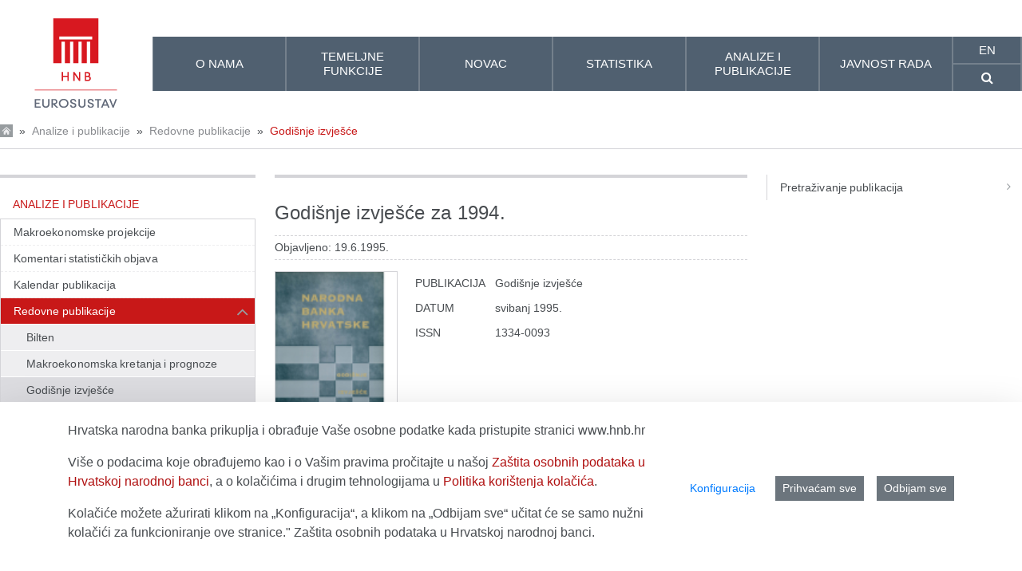

--- FILE ---
content_type: text/css;charset=UTF-8
request_url: https://www.hnb.hr/o/hnb-theme-euro/css/main.css?browserId=chrome&themeId=hnbthemeeuro_WAR_hnbthemeeuro&minifierType=css&languageId=hr_HR&t=1766158016000
body_size: 329519
content:
/*1766158010000*/
@charset "UTF-8";
@use "sass:math" as *;
/**
 * Clay 3.102.0
 *
 * SPDX-FileCopyrightText: © 2020 Liferay, Inc. <https://liferay.com>
 * SPDX-FileCopyrightText: © 2020 Contributors to the project Clay <https://github.com/liferay/clay/graphs/contributors>
 *
 * SPDX-License-Identifier: BSD-3-Clause
 */
/**
 * Bootstrap v4.4.1
 *
 * SPDX-FileCopyrightText: © 2019 Twitter, Inc. <https://twitter.com>
 * SPDX-FileCopyrightText: © 2019 The Bootstrap Authors <https://getbootstrap.com/>
 *
 * SPDX-License-Identifier: LicenseRef-MIT-Bootstrap
 */
@use "sass:math" as *;
/**
 * Clay 3.102.0
 *
 * SPDX-FileCopyrightText: © 2020 Liferay, Inc. <https://liferay.com>
 * SPDX-FileCopyrightText: © 2020 Contributors to the project Clay <https://github.com/liferay/clay/graphs/contributors>
 *
 * SPDX-License-Identifier: BSD-3-Clause
 */
/**
 * Bootstrap v4.4.1
 *
 * SPDX-FileCopyrightText: © 2019 Twitter, Inc. <https://twitter.com>
 * SPDX-FileCopyrightText: © 2019 The Bootstrap Authors <https://getbootstrap.com/>
 *
 * SPDX-License-Identifier: LicenseRef-MIT-Bootstrap
 */
.quick-access-nav {
  position: fixed;
  z-index: 999; }

.sr-only {
  border: 0;
  clip: rect(0, 0, 0, 0);
  height: 1px;
  margin: -1px;
  overflow: hidden;
  padding: 0;
  position: absolute;
  white-space: nowrap;
  width: 1px; }

.sr-only-focusable:active, .sr-only-focusable:focus {
  clip: auto;
  height: auto;
  overflow: visible;
  position: static;
  white-space: normal;
  width: auto; }

.lfr-asset-column-details .lfr-asset-categories {
  color: #7d7d7d; }
  .lfr-asset-column-details .lfr-asset-categories .lfr-asset-category {
    color: #555; }

.lfr-asset-column-details .lfr-asset-description {
  color: #444;
  font-style: italic;
  margin: 0.5em auto 2em;
  -ms-hyphens: none;
  -webkit-hyphens: none;
  hyphens: none; }

.lfr-asset-column-details .lfr-asset-icon {
  border-right: 1px solid transparent;
  color: #999;
  float: left;
  line-height: 1em;
  margin-right: 10px;
  padding-right: 10px; }
  .lfr-asset-column-details .lfr-asset-icon.last {
    border-width: 0; }

.lfr-asset-column-details .lfr-asset-tags {
  color: #7d7d7d; }
  .lfr-asset-column-details .lfr-asset-tags .tag {
    color: #555; }

.lfr-asset-column-details .lfr-asset-metadata {
  clear: both;
  margin-bottom: 1.5em;
  padding-bottom: 1.5em; }

.lfr-asset-column-details .lfr-panel {
  clear: both;
  margin-bottom: 0.2em; }
  .lfr-asset-column-details .lfr-panel.lfr-extended {
    border: 1px solid #ccc;
    margin-bottom: 0; }

.lfr-asset-column-details .taglib-custom-attributes-list label,
.lfr-asset-column-details .lfr-asset-field label {
  display: block; }

.lfr-asset-column-details .taglib-custom-attributes-list {
  margin-bottom: 1em; }

.overlay {
  position: absolute; }

.overlay-hidden,
.overlaymask-hidden {
  display: none; }

.lfr-form-row {
  border-bottom: 1px solid #ccc;
  margin-bottom: 10px;
  margin-top: 10px;
  padding: 1px 5px 25px;
  position: relative; }
  .lfr-form-row:after {
    clear: both;
    content: '';
    display: block;
    height: 0; }
  .lfr-form-row:hover {
    border: solid #ccc;
    border-width: 1px 0;
    padding-top: 0; }
  .lfr-form-row.lfr-form-row-inline .form-group {
    margin-right: 5px; }
  .lfr-form-row legend .field-label {
    float: left;
    margin-right: 10px; }
  .lfr-form-row .handle-sort-vertical {
    background: url(../images/application/handle_sort_vertical.png) no-repeat 0 50%;
    cursor: move;
    padding-left: 20px; }
  .lfr-form-row fieldset {
    border-width: 0;
    margin: 0;
    padding: 0; }

.lfr-autorow-controls {
  bottom: 5px;
  position: absolute;
  right: 5px; }

.datepicker-popover-content .popover-content {
  padding: 0.75rem 1rem; }

.dropdown.open > .dropdown-menu,
.overlay-content .open > .dropdown-menu {
  display: block; }

.form-control-inline {
  background-color: transparent;
  font-size: 1.125rem;
  font-weight: 700; }
  .form-control-inline:not(:hover) {
    border-color: transparent; }
  .form-control-inline::placeholder {
    color: #a9afb5;
    font-style: italic; }

.form-search .input-group {
  position: relative; }
  .form-search .input-group.advanced-search .search-query {
    padding-left: 40px;
    z-index: 0; }
  .form-search .input-group.advanced-search .toggle-advanced {
    cursor: pointer;
    left: 0;
    line-height: 1;
    padding: 8px 10px;
    position: absolute;
    top: 0; }
    .form-search .input-group.advanced-search .toggle-advanced .caret {
      margin-top: 7px; }
    .form-search .input-group.advanced-search .toggle-advanced .icon-search {
      font-size: 14px; }
  @media (max-width: 991.98px) {
    .form-search .input-group {
      width: 100%; }
      .form-search .input-group .btn {
        clip: rect(0, 0, 0, 0);
        left: -9999px;
        position: absolute; }
      .form-search .input-group input.search-query {
        width: 100%; } }

.lfr-table {
  border-collapse: collapse;
  clear: both; }
  .lfr-table > tbody > tr > td,
  .lfr-table > tbody > tr > th,
  .lfr-table > thead > tr > td,
  .lfr-table > thead > tr > th,
  .lfr-table > tfoot > tr > td,
  .lfr-table > tfoot > tr > th {
    padding: 0 5px;
    overflow-wrap: break-all;
    word-wrap: break-all; }
    .lfr-table > tbody > tr > td:first-child, .lfr-table > tbody > tr > td.first-child,
    .lfr-table > tbody > tr > th:first-child,
    .lfr-table > tbody > tr > th.first-child,
    .lfr-table > thead > tr > td:first-child,
    .lfr-table > thead > tr > td.first-child,
    .lfr-table > thead > tr > th:first-child,
    .lfr-table > thead > tr > th.first-child,
    .lfr-table > tfoot > tr > td:first-child,
    .lfr-table > tfoot > tr > td.first-child,
    .lfr-table > tfoot > tr > th:first-child,
    .lfr-table > tfoot > tr > th.first-child {
      padding-left: 0; }
    .lfr-table > tbody > tr > td:last-child, .lfr-table > tbody > tr > td.last-child,
    .lfr-table > tbody > tr > th:last-child,
    .lfr-table > tbody > tr > th.last-child,
    .lfr-table > thead > tr > td:last-child,
    .lfr-table > thead > tr > td.last-child,
    .lfr-table > thead > tr > th:last-child,
    .lfr-table > thead > tr > th.last-child,
    .lfr-table > tfoot > tr > td:last-child,
    .lfr-table > tfoot > tr > td.last-child,
    .lfr-table > tfoot > tr > th:last-child,
    .lfr-table > tfoot > tr > th.last-child {
      padding-right: 0; }
  .lfr-table > tbody > tr > th,
  .lfr-table > thead > tr > th,
  .lfr-table > tfoot > tr > th {
    font-weight: bold; }

.lfr-pagination:after {
  clear: both;
  content: '';
  display: block;
  height: 0;
  visibility: hidden; }

.lfr-pagination .dropdown-menu {
  display: none; }

.lfr-pagination .dropdown-toggle .icon-caret-down {
  margin-left: 5px; }

.lfr-pagination .lfr-pagination-controls {
  float: left; }
  .lfr-pagination .lfr-pagination-controls .search-results {
    display: inline-block;
    margin-left: 10px;
    margin-top: 5px;
    top: 10px; }
  .lfr-pagination .lfr-pagination-controls li .lfr-pagination-link {
    border-width: 0;
    clear: both;
    color: #333;
    display: block;
    font-weight: normal;
    line-height: 20px;
    padding: 3px 20px;
    text-align: left;
    white-space: nowrap;
    width: 100%; }

.lfr-pagination .lfr-pagination-delta-selector {
  float: left; }
  @media (max-width: 991.98px) {
    .lfr-pagination .lfr-pagination-delta-selector .lfr-icon-menu-text {
      display: none; } }

.lfr-pagination .pagination-content {
  float: right; }

.lfr-panel.lfr-extended {
  border: 1px solid transparent;
  border-color: #dedede #bfbfbf #bfbfbf #dedede; }
  .lfr-panel.lfr-extended.lfr-collapsible .lfr-panel-button {
    display: block; }
  .lfr-panel.lfr-extended.lfr-collapsed .lfr-panel-titlebar {
    border-bottom-width: 0; }

.lfr-panel.panel-default .panel-heading {
  border-bottom-width: 0; }

.lfr-panel .toggler-header {
  cursor: pointer; }

.sidebar-sm {
  font-size: 0.875rem; }
  .sidebar-sm .sheet-subtitle {
    font-size: 0.75rem;
    margin-bottom: 1rem; }
  .sidebar-sm .form-group {
    margin-bottom: 1rem; }
  .sidebar-sm .form-control {
    border-radius: 0.1875rem;
    font-size: 0.875rem;
    height: 2rem;
    line-height: 1.5;
    min-height: auto;
    padding: 0.25rem 0.75rem; }
    .sidebar-sm .form-control.form-control-tag-group {
      height: auto; }
      .sidebar-sm .form-control.form-control-tag-group .form-control-inset {
        margin-bottom: 0;
        margin-top: 0; }
      .sidebar-sm .form-control.form-control-tag-group .label {
        margin-bottom: 0;
        margin-top: 0;
        padding: 0 0.25rem; }
    .sidebar-sm .form-control[type='file'] {
      padding: 0; }
  .sidebar-sm select.form-control {
    padding-right: 1.6rem; }
    .sidebar-sm select.form-control:not([size]) {
      height: 2rem; }
  .sidebar-sm .article-content-description .input-localized.input-localized-editor .input-group-item .wrapper .form-control {
    min-height: auto;
    padding: 0.285rem 0.75rem; }
  .sidebar-sm .btn:not(.btn-unstyled) {
    border-radius: 0.1875rem;
    font-size: 0.875rem;
    line-height: 1.15;
    padding: 0.4375rem 0.75rem; }
    .sidebar-sm .btn:not(.btn-unstyled).close {
      padding: 0.4375rem; }
  .sidebar-sm .btn.btn-monospaced, .sidebar-sm .btn.btn-monospaced.btn-sm {
    height: 2rem;
    padding: 0.1875rem 0;
    width: 2rem; }
    .sidebar-sm .btn.btn-monospaced.input-localized-trigger, .sidebar-sm .btn.btn-monospaced.btn-sm.input-localized-trigger {
      padding: 0; }
  .sidebar-sm .input-group-item .input-group-text {
    font-size: 0.875rem;
    height: 2rem;
    min-width: 2rem;
    padding-left: 0.75rem;
    padding-right: 0.75rem; }
  .sidebar-sm .input-group-item .btn .btn-section {
    font-size: 0.5625rem; }
  .sidebar-sm .list-group-item-flex {
    padding: 0.5rem 0.25rem; }
    .sidebar-sm .list-group-item-flex .autofit-col {
      padding-left: 0.25rem;
      padding-right: 0.25rem; }

.lfr-translation-manager {
  border-radius: 4px;
  display: inline-block;
  margin-top: 0.5em;
  min-height: 1.8em; }
  .lfr-translation-manager .lfr-translation-manager-content .lfr-translation-manager-default-locale {
    display: inline-block;
    width: auto; }
  .lfr-translation-manager .lfr-translation-manager-content .lfr-translation-manager-icon-menu {
    float: none;
    padding: 0.4em 0; }
    .lfr-translation-manager .lfr-translation-manager-content .lfr-translation-manager-icon-menu li,
    .lfr-translation-manager .lfr-translation-manager-content .lfr-translation-manager-icon-menu li strong {
      display: inline; }
  .lfr-translation-manager .lfr-translation-manager-content .lfr-translation-manager-translations-message {
    margin: 10px 0; }
  .lfr-translation-manager .lfr-translation-manager-available-translations {
    white-space: normal; }
    .lfr-translation-manager .lfr-translation-manager-available-translations .lfr-translation-manager-available-translations-links {
      line-height: 1; }
  .lfr-translation-manager .lfr-translation-manager-translation {
    border: 1px solid transparent;
    border-radius: 4px;
    cursor: pointer;
    display: inline-block;
    margin: 0.2em;
    padding: 0.4em 0.3em 0.4em 0.5em;
    text-decoration: none; }
    .lfr-translation-manager .lfr-translation-manager-translation * {
      vertical-align: middle; }
    .lfr-translation-manager .lfr-translation-manager-translation img {
      margin-right: 0.3em; }
    .lfr-translation-manager .lfr-translation-manager-translation:hover {
      background-color: #d1e5ef; }
    .lfr-translation-manager .lfr-translation-manager-translation.lfr-translation-manager-translation-editing {
      background-color: #598bec;
      border-color: #224fa8;
      color: #fff; }
  .lfr-translation-manager .lfr-translation-manager-change-default-locale {
    margin: 0 0.4em; }
  .lfr-translation-manager .lfr-translation-manager-delete-translation {
    display: inline-block;
    padding: 0 2px; }
    .lfr-translation-manager .lfr-translation-manager-delete-translation svg {
      pointer-events: none; }

.lfr-tree a {
  text-decoration: none; }

.lfr-tree li {
  margin-bottom: 2px;
  padding-left: 0; }
  .lfr-tree li ul li, .lfr-tree li.tree-item {
    padding-left: 0; }
  .lfr-tree li.tree-item {
    padding-left: 5px; }
    .lfr-tree li.tree-item li {
      padding-left: 20px; }
    .lfr-tree li.tree-item ul {
      margin-left: 0;
      margin-top: 5px; }

.lfr-upload-container {
  margin-bottom: 1rem; }
  .lfr-upload-container .upload-target {
    border: 3px dashed #e5e7e9;
    margin-bottom: 1rem;
    min-height: 2rem;
    padding: 2rem 0;
    position: relative;
    text-align: center; }
    .upload-drop-intent .lfr-upload-container .upload-target {
      z-index: 100; }
    .upload-drop-active .lfr-upload-container .upload-target {
      background-color: #92e5a5;
      border-color: #69db83; }
    .lfr-upload-container .upload-target .drop-file-text {
      font-weight: normal; }
      .mobile .lfr-upload-container .upload-target .drop-file-text {
        display: none; }
    .lfr-upload-container .upload-target .small {
      display: block;
      margin: 5px 0;
      text-transform: lowercase; }
  .lfr-upload-container .manage-upload-target {
    padding-top: 5px;
    position: relative; }
    .lfr-upload-container .manage-upload-target .select-files {
      float: left;
      line-height: 0;
      margin: 0 1.125rem 1.125rem;
      padding: 0 0 0 5px; }
  .lfr-upload-container .cancel-uploads,
  .lfr-upload-container .clear-uploads {
    background-repeat: no-repeat;
    float: right; }
  .lfr-upload-container .cancel-uploads {
    background-image: url([data-uri]);
    margin-right: 0; }
  .lfr-upload-container .clear-uploads {
    background-image: url([data-uri]);
    padding-left: 16px; }
  .lfr-upload-container .upload-file.upload-complete.file-saved {
    padding-left: 25px; }
  .lfr-upload-container .upload-file .file-title {
    display: inline-block;
    max-width: 95%;
    overflow: hidden;
    padding-right: 16px;
    text-overflow: ellipsis;
    vertical-align: middle;
    white-space: nowrap; }
  .lfr-upload-container .upload-file .icon-file {
    font-size: 40px; }
  .lfr-upload-container .upload-list-info {
    margin: 1em 0 0.5em; }
    .lfr-upload-container .upload-list-info h4 {
      font-size: 1.3em; }
  .lfr-upload-container .cancel-button {
    color: #6c757d;
    margin-top: 1px;
    position: absolute;
    right: 5px;
    top: 50%;
    white-space: nowrap; }
    .lfr-upload-container .cancel-button .cancel-button-text {
      display: none;
      margin-left: 5px; }
    .lfr-upload-container .cancel-button:hover .cancel-button-text {
      display: inline; }
    .lfr-upload-container .cancel-button .lexicon-icon {
      height: 12px; }
  .lfr-upload-container .delete-button {
    color: #6c757d; }
  .lfr-upload-container .delete-button-col {
    padding-right: 10px; }
  .lfr-upload-container .file-added .success-message {
    float: right;
    font-weight: normal; }
  .lfr-upload-container .upload-error {
    opacity: 1;
    padding-left: 25px; }
  .lfr-upload-container .upload-complete .cancel-button,
  .lfr-upload-container .delete-button,
  .lfr-upload-container .upload-complete.file-saved .delete-button,
  .lfr-upload-container .upload-complete.upload-error .delete-button {
    display: none; }
  .lfr-upload-container .multiple-files .upload-error {
    background: #f5c4c9 url([data-uri]) no-repeat 5px 5px;
    border-color: #bd2130;
    color: #bd2130;
    font-weight: normal;
    margin-bottom: 16px;
    padding: 8px 8px 8px 24px; }
    .lfr-upload-container .multiple-files .upload-error .error-message {
      display: block; }
  .lfr-upload-container .multiple-files .upload-complete.file-saved .form-check-middle-left .card-body,
  .lfr-upload-container .multiple-files .upload-complete.upload-error .form-check-middle-left .card-body {
    padding-left: 1rem; }
  .lfr-upload-container .multiple-files .upload-complete.file-saved .form-check-middle-left .custom-control-label,
  .lfr-upload-container .multiple-files .upload-complete.upload-error .form-check-middle-left .custom-control-label {
    display: none; }
  .lfr-upload-container .single-file .upload-error {
    list-style: none;
    margin-top: 1em; }
    .lfr-upload-container .single-file .upload-error .upload-error-message {
      margin-bottom: 0.5em; }
  .lfr-upload-container .upload-complete {
    padding-left: 5px; }
    .lfr-upload-container .upload-complete .error-message,
    .lfr-upload-container .upload-complete .success-message {
      font-weight: bold;
      margin-left: 1em; }
    .lfr-upload-container .upload-complete .delete-button {
      display: inline-block; }
    .lfr-upload-container .upload-complete .select-file:disabled + .custom-control-label {
      display: none; }
  .lfr-upload-container .progress {
    display: none;
    margin-top: 0.5rem; }
  .lfr-upload-container .file-uploading .progress {
    display: flex; }

.lfr-alert-container {
  left: 0;
  position: absolute;
  right: auto;
  top: auto;
  width: 100%;
  z-index: 430; }
  .lfr-alert-container.inline-alert-container {
    position: relative; }
    .lfr-alert-container.inline-alert-container .lfr-alert-wrapper {
      padding: 0; }
  .lfr-alert-container .lfr-alert-wrapper {
    margin-bottom: 5px;
    overflow: hidden; }

.lfr-search-container td .overlay.entry-action {
  position: static; }
  .lfr-search-container td .overlay.entry-action .btn a {
    display: block;
    padding: 4px 12px; }

.contextual-sidebar {
  height: calc(100vh - 49px);
  pointer-events: none;
  position: fixed;
  right: 0;
  top: 49px;
  transform: translateX(100%);
  transition: transform ease 0.5s;
  width: 320px;
  will-change: transform; }
  .contextual-sidebar.contextual-sidebar-visible {
    pointer-events: auto;
    transform: translateX(0); }
  body.has-control-menu .contextual-sidebar {
    height: calc(100vh - 98px);
    top: 98px; }

@media (min-width: 576px) {
  .contextual-sidebar {
    height: calc(100vh - 64px);
    top: 64px; }
    body.has-control-menu .contextual-sidebar {
      height: calc( 100vh - 120px);
      top: 120px; }
  .contextual-sidebar-content {
    transition: padding ease 0.5s;
    will-change: padding; }
  .contextual-sidebar-visible .contextual-sidebar-content,
  .contextual-sidebar-visible + .contextual-sidebar-content {
    padding-right: 320px; } }

.taglib-diff-html div.diff-removed-image {
  background: #fdc6c6 url(../images/diff/minus.png); }

.taglib-diff-html div.diff-added-image {
  background: #cfc url(../images/diff/plus.png) no-repeat; }

.taglib-diff-html div.diff-removed-image, .taglib-diff-html div.diff-added-image {
  height: 300px;
  margin: 2px;
  opacity: 0.55;
  position: absolute;
  width: 200px; }

.taglib-diff-html span.diff-html-added {
  background-color: #cfc;
  font-size: 1em; }
  .taglib-diff-html span.diff-html-added img {
    border: 2px solid #cfc; }

.taglib-diff-html span.diff-html-changed {
  background: url(../images/diff/underline.png) bottom repeat-x; }
  .taglib-diff-html span.diff-html-changed img {
    border: 2px dotted #009; }

.taglib-diff-html span.diff-html-removed {
  background-color: #fdc6c6;
  font-size: 1em;
  text-decoration: line-through; }
  .taglib-diff-html span.diff-html-removed img {
    border: 2px solid #fdc6c6; }

.taglib-discussion {
  font-size: 0.875rem;
  margin-top: 1rem; }
  .taglib-discussion .actions-menu .component-action {
    display: inline-flex; }
  .taglib-discussion .button-holder {
    margin: 1rem 0; }
  .taglib-discussion .comment-container {
    margin-bottom: 1.5rem; }
  .taglib-discussion .lfr-discussion .lfr-discussion-form-edit .alloy-editor-placeholder {
    border-left-color: #dbdde1; }
  .taglib-discussion .lfr-discussion-body {
    font-size: 1rem; }
    @media (min-width: 576px) {
      .taglib-discussion .lfr-discussion-body {
        padding-left: 3.5rem; } }
  @media (min-width: 576px) {
    .taglib-discussion .lfr-discussion-details .taglib-user-display {
      word-wrap: break-word; } }
  .taglib-discussion .lfr-discussion-details .taglib-user-display .user-details .user-name {
    font-weight: bold;
    text-decoration: none; }
    .taglib-discussion .lfr-discussion-details .taglib-user-display .user-details .user-name:hover {
      text-decoration: underline; }
  .taglib-discussion .lfr-discussion-details .taglib-user-display .user-profile-image .avatar {
    background-size: 50px; }
  .taglib-discussion .lfr-discussion-container {
    border-bottom: 1px solid #e7e7ed;
    margin-bottom: 1.5rem; }
    .taglib-discussion .lfr-discussion-container:first-of-type {
      border-top: 1px solid #e7e7ed;
      padding-top: 1.5rem; }
    .taglib-discussion .lfr-discussion-container:last-of-type {
      border-bottom: 0; }
    .taglib-discussion .lfr-discussion-container .lfr-discussion {
      padding-left: 1rem; }
      .taglib-discussion .lfr-discussion-container .lfr-discussion .lfr-discussion .lfr-discussion .lfr-discussion {
        padding-left: 0; }
      @media (min-width: 576px) {
        .taglib-discussion .lfr-discussion-container .lfr-discussion {
          padding-left: 3.5rem; } }
  .taglib-discussion .lfr-discussion-parent-link {
    color: #67678c;
    font-weight: 600;
    margin-left: 1em; }
    @media (max-width: 767.98px) {
      .taglib-discussion .lfr-discussion-parent-link {
        display: block;
        margin-left: 0;
        overflow: hidden;
        text-overflow: ellipsis;
        white-space: nowrap; } }
  .taglib-discussion .lfr-discussion-controls .autofit-col:first-of-type > .btn-outline-borderless {
    margin-left: -0.75rem; }
  .taglib-discussion .lfr-discussion-more-comments {
    border-top: 1px solid #e7e7ed;
    margin-top: 1.5rem;
    padding-top: 1.5rem;
    text-align: center; }
  .taglib-discussion .username {
    color: #272833;
    font-weight: 600; }
  .taglib-discussion .taglib-workflow-status {
    margin-left: 0.5rem; }
  .taglib-discussion .workflow-value {
    text-transform: uppercase; }
  @media (min-width: 576px) {
    .taglib-discussion .actions-menu {
      display: none; }
    .taglib-discussion .comment-container:hover .actions-menu,
    .taglib-discussion .actions-menu:focus,
    .taglib-discussion .actions-menu.open {
      display: inline-block; } }

.drop-zone {
  min-height: 80px;
  padding: 20px;
  text-align: center; }
  .drop-zone.drop-enabled {
    outline: 2px dashed transparent; }
    .drop-zone.drop-enabled:not(.no-border) {
      outline-color: rgba(176, 180, 187, 0.5); }
  .drop-zone p {
    margin: 10px auto 0;
    max-width: 75%; }

.drop-here-info {
  font-size: 25px;
  height: 100%;
  left: 0;
  min-height: 100px;
  opacity: 0;
  position: absolute;
  text-align: center;
  top: 0;
  visibility: hidden;
  width: 100%;
  transition: all 0.2s ease-in-out; }
  @media (prefers-reduced-motion: reduce) {
    .drop-here-info {
      transition: none; } }
  .drop-here-info {
    transition: none; }
  .drop-here-info .drop-here-indicator {
    height: 115px;
    left: 0;
    margin: auto;
    position: absolute;
    right: 0;
    top: 50%;
    transform: translate(0, -50%); }
  .drop-here-info .drop-icons {
    display: inline-block;
    position: relative;
    width: 160px;
    transition: all 0.2s ease-in-out; }
    @media (prefers-reduced-motion: reduce) {
      .drop-here-info .drop-icons {
        transition: none; } }
    .drop-here-info .drop-icons {
      transition: none; }
    .drop-here-info .drop-icons span {
      border-radius: 3px;
      position: absolute;
      text-align: center;
      transition: all 0.3s ease-in-out; }
      @media (prefers-reduced-motion: reduce) {
        .drop-here-info .drop-icons span {
          transition: none; } }
      .drop-here-info .drop-icons span {
        transition: none; }
      .drop-here-info .drop-icons span:nth-of-type(1) {
        box-shadow: 5px 4px 0 0 rgba(0, 0, 0, 0.08);
        height: 60px;
        left: 0;
        line-height: 60px;
        opacity: 0;
        top: 10px;
        transform: rotate(25deg);
        width: 60px; }
      .drop-here-info .drop-icons span:nth-of-type(2) {
        background: #00c2ff;
        color: #fff;
        height: 80px;
        left: 40px;
        line-height: 80px;
        width: 80px;
        z-index: 2; }
      .drop-here-info .drop-icons span:nth-of-type(3) {
        box-shadow: -5px 4px 0 0 rgba(0, 0, 0, 0.08);
        display: block;
        font-size: 45px;
        height: 70px;
        left: 90px;
        line-height: 70px;
        opacity: 0;
        position: relative;
        top: 8px;
        transform: rotate(-25deg);
        width: 70px;
        z-index: 1; }
      .drop-here-info .drop-icons span:nth-of-type(1), .drop-here-info .drop-icons span:nth-of-type(3) {
        background: #e8e6e8;
        color: #a5a6ac; }
  .drop-here-info .drop-text {
    color: #fff;
    display: block;
    font-size: 20px;
    margin-left: 0;
    margin-top: 20px; }
  .drop-active .drop-here-info {
    background-color: rgba(0, 0, 0, 0.6);
    opacity: 1;
    visibility: visible;
    z-index: 100; }
    .drop-active .drop-here-info .drop-icons span:nth-of-type(1), .drop-active .drop-here-info .drop-icons span:nth-of-type(3) {
      opacity: 1; }
    .drop-active .drop-here-info span:nth-of-type(1) {
      transform: rotate(-20deg); }
    .drop-active .drop-here-info span:nth-of-type(2) {
      transform: scale(1); }
    .drop-active .drop-here-info span:nth-of-type(3) {
      transform: rotate(15deg); }

.taglib-empty-result-message.sheet {
  margin-bottom: 24px; }

.taglib-empty-result-message .taglib-empty-result-message-description {
  color: #6c757d;
  margin-top: 8px; }

.taglib-empty-result-message .taglib-empty-result-message-header,
.taglib-empty-result-message .taglib-empty-result-message-header-has-plus-btn,
.taglib-empty-result-message .taglib-empty-search-result-message-header {
  background-position: center;
  background-repeat: no-repeat;
  background-size: 100%;
  margin-left: auto;
  margin-right: auto; }

.taglib-empty-result-message .taglib-empty-result-message-header,
.taglib-empty-result-message .taglib-empty-result-message-header-has-plus-btn {
  max-width: 200px;
  padding-top: 250px; }

.taglib-empty-result-message .taglib-empty-result-message-header,
.taglib-empty-result-message .taglib-empty-result-message-header-has-plus-btn {
  background-image: url(/o/hnb-theme-euro/images/states/empty_state.gif); }
  @media (prefers-reduced-motion: reduce) {
    .taglib-empty-result-message .taglib-empty-result-message-header,
    .taglib-empty-result-message .taglib-empty-result-message-header-has-plus-btn {
      background-image: url(/o/hnb-theme-euro/images/states/empty_state_reduced_motion.gif); } }
  .c-prefers-reduced-motion .taglib-empty-result-message .taglib-empty-result-message-header, .c-prefers-reduced-motion
  .taglib-empty-result-message .taglib-empty-result-message-header-has-plus-btn {
    background-image: url(/o/hnb-theme-euro/images/states/empty_state_reduced_motion.gif); }

.taglib-empty-result-message .taglib-empty-search-result-message-header {
  background-image: url(/o/hnb-theme-euro/images/states/search_state.gif);
  max-width: 210px;
  padding-top: 232px; }
  @media (prefers-reduced-motion: reduce) {
    .taglib-empty-result-message .taglib-empty-search-result-message-header {
      background-image: url(/o/hnb-theme-euro/images/states/search_state_reduced_motion.gif); } }
  .c-prefers-reduced-motion .taglib-empty-result-message .taglib-empty-search-result-message-header {
    background-image: url(/o/hnb-theme-euro/images/states/search_state_reduced_motion.gif); }

.taglib-empty-result-message .taglib-empty-state {
  background-image: url(/o/hnb-theme-euro/images/states/empty_state.gif);
  margin: auto;
  max-width: 250px;
  padding-top: 250px; }
  @media (prefers-reduced-motion: reduce) {
    .taglib-empty-result-message .taglib-empty-state {
      background-image: url(/o/hnb-theme-euro/images/states/empty_state_reduced_motion.gif); } }
  .c-prefers-reduced-motion .taglib-empty-result-message .taglib-empty-state {
    background-image: url(/o/hnb-theme-euro/images/states/empty_state_reduced_motion.gif); }

.taglib-empty-result-message .taglib-success-state {
  background-image: url(/o/hnb-theme-euro/images/states/success_state.gif);
  margin: auto;
  max-width: 250px;
  padding-top: 250px; }
  @media (prefers-reduced-motion: reduce) {
    .taglib-empty-result-message .taglib-success-state {
      background-image: url(/o/hnb-theme-euro/images/states/success_state_reduced_motion.gif); } }
  .c-prefers-reduced-motion .taglib-empty-result-message .taglib-success-state {
    background-image: url(/o/hnb-theme-euro/images/states/success_state_reduced_motion.gif); }

.taglib-empty-result-message .taglib-search-state {
  background-image: url(/o/hnb-theme-euro/images/states/search_state.gif);
  margin: auto;
  max-width: 250px;
  padding-top: 250px; }
  @media (prefers-reduced-motion: reduce) {
    .taglib-empty-result-message .taglib-search-state {
      background-image: url(/o/hnb-theme-euro/images/states/search_state_reduced_motion.gif); } }
  .c-prefers-reduced-motion .taglib-empty-result-message .taglib-search-state {
    background-image: url(/o/hnb-theme-euro/images/states/search_state_reduced_motion.gif); }

.taglib-empty-result-message .taglib-empty-result-message-title {
  font-size: 1rem;
  margin-top: 48px; }

.taglib-empty-result-message .taglib-empty-result-message-description {
  font-size: 0.875rem; }

.taglib-empty-result-message .taglib-empty-result-message-header + .taglib-empty-result-message-title,
.taglib-empty-result-message .taglib-empty-search-result-message-header + .taglib-empty-result-message-title,
.taglib-empty-result-message .taglib-empty-state + .taglib-empty-result-message-title,
.taglib-empty-result-message .taglib-success-state + .taglib-empty-result-message-title,
.taglib-empty-result-message .taglib-search-state + .taglib-empty-result-message-title {
  font-size: 1.25rem;
  font-weight: bold;
  text-align: center; }

.taglib-empty-result-message .taglib-empty-result-message-header ~ .taglib-empty-result-message-description,
.taglib-empty-result-message .taglib-empty-result-message-header ~ .taglib-empty-result-message-actions,
.taglib-empty-result-message .taglib-empty-search-result-message-header ~ .taglib-empty-result-message-description,
.taglib-empty-result-message .taglib-empty-search-result-message-header ~ .taglib-empty-result-message-actions,
.taglib-empty-result-message .taglib-empty-state ~ .taglib-empty-result-message-description,
.taglib-empty-result-message .taglib-empty-state ~ .taglib-empty-result-message-actions,
.taglib-empty-result-message .taglib-success-state ~ .taglib-empty-result-message-description,
.taglib-empty-result-message .taglib-success-state ~ .taglib-empty-result-message-actions,
.taglib-empty-result-message .taglib-search-state ~ .taglib-empty-result-message-description,
.taglib-empty-result-message .taglib-search-state ~ .taglib-empty-result-message-actions {
  font-size: 1rem;
  text-align: center; }

.field-wrapper.form-inline .control-label {
  display: inline-block; }

.field-wrapper-html .input-localized .input-group-item {
  flex-wrap: nowrap; }

.taglib-header {
  border-bottom: 1px solid #c8c9ca;
  color: #555;
  margin-bottom: 1em;
  padding-bottom: 10px; }
  .taglib-header .header-title {
    display: inline-block;
    margin: 0.1em;
    max-width: 100%;
    text-overflow: ellipsis;
    vertical-align: middle;
    white-space: nowrap;
    word-wrap: normal; }
  .taglib-header .header-back-to {
    display: inline-block;
    vertical-align: middle; }
    .taglib-header .header-back-to a {
      display: block;
      font-weight: bold;
      padding: 0 0.3em 0 0;
      text-decoration: none; }

.taglib-icon {
  text-decoration: none; }
  .taglib-icon:not(.btn):hover .taglib-text, .taglib-icon:not(.btn):focus .taglib-text {
    text-decoration: underline; }
  .taglib-icon[lang] > img {
    vertical-align: baseline;
    width: 16px; }

.icon-monospaced {
  color: inherit;
  display: inline-block;
  height: 2rem;
  line-height: 34px;
  text-align: center;
  width: 2rem; }
  .icon-monospaced.lexicon-icon {
    padding: 8px; }

.taglib-icon-list li {
  float: left;
  margin-right: 1em; }

.taglib-icon-list:after {
  clear: both;
  content: '';
  display: block;
  height: 0;
  visibility: hidden; }

.lfr-icon-menu .lfr-icon-menu-icon {
  max-width: none; }

@media (max-width: 767.98px) {
  .table-cell.last .lfr-icon-menu .dropdown-toggle {
    text-align: center; }
    .table-cell.last .lfr-icon-menu .dropdown-toggle > img,
    .table-cell.last .lfr-icon-menu .dropdown-toggle .lfr-icon-menu-text {
      display: none; } }

.lfr-menu-list {
  float: none;
  overflow-y: auto;
  position: relative; }
  .lfr-menu-list.direction-right {
    margin: 0 2px; }
  .lfr-menu-list.dropdown-menu {
    float: none;
    position: relative; }
    @media (max-width: 991.98px) {
      .lfr-menu-list.dropdown-menu > li > a {
        font-size: 22px;
        line-height: 40px;
        white-space: normal; }
        .lfr-menu-list.dropdown-menu > li > a img {
          margin-bottom: 3px; } }
    .lfr-menu-list.dropdown-menu .search-panel {
      margin-bottom: 0; }
      .lfr-menu-list.dropdown-menu .search-panel .form-group {
        margin: 0 16px; }
      .lfr-menu-list.dropdown-menu .search-panel .menu-item-filter {
        width: auto; }
  body > .lfr-menu-list ul {
    border-radius: 4px; }

.lfr-icon-menu-open:after {
  clear: both;
  content: '';
  display: table; }

.lfr-icon-menu-open .dropdown-menu {
  position: static; }

.input-localized.input-localized-editor .form-control {
  border-width: 0;
  height: 100%;
  padding: 0; }

.input-localized .input-group-item {
  flex-direction: column; }

.input-localized .input-localized-content {
  margin-left: 6px; }
  .input-group .input-localized .input-localized-content {
    margin-top: 3px; }

.input-localized .lfr-input-localized .lfr-input-localized-state {
  background-color: #ddd; }
  .input-localized .lfr-input-localized .lfr-input-localized-state.lfr-input-localized-state-error {
    background-color: #ff0047; }

.input-localized .lfr-input-localized-default a {
  margin-right: 14px; }

.input-localized .lfr-input-localized-state {
  height: 4px;
  margin: 3px 5px;
  width: 4px; }

.input-localized .palette-item-inner .lfr-input-localized-flag {
  font-size: 16px;
  opacity: 0.5; }

.input-localized .palette-item,
.input-localized .palette-item-hover,
.input-localized .palette-item-hover .palette-item-inner {
  border-color: transparent; }

.input-localized .palette-item-inner {
  border-color: #666;
  display: block;
  height: 16px;
  width: 16px; }

.input-localized .palette-item-selected .lfr-input-localized-state {
  background: #27c1f2; }

.input-localized-palette-container .palette-items-container {
  font-size: 0;
  margin: 0;
  white-space: normal; }

.input-localized-palette-container .palette-item {
  border-width: 0;
  padding: 0.5rem 1.25rem; }

.input-localized-palette-container .palette-item-inner {
  border: 1px solid;
  margin-right: 4px;
  width: 16px; }
  .input-localized-palette-container .palette-item-inner img {
    display: block; }

.taglib-move-boxes {
  margin-bottom: 1em; }
  .taglib-move-boxes label {
    border-bottom: 1px solid transparent;
    display: block;
    margin-bottom: 5px;
    padding: 5px; }
  .taglib-move-boxes .toolbar {
    text-align: center; }
  .taglib-move-boxes .arrow-button img {
    border-width: 0;
    height: 16px;
    width: 16px; }
  .taglib-move-boxes .choice-selector {
    width: 100%; }
    .taglib-move-boxes .choice-selector label {
      background: #ebf1f9;
      border-bottom-color: #8db2f3; }
  .taglib-move-boxes .field-content {
    margin-bottom: 0; }
  .taglib-move-boxes .move-arrow-buttons {
    margin-top: 5em; }
    .taglib-move-boxes .move-arrow-buttons .arrow-button {
      display: block; }
  .taglib-move-boxes .sortable-container {
    margin-top: 10px; }
    .taglib-move-boxes .sortable-container .btn.edit-selection {
      margin-bottom: 10px; }
    .taglib-move-boxes .sortable-container .move-option {
      background-color: transparent;
      border-top: 1px solid #ddd;
      display: none;
      margin: 2px 0;
      padding: 2px;
      position: relative; }
      .taglib-move-boxes .sortable-container .move-option.selected {
        display: block; }
      .taglib-move-boxes .sortable-container .move-option.move-option-dragging {
        background-color: #fafafa; }
      .taglib-move-boxes .sortable-container .move-option .checkbox,
      .taglib-move-boxes .sortable-container .move-option .handle {
        position: absolute; }
      .taglib-move-boxes .sortable-container .move-option .checkbox {
        display: none;
        margin: 7px 0 0 5px; }
      .taglib-move-boxes .sortable-container .move-option .handle {
        color: #999;
        cursor: pointer;
        font-size: 1.5em;
        padding: 6px; }
      .taglib-move-boxes .sortable-container .move-option .title {
        font-size: 1.2em;
        margin: 1px 0 1px 30px; }
    .taglib-move-boxes .sortable-container.edit-list-active .move-option {
      display: block; }
      .taglib-move-boxes .sortable-container.edit-list-active .move-option .checkbox {
        display: inline-block; }
      .taglib-move-boxes .sortable-container.edit-list-active .move-option .handle {
        display: none; }
  .mobile .taglib-move-boxes .selector-container {
    display: none; }

.item-selector .card-row > .autofit-col-expand {
  padding-top: 4px; }

.item-selector .drop-zone {
  background-color: #f1f2f5;
  margin-top: 1rem; }

.item-selector .input-file {
  height: 0.1px;
  opacity: 0;
  overflow: hidden;
  position: absolute;
  width: 0.1px;
  z-index: -1; }
  .item-selector .input-file + label {
    position: relative; }
    .item-selector .input-file + label::before {
      border-radius: 4px;
      bottom: -2px;
      content: '';
      display: block;
      left: -2px;
      position: absolute;
      right: -2px;
      top: -2px;
      transition: box-shadow 0.15s ease-in-out; }
  .item-selector .input-file:focus + label::before {
    box-shadow: 0 0 0 2px #fff, 0 0 0 4px #75b8ff; }

.item-selector .item-selector-list-row:hover {
  background-color: #e5f2ff;
  cursor: pointer; }

.lfr-map {
  border: 1px solid #ccc;
  min-height: 400px;
  width: 100%; }
  .lfr-map .home-button {
    margin: 5px; }
    @media (max-width: 575.98px) {
      .lfr-map .home-button {
        height: 35px;
        width: 45px; } }
  .lfr-map .search-controls {
    font-size: 15px;
    margin-top: 5px;
    width: 100%; }
    @media (min-width: 576px) {
      .lfr-map .search-controls {
        width: 50%; } }
    .lfr-map .search-controls .search-input {
      width: 100%; }

.navbar .navbar-collapse {
  max-height: none; }
  .navbar .navbar-collapse:after, .navbar .navbar-collapse:before {
    display: inline; }

@media (max-width: 767.98px) {
  .navbar .navbar-search {
    background-color: #f3f3f3;
    border-top-width: 0;
    width: 100%; } }

.navbar .navbar-search .form-search {
  margin: 8px 0; }
  @media (min-width: 768px) {
    .navbar .navbar-search .form-search {
      float: right;
      max-width: 275px; } }
  @media (max-width: 767.98px) {
    .navbar .navbar-search .form-search .input-group {
      width: 100%; } }

@media (max-width: 991.98px) {
  .navbar .container .navbar-btn,
  .navbar .container-fluid .navbar-btn {
    margin-bottom: 5px;
    width: 45px; }
  .navbar .container .navbar-collapse.open,
  .navbar .container-fluid .navbar-collapse.open {
    border-width: 0;
    display: block;
    height: auto;
    overflow: visible; } }

.taglib-portlet-preview.show-borders {
  border: 1px solid #828f95;
  margin-bottom: 1em;
  padding: 3px 3px 1em; }
  .taglib-portlet-preview.show-borders .title {
    background-color: #d3dadd;
    font-size: 1.4em;
    font-weight: bold;
    padding: 0.5em; }

.taglib-portlet-preview .preview {
  margin: 1em;
  min-height: 90px; }

.lfr-search-container .entry-action {
  width: 1px; }
  .lfr-search-container .entry-action .taglib-icon {
    white-space: nowrap; }

.lfr-search-container-wrapper.lfr-search-container-fixed-first-column {
  position: relative; }
  @media (min-width: 576px) {
    .lfr-search-container-wrapper.lfr-search-container-fixed-first-column .table-responsive {
      margin-left: 375px;
      width: auto; } }
  .lfr-search-container-wrapper.lfr-search-container-fixed-first-column .table-responsive .table {
    position: static; }
    .lfr-search-container-wrapper.lfr-search-container-fixed-first-column .table-responsive .table .lfr-search-iterator-fixed-header {
      left: 12px;
      position: fixed;
      right: 12px;
      top: -1px;
      z-index: 1020; }
      .lfr-search-container-wrapper.lfr-search-container-fixed-first-column .table-responsive .table .lfr-search-iterator-fixed-header > th {
        display: block;
        padding: 0; }
        .lfr-search-container-wrapper.lfr-search-container-fixed-first-column .table-responsive .table .lfr-search-iterator-fixed-header > th .lfr-search-iterator-fixed-header-inner-wrapper {
          overflow-x: hidden; }
          @media (min-width: 576px) {
            .lfr-search-container-wrapper.lfr-search-container-fixed-first-column .table-responsive .table .lfr-search-iterator-fixed-header > th .lfr-search-iterator-fixed-header-inner-wrapper {
              margin-left: 375px; } }
          .lfr-search-container-wrapper.lfr-search-container-fixed-first-column .table-responsive .table .lfr-search-iterator-fixed-header > th .lfr-search-iterator-fixed-header-inner-wrapper table {
            border-collapse: collapse;
            width: 100%; }
            .lfr-search-container-wrapper.lfr-search-container-fixed-first-column .table-responsive .table .lfr-search-iterator-fixed-header > th .lfr-search-iterator-fixed-header-inner-wrapper table th {
              border-radius: 0; }
    .lfr-search-container-wrapper.lfr-search-container-fixed-first-column .table-responsive .table td,
    .lfr-search-container-wrapper.lfr-search-container-fixed-first-column .table-responsive .table th {
      width: auto; }
      @media (min-width: 576px) {
        .lfr-search-container-wrapper.lfr-search-container-fixed-first-column .table-responsive .table td:first-child,
        .lfr-search-container-wrapper.lfr-search-container-fixed-first-column .table-responsive .table th:first-child {
          left: 0;
          position: absolute;
          right: 15px; } }
    .lfr-search-container-wrapper.lfr-search-container-fixed-first-column .table-responsive .table th {
      height: auto; }

.lfr-search-container-wrapper a:not(.btn):not(.component-action):not(.page-link) {
  color: #495057;
  font-weight: 500;
  text-decoration: underline; }
  .lfr-search-container-wrapper a:not(.btn):not(.component-action):not(.page-link):focus, .lfr-search-container-wrapper a:not(.btn):not(.component-action):not(.page-link):hover {
    color: #000; }

.lfr-search-container-wrapper .dropdown-action .dropdown-toggle {
  color: #6c757d; }
  .lfr-search-container-wrapper .dropdown-action .dropdown-toggle:hover {
    color: #343a40; }

.lfr-search-container-wrapper .lfr-icon-menu > .dropdown-toggle {
  color: #6c757d; }
  .lfr-search-container-wrapper .lfr-icon-menu > .dropdown-toggle:active, .lfr-search-container-wrapper .lfr-icon-menu > .dropdown-toggle:focus, .lfr-search-container-wrapper .lfr-icon-menu > .dropdown-toggle:hover {
    background-color: #f7f8f9;
    border-radius: 4px;
    color: #343a40; }

.lfr-search-container-wrapper .lfr-search-container-list .list-group:last-child .list-group-item:nth-last-child(2) {
  border-bottom-left-radius: 0.25rem;
  border-bottom-right-radius: 0.25rem; }

.lfr-search-container-wrapper .lfr-search-container-list + .taglib-search-iterator-page-iterator-bottom {
  margin-top: 20px; }

.lfr-search-container-wrapper .list-group {
  margin-bottom: 0; }
  .lfr-search-container-wrapper .list-group + .list-group .list-group-header:first-child,
  .lfr-search-container-wrapper .list-group + .list-group .list-group-item:first-child {
    border-top-left-radius: 0;
    border-top-right-radius: 0; }
  .lfr-search-container-wrapper .list-group .list-group-item h4 {
    font-size: 0.875rem;
    line-height: 1.5;
    margin-bottom: 0; }
  .lfr-search-container-wrapper .list-group .list-group-item h5,
  .lfr-search-container-wrapper .list-group .list-group-item h6,
  .lfr-search-container-wrapper .list-group .list-group-item .h5,
  .lfr-search-container-wrapper .list-group .list-group-item .h6 {
    font-size: 0.875rem;
    font-weight: 400;
    line-height: 1.5;
    margin-bottom: 0; }
  .lfr-search-container-wrapper .list-group .list-group-item span + h2.h5 {
    font-weight: 600; }
  .lfr-search-container-wrapper .list-group .list-group-item h6 + h5 {
    font-weight: 600; }

.lfr-search-container-wrapper .table-list tbody tr:nth-last-child(2) td:first-child,
.lfr-search-container-wrapper .table-list tbody tr:nth-last-child(2) th:first-child {
  border-bottom-left-radius: 0.25rem; }

.lfr-search-container-wrapper .table-list tbody tr:nth-last-child(2) td:last-child,
.lfr-search-container-wrapper .table-list tbody tr:nth-last-child(2) th:last-child {
  border-bottom-right-radius: 0.25rem; }

.user-info {
  display: flex; }
  .user-info .sticker {
    align-self: center; }
  .user-info .user-details {
    margin-left: 1rem; }
  .user-info .user-name {
    color: #343a40;
    font-weight: 600; }
  .user-info .date-info {
    color: #6c757d; }

.user-status-tooltip .user-status-avatar {
  float: left;
  margin-right: 5px; }
  .user-status-tooltip .user-status-avatar .user-status-avatar-image {
    width: 27px; }

.user-status-tooltip .user-status-info {
  display: inline-block;
  overflow: hidden; }
  .user-status-tooltip .user-status-info .user-status-date {
    font-size: 11px; }

.lfr-search-container {
  margin-top: 1.5em;
  overflow: auto; }
  @media (max-width: 767.98px) {
    .lfr-search-container .selector-button {
      width: auto; } }
  .touch .lfr-search-container {
    -webkit-overflow-scrolling: touch; }
    .touch .lfr-search-container .searchcontainer-content .table {
      max-width: none; }

.taglib-page-iterator {
  clear: both;
  height: auto;
  width: auto; }
  .taglib-page-iterator .lfr-pagination-buttons {
    float: right;
    margin: 0; }
    @media (max-width: 991.98px) {
      .taglib-page-iterator .lfr-pagination-buttons {
        width: 100%; } }
  @media (max-width: 991.98px) and (max-width: 767.98px) {
    .taglib-page-iterator .lfr-pagination-buttons {
      float: none;
      margin-top: 20px; } }
    @media (max-width: 991.98px) {
        .taglib-page-iterator .lfr-pagination-buttons > li {
          display: inline-block;
          width: 50%; }
          .taglib-page-iterator .lfr-pagination-buttons > li.first, .taglib-page-iterator .lfr-pagination-buttons > li.last {
            display: none; }
          .taglib-page-iterator .lfr-pagination-buttons > li > a {
            line-height: 20px;
            padding: 11px 19px; } }
  .taglib-page-iterator .lfr-pagination-config {
    float: left;
    line-height: 46px; }
    @media (max-width: 767.98px) {
      .taglib-page-iterator .lfr-pagination-config {
        float: none; }
        .taglib-page-iterator .lfr-pagination-config .current-page-menu {
          display: block; }
          .taglib-page-iterator .lfr-pagination-config .current-page-menu .btn {
            display: block; } }
    .taglib-page-iterator .lfr-pagination-config .lfr-pagination-delta-selector,
    .taglib-page-iterator .lfr-pagination-config .lfr-pagination-page-selector {
      display: inline; }
    .taglib-page-iterator .lfr-pagination-config .lfr-pagination-delta-selector {
      float: none; }
      @media (max-width: 991.98px) {
        .taglib-page-iterator .lfr-pagination-config .lfr-pagination-delta-selector {
          display: none; } }
  .taglib-page-iterator .search-results {
    float: left;
    line-height: 46px;
    margin-left: 10px; }
    @media (max-width: 991.98px) {
      .taglib-page-iterator .search-results {
        display: none; } }

.taglib-search-toggle .form-search {
  position: relative; }
  .taglib-search-toggle .form-search .input-group-btn {
    position: absolute; }
    @media (min-width: 992px) {
      .taglib-search-toggle .form-search .input-group-btn {
        position: static; } }

.taglib-search-toggle .toggle-advanced {
  color: inherit;
  margin-left: 10px;
  position: absolute;
  top: 8px; }
  .taglib-search-toggle .toggle-advanced, .taglib-search-toggle .toggle-advanced:hover, .taglib-search-toggle .toggle-advanced:focus {
    text-decoration: none; }

.taglib-search-toggle-advanced-wrapper .taglib-search-toggle-advanced {
  background-color: #fcfcfc;
  border: solid #ddd;
  border-width: 0 1px 1px;
  margin-top: 0;
  padding: 15px 15px 0; }
  .navbar-search .taglib-search-toggle-advanced-wrapper .taglib-search-toggle-advanced {
    border-width: 1px 0 0; }
  .taglib-search-toggle-advanced-wrapper .taglib-search-toggle-advanced .taglib-search-toggle-advanced-content {
    position: relative; }
    .taglib-search-toggle-advanced-wrapper .taglib-search-toggle-advanced .taglib-search-toggle-advanced-content .match-fields {
      margin-bottom: 0; }
    .taglib-search-toggle-advanced-wrapper .taglib-search-toggle-advanced .taglib-search-toggle-advanced-content .match-fields-legend {
      color: #999;
      font-size: 13px; }

.taglib-search-toggle-advanced-wrapper .btn.close {
  margin-right: 5px;
  position: relative;
  z-index: 1; }

.taglib-user-display {
  padding: 0.5em; }
  .taglib-user-display .avatar {
    background: no-repeat center;
    background-size: 60px;
    display: block;
    height: 60px;
    margin: 0 auto;
    width: 60px; }
    .taglib-user-display .avatar.author:after {
      background: rgba(50, 168, 230, 0.5);
      border-radius: 50%;
      content: '';
      display: block;
      height: 100%;
      width: 100%; }
  .taglib-user-display .user-details {
    margin-top: 1em; }
  .taglib-user-display .user-name {
    font-size: 1.1em;
    font-weight: bold; }
  .taglib-user-display a .user-name {
    text-decoration: underline; }
  .taglib-user-display.display-style-1 .user-profile-image {
    float: left;
    margin-right: 24px; }
  .taglib-user-display.display-style-1 .user-name {
    display: inline-block;
    margin-top: 10px; }
  .taglib-user-display.display-style-1 .user-details {
    margin-top: 0; }
  .taglib-user-display.display-style-2 .user-profile-image,
  .taglib-user-display.display-style-2 .user-name {
    clear: both;
    display: block;
    min-height: 20px;
    text-align: center; }
  .taglib-user-display.display-style-3 {
    padding: 0; }
    .taglib-user-display.display-style-3 .user-profile-image {
      display: inline-block;
      vertical-align: middle; }

.taglib-workflow-status .workflow-id,
.taglib-workflow-status .workflow-version,
.taglib-workflow-status .workflow-status {
  color: #999; }

.table-cell .taglib-workflow-status {
  margin: 0; }
  .table-cell .taglib-workflow-status .workflow-status {
    padding-left: 0; }

.lfr-autocomplete-input-list .yui3-aclist-list {
  margin: 0; }

.portal-popup .sheet > .lfr-nav {
  margin-top: -24px; }

.portal-popup .contacts-portlet .portlet-configuration-container .form {
  position: static; }

.portal-popup .lfr-form-content {
  padding: 24px 12px; }

.portal-popup .portlet-body,
.portal-popup .portlet-boundary,
.portal-popup .portlet-column,
.portal-popup .portlet-layout {
  height: 100%; }

.portal-popup .portlet-column {
  position: static; }

.portal-popup .dialog-body > .container-fluid-max-xl,
.portal-popup .dialog-body .container-view,
.portal-popup .export-dialog-tree > .container-fluid-max-xl,
.portal-popup .export-dialog-tree .container-view,
.portal-popup .lfr-dynamic-uploader > .container-fluid-max-xl,
.portal-popup .lfr-dynamic-uploader .container-view,
.portal-popup .lfr-form-content > .container-fluid-max-xl,
.portal-popup .lfr-form-content .container-view,
.portal-popup .portlet-configuration-body-content > .container-fluid-max-xl,
.portal-popup .portlet-configuration-body-content .container-view,
.portal-popup .process-list > .container-fluid-max-xl,
.portal-popup .process-list .container-view,
.portal-popup .roles-selector-body > .container-fluid-max-xl,
.portal-popup .roles-selector-body .container-view {
  padding-top: 20px; }
  .portal-popup .dialog-body > .container-fluid-max-xl .nav-tabs-underline,
  .portal-popup .dialog-body .container-view .nav-tabs-underline,
  .portal-popup .export-dialog-tree > .container-fluid-max-xl .nav-tabs-underline,
  .portal-popup .export-dialog-tree .container-view .nav-tabs-underline,
  .portal-popup .lfr-dynamic-uploader > .container-fluid-max-xl .nav-tabs-underline,
  .portal-popup .lfr-dynamic-uploader .container-view .nav-tabs-underline,
  .portal-popup .lfr-form-content > .container-fluid-max-xl .nav-tabs-underline,
  .portal-popup .lfr-form-content .container-view .nav-tabs-underline,
  .portal-popup .portlet-configuration-body-content > .container-fluid-max-xl .nav-tabs-underline,
  .portal-popup .portlet-configuration-body-content .container-view .nav-tabs-underline,
  .portal-popup .process-list > .container-fluid-max-xl .nav-tabs-underline,
  .portal-popup .process-list .container-view .nav-tabs-underline,
  .portal-popup .roles-selector-body > .container-fluid-max-xl .nav-tabs-underline,
  .portal-popup .roles-selector-body .container-view .nav-tabs-underline {
    margin-left: -15px;
    margin-right: -15px;
    margin-top: -20px; }

.portal-popup .dialog-body > .lfr-nav + .container-fluid-max-xl,
.portal-popup .export-dialog-tree > .lfr-nav + .container-fluid-max-xl,
.portal-popup .lfr-dynamic-uploader > .lfr-nav + .container-fluid-max-xl,
.portal-popup .lfr-form-content > .lfr-nav + .container-fluid-max-xl,
.portal-popup .portlet-configuration-body-content > .lfr-nav + .container-fluid-max-xl,
.portal-popup .process-list > .lfr-nav + .container-fluid-max-xl,
.portal-popup .roles-selector-body > .lfr-nav + .container-fluid-max-xl {
  padding-top: 0; }

.portal-popup .login-container {
  padding: 1rem; }

.portal-popup .navbar ~ .portlet-configuration-setup,
.portal-popup .portlet-export-import-container {
  height: calc(100% - 48px);
  position: relative; }
  @media (min-width: 576px) {
    .portal-popup .navbar ~ .portlet-configuration-setup,
    .portal-popup .portlet-export-import-container {
      height: calc(100% - 48px); } }

.portal-popup .panel-group .panel {
  border-left-width: 0;
  border-radius: 0;
  border-right-width: 0; }

.portal-popup .panel-group .panel + .panel {
  border-top-width: 0;
  margin-top: 0; }

.portal-popup .panel-heading {
  border-top-left-radius: 0;
  border-top-right-radius: 0; }

.portal-popup .portlet-configuration-setup .lfr-nav {
  margin-left: auto;
  margin-right: auto;
  max-width: 1280px;
  padding-left: 3px;
  padding-right: 3px; }
  @media (min-width: 576px) {
    .portal-popup .portlet-configuration-setup .lfr-nav {
      padding-left: 8px;
      padding-right: 8px; } }

.portal-popup .lfr-dynamic-uploader,
.portal-popup .process-list {
  bottom: 0;
  display: block;
  left: 0;
  overflow: auto;
  position: absolute;
  right: 0;
  top: 48px;
  -webkit-overflow-scrolling: touch; }
  @media (min-width: 576px) {
    .portal-popup .lfr-dynamic-uploader,
    .portal-popup .process-list {
      top: 48px; } }

.portal-popup .portlet-export-import-publish-processes {
  top: 0; }

.portal-popup .dialog-footer {
  background-color: #fff;
  border-top: 1px solid #dee2e6;
  bottom: 0;
  display: flex;
  flex-direction: row-reverse;
  left: 0;
  margin: 0;
  padding: 10px 24px;
  width: 100%;
  z-index: 1020; }
  @media (min-width: 768px) {
    .portal-popup .dialog-footer {
      position: fixed; } }
  .portal-popup .dialog-footer .btn {
    margin-left: 1rem;
    margin-right: 0; }
  .portal-popup .dialog-footer.dialog-footer-not-reverse {
    flex-direction: initial;
    justify-content: flex-end; }

@media (min-width: 768px) {
  .portal-popup .dialog-body:not(:last-child),
  .portal-popup .lfr-dynamic-uploader:not(:last-child),
  .portal-popup .lfr-form-content:not(:last-child),
  .portal-popup .portlet-configuration-body-content:not(:last-child),
  .portal-popup .roles-selector-body:not(:last-child) {
    padding-bottom: 60px; } }

.portal-popup .lfr-dynamic-uploader {
  display: table;
  table-layout: fixed;
  width: 100%; }
  .portal-popup .lfr-dynamic-uploader.hide-dialog-footer {
    bottom: 0; }
    .portal-popup .lfr-dynamic-uploader.hide-dialog-footer + .dialog-footer {
      display: none; }

.portal-popup .portlet-configuration-edit-permissions .portlet-configuration-body-content {
  display: flex;
  flex-direction: column;
  overflow: visible; }
  .portal-popup .portlet-configuration-edit-permissions .portlet-configuration-body-content > form {
    flex-grow: 1;
    max-width: none;
    overflow: auto; }

.portal-popup .portlet-configuration-edit-templates .portlet-configuration-body-content {
  bottom: 0; }

.portal-popup:not(.article-preview) #main-content,
.portal-popup:not(.article-preview) #wrapper {
  bottom: 0;
  left: 0;
  overflow: auto;
  padding: 0;
  position: absolute;
  right: 0;
  top: 0;
  -webkit-overflow-scrolling: touch; }
  @media print {
    .portal-popup:not(.article-preview) #main-content,
    .portal-popup:not(.article-preview) #wrapper {
      position: initial; } }

.portal-popup .columns-max > .portlet-layout.row {
  margin-left: 0;
  margin-right: 0; }
  .portal-popup .columns-max > .portlet-layout.row > .portlet-column {
    padding-left: 0;
    padding-right: 0; }

html:not(#__):not(#___) .portlet-layout.dragging {
  border-collapse: separate; }

html:not(#__):not(#___) .drop-area {
  background-color: #d3dadd; }

html:not(#__):not(#___) .active-area {
  background: #ffc; }

html:not(#__):not(#___) .portlet-boundary.yui3-dd-dragging {
  opacity: 0.6; }
  html:not(#__):not(#___) .portlet-boundary.yui3-dd-dragging .portlet {
    border: 2px dashed #ccc; }

html:not(#__):not(#___) .sortable-layout-proxy {
  opacity: 1; }
  html:not(#__):not(#___) .sortable-layout-proxy .portlet-topper {
    background-image: none; }

html:not(#__):not(#___) .proxy {
  cursor: move;
  opacity: 0.65;
  position: absolute; }
  html:not(#__):not(#___) .proxy.generic-portlet {
    height: 200px;
    width: 300px; }
    html:not(#__):not(#___) .proxy.generic-portlet .portlet-title {
      padding: 10px; }
  html:not(#__):not(#___) .proxy.not-intersecting .forbidden-action {
    background: url(../images/application/forbidden_action.png) no-repeat;
    display: block;
    height: 32px;
    position: absolute;
    right: -15px;
    top: -15px;
    width: 32px; }

html:not(#__):not(#___) .resizable-proxy {
  border: 1px dashed #828f95;
  position: absolute;
  visibility: hidden; }

html:not(#__):not(#___) .sortable-proxy {
  background: #727c81;
  margin-top: 1px; }

html:not(#__):not(#___) .sortable-layout-drag-target-indicator {
  margin: 2px 0; }

html:not(#__):not(#___) .yui3-dd-proxy {
  z-index: 1110 !important; }

.portlet-layout.dragging {
  border-collapse: separate; }

.drop-area {
  background-color: #d3dadd; }

.active-area {
  background: #ffc; }

.portlet-boundary.yui3-dd-dragging {
  opacity: 0.6;
  transform: scale(0.8);
  transition: transform 0.3s ease; }
  @media (prefers-reduced-motion: reduce) {
    .portlet-boundary.yui3-dd-dragging {
      transition: none; } }
  .c-prefers-reduced-motion .portlet-boundary.yui3-dd-dragging {
    transition: none; }
  .portlet-boundary.yui3-dd-dragging .portlet {
    border: 2px dashed #ccc; }

.sortable-layout-proxy {
  opacity: 1; }
  .sortable-layout-proxy .portlet-topper {
    background-image: none; }

.proxy {
  cursor: move;
  opacity: 0.65;
  position: absolute; }
  .proxy.generic-portlet {
    height: 200px;
    width: 300px; }
    .proxy.generic-portlet .portlet-title {
      padding: 10px; }
  .proxy.not-intersecting .forbidden-action {
    background: url(../images/application/forbidden_action.png) no-repeat;
    display: block;
    height: 32px;
    position: absolute;
    right: -15px;
    top: -15px;
    width: 32px; }

.resizable-proxy {
  border: 1px dashed #828f95;
  position: absolute;
  visibility: hidden; }

.sortable-proxy {
  background: #727c81;
  margin-top: 1px; }

.sortable-layout-drag-target-indicator {
  margin: 2px 0; }

.yui3-dd-proxy {
  z-index: 1110 !important; }

.portlet-column-content.empty {
  padding: 50px; }

.lfr-portlet-title-editable {
  margin-top: 0;
  z-index: 9999; }
  .lfr-portlet-title-editable .lfr-portlet-title-editable-content {
    padding: 0; }
    .lfr-portlet-title-editable .lfr-portlet-title-editable-content .field-input {
      margin-bottom: 0; }
    .lfr-portlet-title-editable .lfr-portlet-title-editable-content .textfield-label {
      display: none; }
    .lfr-portlet-title-editable .lfr-portlet-title-editable-content .btn-toolbar-content {
      display: inline-block;
      vertical-align: bottom; }
    .lfr-portlet-title-editable .lfr-portlet-title-editable-content .btn-group {
      margin-top: 0; }
    .lfr-portlet-title-editable .lfr-portlet-title-editable-content .btn {
      display: inline-block;
      float: none;
      margin-top: 0;
      width: auto; }

.lfr-source-editor {
  border: solid 0 #ccc;
  border-bottom-width: 2px;
  position: relative; }
  .lfr-source-editor .ace_editor {
    height: 100%; }
  .lfr-source-editor .lfr-source-editor-toolbar li > .btn {
    background-color: #fff;
    border: transparent;
    color: #717383;
    outline: 0; }
  .lfr-source-editor .lfr-source-editor-code {
    background-color: #fff;
    color: #2b4259; }
    .lfr-source-editor .lfr-source-editor-code .ace_gutter {
      background-color: #ededef;
      color: #868896;
      overflow: hidden; }
      .lfr-source-editor .lfr-source-editor-code .ace_gutter .ace_fold-widget {
        font-family: fontawesome-alloy;
        text-align: center;
        vertical-align: middle; }
        .lfr-source-editor .lfr-source-editor-code .ace_gutter .ace_fold-widget.ace_open, .lfr-source-editor .lfr-source-editor-code .ace_gutter .ace_fold-widget.ace_closed {
          background-image: none; }
        .lfr-source-editor .lfr-source-editor-code .ace_gutter .ace_fold-widget.ace_open:before {
          content: '\25be'; }
        .lfr-source-editor .lfr-source-editor-code .ace_gutter .ace_fold-widget.ace_closed:before {
          content: '\25b8'; }
      .lfr-source-editor .lfr-source-editor-code .ace_gutter .ace_gutter-active-cell {
        color: #fff; }
      .lfr-source-editor .lfr-source-editor-code .ace_gutter .ace_gutter-active-line {
        background-color: #717383; }
      .lfr-source-editor .lfr-source-editor-code .ace_gutter .ace_gutter-layer {
        border-right: solid 1px #ccc; }
      .lfr-source-editor .lfr-source-editor-code .ace_gutter .ace_info {
        background-image: none; }
    .lfr-source-editor .lfr-source-editor-code .ace_content .ace_active-line {
      background-color: #ededef; }
    .lfr-source-editor .lfr-source-editor-code .ace_content .ace_constant {
      color: #34adab; }
    .lfr-source-editor .lfr-source-editor-code .ace_content .ace_tag {
      color: #1d5ec7; }
    .lfr-source-editor .lfr-source-editor-code .ace_content .ace_string {
      color: #ff6c58; }
      .lfr-source-editor .lfr-source-editor-code .ace_content .ace_string.ace_regex {
        color: #f00; }
  .lfr-source-editor.ace_dark .lfr-source-editor-code {
    background-color: #47474f;
    color: #fff; }
    .lfr-source-editor.ace_dark .lfr-source-editor-code .ace_gutter {
      background: #54555e;
      color: #fff; }
      .lfr-source-editor.ace_dark .lfr-source-editor-code .ace_gutter .ace_gutter-active-line {
        background-color: #009aed; }
    .lfr-source-editor.ace_dark .lfr-source-editor-code .ace_content .ace_active-line {
      background-color: #11394e; }
    .lfr-source-editor.ace_dark .lfr-source-editor-code .ace_content .ace_cursor {
      color: #fff; }
    .lfr-source-editor.ace_dark .lfr-source-editor-code .ace_content .ace_tag {
      color: #4d91ff; }

.lfr-fullscreen-source-editor {
  height: 100%;
  overflow: hidden; }
  .lfr-fullscreen-source-editor .lfr-fullscreen-source-editor-header {
    height: 40px;
    margin-right: 4px;
    margin-top: 4px;
    min-height: 40px; }
  .lfr-fullscreen-source-editor .lfr-fullscreen-source-editor-content {
    height: 95%;
    position: relative; }
    .lfr-fullscreen-source-editor .lfr-fullscreen-source-editor-content .panel-splitter {
      border: 1px solid #ccc;
      position: absolute; }
    .lfr-fullscreen-source-editor .lfr-fullscreen-source-editor-content .preview-panel {
      display: inline-block;
      overflow-y: auto;
      padding-left: 20px; }
    .lfr-fullscreen-source-editor .lfr-fullscreen-source-editor-content .source-panel {
      display: inline-block; }
    .lfr-fullscreen-source-editor .lfr-fullscreen-source-editor-content.vertical .source-panel,
    .lfr-fullscreen-source-editor .lfr-fullscreen-source-editor-content.vertical .preview-panel {
      height: 100%;
      width: 50%; }
    .lfr-fullscreen-source-editor .lfr-fullscreen-source-editor-content.vertical .panel-splitter {
      height: 100%;
      left: 50%;
      top: 0; }
    .lfr-fullscreen-source-editor .lfr-fullscreen-source-editor-content.horizontal .source-panel,
    .lfr-fullscreen-source-editor .lfr-fullscreen-source-editor-content.horizontal .preview-panel {
      height: 50%;
      width: 100%; }
    .lfr-fullscreen-source-editor .lfr-fullscreen-source-editor-content.horizontal .panel-splitter {
      top: 50%;
      width: 100%; }
    .lfr-fullscreen-source-editor .lfr-fullscreen-source-editor-content.simple .panel-splitter,
    .lfr-fullscreen-source-editor .lfr-fullscreen-source-editor-content.simple .preview-panel {
      display: none; }
    .lfr-fullscreen-source-editor .lfr-fullscreen-source-editor-content.simple .source-panel {
      height: 100%;
      width: 100%; }

.lfr-fulscreen-source-editor-dialog .modal-footer {
  text-align: left; }

.file-icon-color-0 {
  background-color: #fff;
  color: #6b6c7e; }

.file-icon-color-1 {
  background-color: #fff;
  color: #a7a9bc; }

.file-icon-color-2 {
  background-color: #fff;
  color: #50d2a0; }

.file-icon-color-3 {
  background-color: #fff;
  color: #af78ff; }

.file-icon-color-4 {
  background-color: #fff;
  color: #ffb46e; }

.file-icon-color-5 {
  background-color: #fff;
  color: #ff5f5f; }

.file-icon-color-6 {
  background-color: #fff;
  color: #4b9bff; }

.file-icon-color-7 {
  background-color: #fff;
  color: #272833; }

.lfr-item-viewer.uploading > div:not(.progress-container) {
  opacity: 0.3; }

.lfr-item-viewer.uploading > .progress-container {
  visibility: visible; }

.lfr-item-viewer .aspect-ratio a.item-preview {
  background-position: center center;
  background-repeat: no-repeat;
  background-size: cover;
  height: 100%;
  position: absolute;
  width: 100%; }

.lfr-item-viewer .image-viewer-base-image-list {
  padding-top: 35px; }

.lfr-item-viewer .item-preview:hover {
  cursor: pointer; }

.lfr-item-viewer .progress-container {
  background-color: #fff;
  left: 0;
  margin: 0 auto;
  padding: 20px 30px;
  position: absolute;
  right: 0;
  text-align: center;
  top: 50%;
  transform: translateY(-50%);
  visibility: hidden;
  width: 80%;
  z-index: 1000; }
  .lfr-item-viewer .progress-container a {
    position: absolute;
    right: 30px; }
  .lfr-item-viewer .progress-container .progress {
    margin-top: 10px; }

.lfr-item-viewer .search-info {
  background-color: #d3e8f1; }
  .lfr-item-viewer .search-info .keywords {
    font-size: 1.4em;
    font-weight: bold; }
  .lfr-item-viewer .search-info .change-search-folder {
    font-size: 0.8em;
    font-weight: normal; }

.lfr-item-viewer .upload-view {
  display: table;
  height: 400px;
  margin-top: 20px;
  width: 100%; }
  .lfr-item-viewer .upload-view > div {
    display: table-cell;
    vertical-align: middle; }

.lfr-item-viewer .yui3-widget-bd {
  position: relative; }

.lfr-menu-expanded li a:focus {
  background-color: #5b677d;
  color: #fff;
  text-shadow: -1px -1px #2c2f34; }

.lfr-url-error {
  display: inline-block;
  white-space: normal;
  overflow-wrap: break-all;
  word-wrap: break-all; }

.lfr-page-layouts {
  padding: 0; }
  .lfr-page-layouts input[type='radio'] {
    opacity: 0;
    position: absolute; }
    .lfr-page-layouts input[type='radio']:checked + .card-horizontal {
      cursor: default; }
      .lfr-page-layouts input[type='radio']:checked + .card-horizontal::after {
        bottom: -0.0625rem;
        content: "";
        left: -0.0625rem;
        position: absolute;
        right: -0.0625rem;
        transition: height 0.15s ease-out; }
        @media (prefers-reduced-motion: reduce) {
          .lfr-page-layouts input[type='radio']:checked + .card-horizontal::after {
            transition: none; } }
        .lfr-page-layouts input[type='radio']:checked + .card-horizontal::after {
          transition: none; }
  .lfr-page-layouts .card-horizontal {
    cursor: pointer;
    outline: 0;
    transition: color 0.15s ease-in-out, background-color 0.15s ease-in-out, border-color 0.15s ease-in-out, box-shadow 0.15s ease-in-out; }
    @media (prefers-reduced-motion: reduce) {
      .lfr-page-layouts .card-horizontal {
        transition: none; } }
    .lfr-page-layouts .card-horizontal {
      transition: none; }
    .lfr-page-layouts .card-horizontal::after {
      border-radius: 0 0 0.25rem 0.25rem;
      bottom: -0.0625rem;
      content: "";
      height: 0;
      left: -0.0625rem;
      position: absolute;
      right: -0.0625rem;
      transition: height 0.15s ease-out; }
      @media (prefers-reduced-motion: reduce) {
        .lfr-page-layouts .card-horizontal::after {
          transition: none; } }
      .lfr-page-layouts .card-horizontal::after {
        transition: none; }

.modal-body.dialog-iframe-bd {
  overflow: hidden;
  padding: 0; }

.modal-dialog:not(.dialog-iframe-modal):not(.modal-full-screen) {
  position: relative; }

.modal-dialog.dialog-iframe-modal {
  max-width: none; }

.modal-dialog.modal-dialog-sm {
  max-width: 500px; }

.modal-dialog .yui3-resize-handles-wrapper {
  pointer-events: all; }
  .modal-dialog .yui3-resize-handles-wrapper .yui3-resize-handle-inner-br {
    bottom: 0;
    right: 0; }

.modal-open .modal {
  display: block; }

.sheet > .panel-group .sheet-footer {
  margin-bottom: 0; }

.sheet-footer .btn {
  margin-right: 0.5rem; }
  .sheet-footer .btn:last-child {
    margin-right: 0; }

.tag-items {
  list-style: none;
  margin: 0 1em 0 0;
  padding: 0 1em 0.5em;
  white-space: normal; }
  .tag-items li {
    display: inline-block;
    margin: 0 1em 0 0;
    max-width: 100%; }

.tag-selected {
  color: #000;
  font-weight: bold;
  text-decoration: none; }

.tag-cloud .tag-popularity-1 {
  font-size: 1em; }

.tag-cloud .tag-popularity-2 {
  font-size: 1.3em; }

.tag-cloud .tag-popularity-3 {
  font-size: 1.6em; }

.tag-cloud .tag-popularity-4 {
  font-size: 1.9em; }

.tag-cloud .tag-popularity-5 {
  font-size: 2.2em; }

.tag-cloud .tag-popularity-6 {
  font-size: 2.5em; }

.lfr-portal-tooltip {
  display: inline-flex; }
  .lfr-portal-tooltip,
  .lfr-portal-tooltip a {
    -webkit-touch-callout: none;
    -moz-user-select: none;
    -ms-user-select: none;
    -webkit-user-select: none;
    user-select: none; }

.tree-node .icon-check {
  padding-right: 2px; }

.tree-node .tree-node-checked .icon-check {
  padding-right: 0; }

.tree-node [class^='icon-'] {
  margin-right: 5px; }

.tree-node .tree-node-checkbox-container {
  margin-right: 0; }

.tree-node .tree-node-selected .tree-label {
  background: none; }

.tree-node-content .tree-hitarea {
  color: #999;
  font-size: 10px;
  padding-right: 6px; }

.tree-node-content .tree-label {
  margin-left: 3px; }

.tree-node-content .tree-node-hidden-hitarea {
  visibility: hidden; }

.tree-node-selected .tree-label {
  background-color: transparent; }

.tree-view li.tree-node .tree-node-content svg.lexicon-icon {
  pointer-events: none; }

.user-icon-color-0 {
  background-color: #fff;
  box-shadow: 0 0 0 1px #dee2e6;
  color: #6b6c7e; }

.user-icon-color-1 {
  background-color: #fff;
  box-shadow: 0 0 0 1px #dee2e6;
  color: #4a97f2; }

.user-icon-color-2 {
  background-color: #fff;
  box-shadow: 0 0 0 1px #dee2e6;
  color: #e87523; }

.user-icon-color-3 {
  background-color: #fff;
  box-shadow: 0 0 0 1px #dee2e6;
  color: #fb625b; }

.user-icon-color-4 {
  background-color: #fff;
  box-shadow: 0 0 0 1px #dee2e6;
  color: #4fa488; }

.user-icon-color-5 {
  background-color: #fff;
  box-shadow: 0 0 0 1px #dee2e6;
  color: #fe4fb5; }

.user-icon-color-6 {
  background-color: #fff;
  box-shadow: 0 0 0 1px #dee2e6;
  color: #879b7a; }

.user-icon-color-7 {
  background-color: #fff;
  box-shadow: 0 0 0 1px #dee2e6;
  color: #af78ff; }

.user-icon-color-8 {
  background-color: #fff;
  box-shadow: 0 0 0 1px #dee2e6;
  color: #bf8c2a; }

.user-icon-color-9 {
  background-color: #fff;
  box-shadow: 0 0 0 1px #dee2e6;
  color: #5f9bc7; }

.collapse.open {
  display: block; }

.navbar-toggler-icon {
  background-image: url("data:image/svg+xml;charset=utf8,%3Csvg%20xmlns='http://www.w3.org/2000/svg'%20viewBox='0%200%20512%20512'%3E%3Cpath%20class='lexicon-icon-outline%20bars-line-top'%20d='M480%2064H32C14.336%2064%200%2049.664%200%2032S14.336%200%2032%200h448c17.664%200%2032%2014.336%2032%2032s-14.336%2032-32%2032z'%20fill='%23212529'/%3E%3Cpath%20class='lexicon-icon-outline%20bars-line-middle'%20d='M480%20288H32c-17.664%200-32-14.336-32-32s14.336-32%2032-32h448c17.664%200%2032%2014.336%2032%2032s-14.336%2032-32%2032z'%20fill='%23212529'/%3E%3Cpath%20class='lexicon-icon-outline%20bars-line-bottom'%20d='M480%20512H32c-17.664%200-32-14.336-32-32s14.336-32%2032-32h448c17.664%200%2032%2014.336%2032%2032s-14.336%2032-32%2032z'%20fill='%23212529'/%3E%3C/svg%3E");
  height: 1em;
  width: 1em; }

.navbar-nav .nav-item.hover:after {
  bottom: -0.125rem;
  content: '';
  height: 0.125rem;
  left: 0;
  position: absolute;
  width: 100%; }

.navbar .navbar-toggler .c-inner {
  max-width: none; }

html:not(#__):not(#___) .cadmin.portlet-topper {
  position: relative; }
  html:not(#__):not(#___) .cadmin.portlet-topper .portlet-topper-toolbar .portlet-icon-back {
    background: url(../images/arrows/12_left.png) no-repeat 0 50%;
    padding: 5px 5px 5px 18px; }
  html:not(#__):not(#___) .cadmin.portlet-topper .portlet-topper-toolbar .portlet-options .lfr-icon-menu-text {
    display: none; }

html:not(#__):not(#___) .cadmin .component-action.portlet-options {
  color: white; }

body.portlet {
  border-width: 0; }

.portlet-icon-back {
  margin-top: -2px; }
  .portlet-topper .portlet-topper-toolbar .portlet-icon-back {
    background: url(../images/arrows/12_left.png) no-repeat 0 50%;
    padding: 5px 5px 5px 18px; }

.portlet-options-dropdown {
  z-index: 1035; }

.portlet-topper {
  position: relative; }
  .portlet-topper .portlet-topper-toolbar .portlet-options .lfr-icon-menu-text {
    display: none; }
  .portlet-draggable .portlet-topper {
    cursor: move; }

.portlet-title-editable {
  cursor: pointer; }

.portlet-title-text {
  display: inline-block;
  margin-top: 0;
  max-width: 95%;
  overflow: hidden;
  text-overflow: ellipsis;
  vertical-align: top;
  white-space: nowrap; }
  .panel-page-body .portlet-title-text,
  .panel-page-content .portlet-title-text {
    cursor: auto; }

.portlet-minimized .portlet-content {
  padding: 0; }

.portlet-nested-portlets .portlet-boundary {
  left: 0 !important;
  position: relative !important;
  top: 0 !important; }

.portlet-layout .portlet-header {
  margin-bottom: 1rem; }

@media (min-width: 576px) {
  .portlet .visible-interaction {
    display: none; } }

@media (max-width: 767.98px) {
  .controls-hidden .portlet .visible-interaction {
    display: none; } }

.portlet:hover .visible-interaction, .portlet.open .visible-interaction, .portlet.focus .visible-interaction {
  display: block; }

.controls-hidden .lfr-meta-actions,
.controls-hidden .lfr-configurator-visibility {
  display: none; }

.controls-hidden .portlet-title-editable {
  pointer-events: none; }

.controls-hidden .portlet-topper {
  display: none !important; }

.controls-hidden .portlet-topper-toolbar {
  display: none !important; }

html:not(#__):not(#___) .cadmin.portlet-topper {
  background-color: #f7f7f7;
  border-color: transparent;
  border-radius: 0 0;
  border-style: solid;
  border-width: 1px 1px 1px 1px;
  color: rgba(0, 0, 0, 0.5);
  display: box;
  display: flex;
  padding: 3px 12px 3px 24px;
  position: relative; }

html:not(#__):not(#___) .portlet > .cadmin.portlet-topper {
  display: none; }
  @media (min-width: 768px) {
    html:not(#__):not(#___) .portlet > .cadmin.portlet-topper {
      display: flex;
      left: 0;
      opacity: 0;
      position: absolute;
      right: 0;
      transition: opacity 0.25s, transform 0.25s;
      top: 0; } }
  @media (min-width: 768px) and (prefers-reduced-motion: reduce) {
    html:not(#__):not(#___) .portlet > .cadmin.portlet-topper {
      transition: none; } }
  @media (min-width: 768px) {
      html:not(#__):not(#___) .portlet > .c-prefers-reduced-motion .cadmin.portlet-topper {
        transition: none; } }

html:not(#__):not(#___) .cadmin .portlet-actions {
  float: right; }

html:not(#__):not(#___) .cadmin .portlet-options {
  display: inline-block; }

html:not(#__):not(#___) .cadmin .portlet-title-menu {
  flex: 0 1 auto; }
  html:not(#__):not(#___) .cadmin .portlet-title-menu > span > a {
    display: inline-block;
    text-decoration: none; }

html:not(#__):not(#___) .cadmin .portlet-topper-toolbar {
  margin: 0;
  padding-left: 0; }
  html:not(#__):not(#___) .cadmin .portlet-topper-toolbar > a,
  html:not(#__):not(#___) .cadmin .portlet-topper-toolbar > span > a,
  html:not(#__):not(#___) .cadmin .portlet-topper-toolbar .lfr-icon-menu > a {
    color: rgba(0, 0, 0, 0.5); }
  html:not(#__):not(#___) .cadmin .portlet-topper-toolbar > a:focus, html:not(#__):not(#___) .cadmin .portlet-topper-toolbar > a:hover {
    text-decoration: none; }

html:not(#__):not(#___) .cadmin .portlet-name-text {
  font-size: 14px;
  font-weight: 600; }

html:not(#__):not(#___) .cadmin .portlet-title-default {
  flex: 1 1 auto;
  line-height: 2;
  overflow: hidden;
  text-overflow: ellipsis;
  white-space: nowrap; }

@media (min-width: 576px) {
  html:not(#__):not(#___) .lfr-configurator-visibility .portlet:hover .portlet-topper, html:not(#__):not(#___) .lfr-configurator-visibility .portlet.focus .portlet-topper, html:not(#__):not(#___) .lfr-configurator-visibility .portlet.open .portlet-topper {
    opacity: 0.5; } }

@media (min-width: 768px) {
  html:not(#__):not(#___) .controls-visible .portlet:hover > .portlet-content-editable, html:not(#__):not(#___) .controls-visible .portlet.open > .portlet-content-editable, html:not(#__):not(#___) .controls-visible .portlet.focus > .portlet-content-editable {
    border-color: transparent;
    border-top-left-radius: 0;
    border-top-right-radius: 0; } }

@media (min-width: 768px) {
  html:not(#__):not(#___) .controls-visible .portlet:hover > .cadmin.portlet-topper, html:not(#__):not(#___) .controls-visible .portlet.open > .cadmin.portlet-topper, html:not(#__):not(#___) .controls-visible .portlet.focus > .cadmin.portlet-topper {
    opacity: 1;
    transform: translateY(-97%); } }

@media (min-width: 768px) {
  html:not(#__):not(#___) .controls-visible .portlet.open > .cadmin.portlet-topper {
    transition-duration: 0ms; } }

@media (max-width: 767.98px) {
  html:not(#__):not(#___) .controls-visible .cadmin.portlet-topper {
    display: box;
    display: flex; } }

html:not(#__):not(#___) .controls-visible .cadmin .portlet-topper-toolbar {
  display: block; }

.portlet {
  margin-bottom: 10px;
  position: relative; }
  @media (min-width: 768px) {
    .controls-visible .portlet:hover > .portlet-content-editable, .controls-visible .portlet.open > .portlet-content-editable, .controls-visible .portlet.focus > .portlet-content-editable {
      border-color: transparent;
      border-top-left-radius: 0;
      border-top-right-radius: 0; } }
  @media (min-width: 768px) {
    .controls-visible .portlet:hover > .portlet-topper, .controls-visible .portlet.open > .portlet-topper, .controls-visible .portlet.focus > .portlet-topper {
      opacity: 1;
      transform: translateY(-97%); } }
  @media (min-width: 576px) {
    .lfr-configurator-visibility .portlet:hover .portlet-topper, .lfr-configurator-visibility .portlet.focus .portlet-topper, .lfr-configurator-visibility .portlet.open .portlet-topper {
      opacity: 0.5; } }

.portlet-content-editable {
  border-color: transparent;
  border-radius: 0 0;
  border-style: solid;
  border-width: 1px 1px 1px 1px; }
  .portlet > .portlet-content-editable {
    border-color: transparent; }
  @media (max-width: 767.98px) {
    .controls-visible .portlet-content-editable {
      border-color: transparent;
      border-top-left-radius: 0;
      border-top-right-radius: 0; } }

.portlet-name-text {
  font-size: 0.875rem;
  font-weight: 600; }

.portlet-options {
  display: inline-block; }

.portlet-title-default {
  flex: 1 1 auto;
  line-height: 2;
  overflow: hidden;
  text-overflow: ellipsis;
  white-space: nowrap; }

.portlet-title-menu {
  flex: 0 1 auto; }
  .portlet-title-menu > span > a {
    display: inline-block;
    text-decoration: none; }

.portlet-topper {
  background-color: #f7f7f7;
  border-color: transparent;
  border-radius: 0 0;
  border-style: solid;
  border-width: 1px 1px 1px 1px;
  color: rgba(0, 0, 0, 0.5);
  display: box;
  display: flex;
  padding: 3px 12px 3px 24px;
  position: relative; }
  .portlet > .portlet-topper {
    display: none; }
    @media (min-width: 768px) {
      .portlet > .portlet-topper {
        display: flex;
        left: 0;
        opacity: 0;
        position: absolute;
        right: 0;
        transition: opacity 0.25s, transform 0.25s;
        top: 0; } }
  @media (min-width: 768px) and (prefers-reduced-motion: reduce) {
    .portlet > .portlet-topper {
      transition: none; } }
    @media (min-width: 768px) {
        .portlet > .portlet-topper {
          transition: none; } }
  @media (max-width: 767.98px) {
    .controls-visible .portlet-topper {
      display: box;
      display: flex; } }

.portlet-topper-toolbar {
  margin: 0;
  padding-left: 0; }
  .portlet-topper-toolbar > a,
  .portlet-topper-toolbar > span > a,
  .portlet-topper-toolbar .lfr-icon-menu > a {
    color: rgba(0, 0, 0, 0.5); }
  .portlet-topper-toolbar > a:focus, .portlet-topper-toolbar > a:hover {
    text-decoration: none; }
  .controls-visible .portlet-topper-toolbar {
    display: block; }

.lfr-panel-page .portlet-title {
  font-size: 13px; }

.portlet-borderless .portlet-content {
  padding: 1rem; }

.portlet-decorate .portlet-content {
  background: #fff;
  border-color: transparent;
  border-style: solid;
  border-width: 1px 1px 1px 1px;
  padding: 1rem;
  word-wrap: break-word; }

.portlet-barebone .portlet-content {
  padding: 0; }

.portlet-dynamic-data-lists-display .lfr-ddm-field-group,
.portlet-dynamic-data-lists .lfr-ddm-field-group {
  margin-bottom: 10px;
  margin-top: 10px;
  padding: 28px 24px; }

.breadcrumb.breadcrumb-vertical {
  display: inline-block;
  text-align: center; }
  .breadcrumb.breadcrumb-vertical li {
    display: block; }
    .breadcrumb.breadcrumb-vertical li.last, .breadcrumb.breadcrumb-vertical li.only {
      background: none; }
  .breadcrumb.breadcrumb-vertical .divider {
    background: url(../images/arrows/07_down.png) no-repeat 50% 100%;
    display: block;
    height: 10px;
    overflow: hidden;
    text-indent: 101%;
    white-space: nowrap; }

.navbar form {
  margin: 0; }

:not(.inline-item) > .loading-animation {
  margin-bottom: 20px;
  margin-top: 20px; }

.product-menu .loading-animation {
  margin-top: 160px; }

@keyframes lfr-drop-active {
  0% {
    background-color: #ebebeb;
    border-color: #ddd; }
  50% {
    background-color: #ddedde;
    border-color: #7d7;
    transform: scale(1.1); }
  75% {
    background-color: #ddedde;
    border-color: #7d7; }
  100% {
    background-color: #ebebeb;
    border-color: #ddd; } }

.lfr-upload-container .progress-bar,
.lfr-upload-container .progress {
  border-radius: 10px; }

.lfr-upload-container .upload-file,
.lfr-upload-container .upload-target {
  border-radius: 5px; }

.upload-drop-active .lfr-upload-container .upload-target {
  animation: none; }

.upload-drop-intent .lfr-upload-container .upload-target {
  animation: lfr-drop-active 1s ease 0.2s infinite; }

.select-files {
  border-radius: 5px; }

.taglib-form-navigator > .form-steps > ul.form-navigator.list-group {
  box-shadow: none; }
  .taglib-form-navigator > .form-steps > ul.form-navigator.list-group .tab .tab-label:hover .number, .taglib-form-navigator > .form-steps > ul.form-navigator.list-group .tab .tab-label:focus .number {
    box-shadow: 0 0 5px 0 #333;
    transition-duration: 0.25s;
    transition-property: box-shadow;
    transition-timing-function: ease-out; }
  .taglib-form-navigator > .form-steps > ul.form-navigator.list-group .tab .tab-label .number {
    border-radius: 50%; }

@keyframes progress-bar-stripes {
  from {
    background-position: 40px 0; }
  to {
    background-position: 0 0; } }

.lfr-progress-active .progress-bar-status,
.lfr-upload-container .file-uploading .progress-bar .progress {
  animation: progress-bar-stripes 0.5s linear infinite;
  background-image: linear-gradient(-45deg, rgba(255, 255, 255, 0.3) 25%, rgba(255, 255, 255, 0) 25%, rgba(255, 255, 255, 0) 50%, rgba(255, 255, 255, 0.3) 50%, rgba(255, 255, 255, 0.3) 75%, rgba(255, 255, 255, 0) 75%, rgba(255, 255, 255, 0));
  background-size: 40px 40px;
  transition: width, 0.5s, ease-out; }
  @media (prefers-reduced-motion: reduce) {
    .lfr-progress-active .progress-bar-status,
    .lfr-upload-container .file-uploading .progress-bar .progress {
      transition: none; } }
  .c-prefers-reduced-motion .lfr-progress-active .progress-bar-status, .c-prefers-reduced-motion
  .lfr-upload-container .file-uploading .progress-bar .progress {
    transition: none; }

@keyframes highlight-animation {
  from {
    background-color: #ffc; }
  to {
    background-color: transparent; } }

.highlight-animation {
  animation: highlight-animation 0.7s; }

.portlet-options.btn-group .dropdown-toggle, .portlet-options.btn-group.open .dropdown-toggle {
  box-shadow: none; }

.form-group.form-inline.input-boolean-wrapper label, .form-group.form-inline.input-checkbox-wrapper label {
  gap: 0.3125rem; }

/* Colours */
/* == backgrounds == */
.hnb-body .nofill {
  background: none; }

.hnb-body .white {
  background: white; }

.hnb-body .ultralight-grey {
  background: #f8f8f9; }

.hnb-body .light-grey {
  background: #eeeef0; }

.hnb-body .grey {
  background: #ccccd0; }

.hnb-body .medium-grey {
  background: #acacb0; }

.hnb-body .dark-grey {
  background: #8a8c90; }

.hnb-body .ultradark-grey {
  background: #686a70; }

.hnb-body .bright-antracit {
  background: #484c50; }

.hnb-body .antracit {
  background: #303438; }

.hnb-body .light-aux-grey {
  background: #dcdce0; }

/* auxiliary for elements */
.hnb-body .medium-aux-grey {
  background: #bcbcc0; }

/* auxiliary for elements */
.hnb-body .dark-aux-grey {
  background: #989ca0; }

/* auxiliary for elements */
.hnb-body .ultradark-aux-grey {
  background: #787a80; }

/* auxiliary for elements */
.hnb-body .bright-red {
  background: #ff3830; }

.hnb-body .red {
  background: #f02020; }

.hnb-body .dark-red {
  background: #c81818; }

.hnb-body .ultradark-red {
  background: #b01010; }

/* == backgrounds notes warnings etc. == */
.hnb-body .light-blue {
  background: #00f0ff; }

.hnb-body .blue {
  background: #00c8e0; }

.hnb-body .dark-blue {
  background: #00b8d0; }

.hnb-body .yellow {
  background: #f0f068; }

/* == colours == */
.hnb-body .white-color {
  color: white; }

.hnb-body .ultralight-grey-color {
  color: #f8f8f9; }

.hnb-body .light-grey-color {
  color: #eeeef0; }

.hnb-body .grey-color {
  color: #ccccd0; }

.hnb-body .medium-grey-color {
  color: #acacb0; }

.hnb-body .dark-grey-color {
  color: #8a8c90; }

.hnb-body .ultradark-grey-color {
  color: #686a70; }

.hnb-body .bright-antracit-color {
  color: #484c50; }

.hnb-body .antracit-color {
  color: #303438; }

.hnb-body .light-aux-grey-color {
  color: #dcdce0; }

/* auxiliary for type */
.hnb-body .medium-aux-grey-color {
  color: #bcbcc0; }

/* auxiliary for type */
.hnb-body .dark-aux-grey-color {
  color: #989ca0; }

/* auxiliary for type */
.hnb-body .ultradark-aux-grey-color {
  color: #787a80; }

/* auxiliary for type */
.hnb-body .bright-red-color {
  color: #ff3830; }

.hnb-body .red-color {
  color: #f02020; }

.hnb-body .dark-red-color {
  color: #c81818; }

.hnb-body .ultradark-red-color {
  color: #b01010; }

.hnb-body .light-blue-color {
  color: #00f0ff; }

.hnb-body .blue-color {
  color: #00c8e0; }

.hnb-body .dark-blue-color {
  color: #0090c8; }

.hnb-body .yellow-color {
  color: #f0e840; }

/* ADDED */
/* == backgrounds == */
.hnb-body .nofill-bg {
  background: none; }

.hnb-body .white-bg {
  background: white; }

.hnb-body .grey01-bg {
  background: #f0f0fa; }

.hnb-body .grey02-bg {
  background: #dcdce6; }

.hnb-body .grey03-bg {
  background: #c8c8d2; }

.hnb-body .grey04-bg {
  background: #afafb9; }

.hnb-body .grey05-bg {
  background: #9696a0; }

.hnb-body .grey06-bg {
  background: #7d7d87; }

.hnb-body .grey07-bg {
  background: #64646e; }

.hnb-body .grey08-bg {
  background: #4b4b55; }

.hnb-body .grey09-bg {
  background: #32323c; }

.hnb-body .grey10-bg {
  background: #181822; }

.hnb-body .black-bg {
  background: #00000a; }

.hnb-body .red01-bg {
  background: #e11919; }

.hnb-body .red02-bg {
  background: #c81919; }

.hnb-body .red03-bg {
  background: #a01414; }

.hnb-body .red04-bg {
  background: #880f0f; }

.hnb-body .red05-bg {
  background: #700a0a; }

.hnb-body .blue01-bg {
  background: #6878c8; }

.hnb-body .blue02-bg {
  background: #5060b8; }

.hnb-body .blue03-bg {
  background: #4050a8; }

.hnb-body .blue04-bg {
  background: #304098; }

.hnb-body .blue05-bg {
  background: #283088; }

.hnb-body .skyblue01-bg {
  background: #68c0f0; }

.hnb-body .skyblue02-bg {
  background: #58b0e0; }

.hnb-body .skyblue03-bg {
  background: #4098c8; }

.hnb-body .skyblue04-bg {
  background: #3088bc; }

.hnb-body .skyblue05-bg {
  background: #2070a8; }

.hnb-body .beige01-bg {
  background: #f0e0d0; }

.hnb-body .beige02-bg {
  background: #d8c8b8; }

.hnb-body .beige03-bg {
  background: #c0b0a0; }

.hnb-body .beige04-bg {
  background: #a89888; }

.hnb-body .beige05-bg {
  background: #908070; }

.hnb-body .purple01-bg {
  background: #b8a0d8; }

.hnb-body .purple02-bg {
  background: #a080c8; }

.hnb-body .purple03-bg {
  background: #8058b0; }

.hnb-body .purple04-bg {
  background: #6840a0; }

.hnb-body .purple05-bg {
  background: #583090; }

.hnb-body .yellow01-bg {
  background: #fafa7d; }

.hnb-body .orange01-bg {
  background: #faa030; }

.hnb-body .orange02-bg {
  background: #f09018; }

.hnb-body .orange03-bg {
  background: #e88018; }

.hnb-body .orange04-bg {
  background: #d87018; }

.hnb-body .orange05-bg {
  background: #c86018; }

.hnb-body .green01-bg {
  background: #80d090; }

.hnb-body .green02-bg {
  background: #68c080; }

.hnb-body .green03-bg {
  background: #48a868; }

.hnb-body .green04-bg {
  background: #289858; }

.hnb-body .green05-bg {
  background: #188850; }

/* == colors == */
.hnb-body .nofill {
  color: none; }

.hnb-body .grey01 {
  color: #f0f0fa; }

.hnb-body .grey02 {
  color: #dcdce6; }

.hnb-body .grey03 {
  color: #c8c8d2; }

.hnb-body .grey04 {
  color: #afafb9; }

.hnb-body .grey05 {
  color: #9696a0; }

.hnb-body .grey06 {
  color: #7d7d87; }

.hnb-body .grey07 {
  color: #64646e; }

.hnb-body .grey08 {
  color: #4b4b55; }

.hnb-body .grey09 {
  color: #32323c; }

.hnb-body .grey10 {
  color: #181822; }

.hnb-body .black {
  color: #00000a; }

.hnb-body .red01 {
  color: #e11919; }

.hnb-body .red02 {
  color: #c81919; }

.hnb-body .red03 {
  color: #a01414; }

.hnb-body .red04 {
  color: #880f0f; }

.hnb-body .red05 {
  color: #700a0a; }

.hnb-body .blue01 {
  color: #6878c8; }

.hnb-body .blue02 {
  color: #5060b8; }

.hnb-body .blue03 {
  color: #4050a8; }

.hnb-body .blue04 {
  color: #304098; }

.hnb-body .blue05 {
  color: #283088; }

.hnb-body .skyblue01 {
  color: #68c0f0; }

.hnb-body .skyblue02 {
  color: #58b0e0; }

.hnb-body .skyblue03 {
  color: #4098c8; }

.hnb-body .skyblue04 {
  color: #3088bc; }

.hnb-body .skyblue05 {
  color: #2070a8; }

.hnb-body .beige01 {
  color: #f0e0d0; }

.hnb-body .beige02 {
  color: #d8c8b8; }

.hnb-body .beige03 {
  color: #c0b0a0; }

.hnb-body .beige04 {
  color: #a89888; }

.hnb-body .beige05 {
  color: #908070; }

.hnb-body .purple01 {
  color: #b8a0d8; }

.hnb-body .purple02 {
  color: #a080c8; }

.hnb-body .purple03 {
  color: #8058b0; }

.hnb-body .purple04 {
  color: #6840a0; }

.hnb-body .purple05 {
  color: #583090; }

.hnb-body .yellow01 {
  color: #c8c819; }

.hnb-body .orange01 {
  color: #faa030; }

.hnb-body .orange02 {
  color: #f09018; }

.hnb-body .orange03 {
  color: #e88018; }

.hnb-body .orange04 {
  color: #d87018; }

.hnb-body .orange05 {
  color: #c86018; }

.hnb-body .green01 {
  color: #80d090; }

.hnb-body .green02 {
  color: #68c080; }

.hnb-body .green03 {
  color: #48a868; }

.hnb-body .green04 {
  color: #289858; }

.hnb-body .green05 {
  color: #188850; }

/* General rules */
/* == resets == */
*, *:before, *:after {
  -webkit-box-sizing: border-box;
  -moz-box-sizing: border-box;
  box-sizing: border-box; }

.hnb-body .clearfix:after,
.hnb-body .clearfix:before {
  content: "";
  display: table;
  clear: both; }

/* == resets end == */
/* == base == */
html {
  height: 100%;
  width: 100%; }

body.hnb-body {
  margin: 0;
  padding: 0;
  width: 100%;
  height: 100%;
  top: 0;
  left: 0;
  bottom: 0;
  right: 0;
  background-attachment: fixed;
  font-family: sans-serif;
  font-size: 1em;
  /* 1em = 16px */
  color: #484c50;
  -webkit-font-smoothing: antialiased;
  -moz-font-smoothing: antialiased;
  font-smoothing: antialiased; }

.hnb-body #wrapper {
  padding: 0; }

.hnb-body [class*='wrapper'] {
  min-width: 240px;
  margin: 0 auto;
  padding: 0; }

.hnb-body .wrapper:after {
  content: "";
  display: table;
  clear: both; }

.hnb-body .wrapper {
  max-width: 1280px;
  /*can be adjusted*/
  width: 96%; }

.hnb-body .wrapper-narrow {
  max-width: 900px;
  /*can be adjusted*/
  width: 75%; }

.hnb-body .wrapper-half {
  max-width: 600px;
  /*can be adjusted*/
  width: 50%; }

.hnb-body .wrapper-full {
  width: 96%;
  min-width: 96%;
  max-width: 96%; }

/* == base end == */
/* == structure == */
.hnb-body header {
  width: 100%;
  margin: 0;
  padding: 0;
  background: #eeeef0;
  border-bottom: 8px solid #f8f8f8; }

.hnb-body header:after, .hnb-body header:before {
  content: "";
  display: table;
  clear: both; }

.hnb-body header nav {
  width: 100%;
  height: 96px;
  margin: 0;
  padding: 0;
  background: #dcdce0; }

.hnb-body header nav:after {
  content: "";
  display: table;
  clear: both; }

@media all and (max-width: 768px) {
  .hnb-body header nav {
    height: 64px;
    background: #8a8c90; } }

.hnb-body main {
  width: 100%;
  margin: 0;
  padding: 32px 0 0 0;
  background: #fcfcfc;
  display: block; }

.hnb-body main:after {
  content: "";
  display: table;
  clear: both; }

.hnb-body section {
  margin-bottom: 40px;
  /*nochanged*/ }

.hnb-body section:after {
  content: "";
  display: table;
  clear: both; }

.hnb-body article {
  margin-bottom: 40px; }

.hnb-body article:after {
  content: "";
  display: table;
  clear: both; }

.hnb-body footer {
  width: 100%;
  min-height: 240px;
  margin: 0;
  padding: 0;
  background: #eeeef0; }

/* == structure end == */
/* == image == */
.hnb-body img {
  /*width:100%;  REMOVED*/
  height: auto;
  margin: 0;
  padding: 0;
  border: none;
  outline: none;
  overflow: hidden;
  opacity: 0.8; }

.hnb-body a img {
  margin: 0;
  padding: 0;
  border: none;
  outline: none; }

.hnb-body a:hover img, .hnb-body img:hover {
  border: none;
  outline: none; }

.hnb-body a:hover img, .hnb-body img:hover {
  opacity: 1.0;
  filter: grayscale(0);
  -webkit-filter: grayscale(0); }

.hnb-body img.headlineimg {
  opacity: 1.0;
  max-height: 458px;
  object-fit: cover; }

.hnb-body img.responsive-cuca {
  height: auto;
  width: 100%; }

/* slike viceguverneri */
.hnb-body img.vice {
  width: 138px;
  height: 168px; }

/* == image end == */
/* == image desaturate == */
.hnb-body img.desaturate {
  -webkit-filter: grayscale(0.6);
  -moz-filter: grayscale(0.6);
  -ms-filter: grayscale(0.6);
  -o-filter: grayscale(0.6);
  filter: grayscale(0.6); }

.hnb-body a:hover img.desaturate {
  -webkit-filter: none;
  -moz-filter: none;
  -ms-filter: none;
  -o-filter: none;
  filter: none; }

/* == image desaturate end == */
/* == usefull == */
.hnb-body .block {
  display: block; }

.hnb-body .overflowhidden {
  overflow: hidden; }

.hnb-body .separator {
  border-top: 1px solid #d4d4d8;
  width: 100%;
  margin: 16px 0 16px 0;
  padding: 0;
  clear: both; }

.hnb-body .pos-rel {
  position: relative; }

.hnb-body .cover {
  height: 16px;
  width: 100%;
  display: block;
  bottom: 0;
  left: 0;
  position: absolute;
  z-index: 100; }

/*cover can be deleted*/
.hnb-body .left {
  float: left;
  position: relative; }

.hnb-body .right {
  float: right;
  position: relative; }

.hnb-body .center {
  margin-left: auto;
  margin-right: auto; }

.hnb-body .text-center {
  text-align: center; }

.hnb-body .text-left {
  text-align: left; }

.hnb-body .text-right {
  text-align: right; }

/* responzivni iframe */
.hnb_body .container-iframe {
  position: relative;
  overflow: hidden;
  width: 100%;
  padding-top: 56.25%;
  /* 16:9 Aspect Ratio (divide 9 by 16 = 0.5625) */ }

/* Then style the iframe to fit in the container div with full height and width */
.hnb-body .responsive-iframe {
  position: absolute;
  top: 0;
  left: 0;
  bottom: 0;
  right: 0;
  width: 100%;
  height: 100%; }

/* == usefull end == */
/* Forms */
/* == general == */
.hnb-body .hnb-form input,
.hnb-body .form input,
.hnb-body .hnb-form textarea,
.hnb-body .hnb-form select,
.hnb-body .form select {
  font-family: sans-serif;
  color: #747478;
  font-weight: normal;
  background-color: #eeeef0;
  border: none;
  padding: 0 1% 0 1%;
  margin: 0 0 16px 0;
  border-radius: 0; }

.hnb-body .hnb-form label, .hnb-body .form label,
.hnb-body .hnb-form legend {
  font-family: sans-serif;
  color: #747478;
  font-weight: normal;
  background: none;
  border: none;
  display: inline-block; }

.hnb-body .hnb-form input:focus,
.hnb-body .form input:focus,
.hnb-body .hnb-form textarea:focus,
.hnb-body .hnb-form select:focus,
.hnb-body .form select:focus,
.hnb-body .hnb-form button:focus,
.hnb-body .form button:focus {
  outline-color: #acacb0; }

.hnb-body .hnb-form input[type="checkbox"],
.hnb-body .hnb-form input[type="radio"] {
  background: none;
  display: inline-block;
  position: relative;
  width: auto;
  height: auto;
  min-width: 24px;
  min-height: 24px;
  padding: 0;
  margin: 0 8px 8px 0; }

/* == custom == */
.hnb-body .hnb-form fieldset {
  border: 1px solid #ccccd0;
  margin: 8px auto;
  padding: 16px; }

.hnb-body .form fieldset {
  border: 1px solid #ccccd0;
  margin: 8px auto;
  padding: 16px; }

.hnb-body .hnb-form input, .hnb-body .form input {
  width: 100%;
  min-height: 40px; }

.hnb-body .hnb-form textarea {
  font-family: sans-serif;
  padding-top: 1%;
  padding-bottom: 1%;
  width: 100%;
  min-height: 80px;
  resize: vertical; }

.hnb-body .hnb-form select, .hnb-body .form select {
  padding-right: 0;
  width: auto;
  min-width: 240px;
  min-height: 40px;
  width: 100%; }

.hnb-body .hnb-form label {
  font-size: 0.875em; }

.hnb-body .hnb-form legend {
  font-size: 0.8125em;
  text-transform: uppercase; }

.hnb-body .hnb-form input[type="checkbox"] {
  appearance: checkbox; }

.hnb-body .hnb-form input[type="radio"] {
  appearance: radio-button; }

.hnb-body .hnb-form button, .hnb-body .form button {
  cursor: pointer;
  min-height: 32px;
  margin: 0 8px 8px 0;
  padding: 0 1% 0 1%;
  font-family: sans-serif;
  color: #747478;
  font-weight: normal;
  background: #eeeef0;
  border: 1px solid #ccccd0; }

.hnb-body .hnb-form button:hover {
  background: #dcdce0; }

input:-webkit-autofill,
textarea:-webkit-autofill,
select:-webkit-autofill {
  background-color: none; }

/* CSS Document */
.hnb-body .module {
  padding: 8px;
  margin: 4px;
  display: block; }

.hnb-body .module > a.block {
  padding: 16px;
  margin: -16px; }

.hnb-body .module > a.block-p4 {
  padding: 4px;
  margin: -4px; }

.hnb-body .module > a.block-p8 {
  padding: 8px;
  margin: -8px; }

.hnb-body .module > a.block-p4,
.hnb-body .module > a.block-p8 {
  color: #686a70;
  display: block; }

.hnb-body .module > a.block-p4:hover,
.hnb-body .module > a.block-p8:hover {
  background: rgba(176, 16, 16, 0.8);
  color: #eeeef0; }

.hnb-body .module > a.block-p4:hover *,
.hnb-body .module > a.block-p8:hover * {
  color: #eeeef0; }

.hnb-body .module-lineview {
  padding: 12px 16px;
  margin: 4px;
  display: block; }

.hnb-body .module-lineview > a.block {
  padding: 12px 16px;
  margin: -12px -16px; }

.hnb-body .row {
  width: 100%;
  padding: 0;
  margin: 0; }

.hnb-body .row:after {
  content: "";
  display: table;
  clear: both; }

/* == cols mobile responsive ==*/
[class*='col-'] {
  float: left;
  padding: 0;
  margin: 0;
  width: 100%; }

@media all and (min-width: 769px) {
  .hnb-body .col-1-1 {
    width: 100%; }
  .hnb-body .col-1-2 {
    width: 50%; }
  .hnb-body .col-1-4 {
    width: 25%; }
  .hnb-body .col-3-4 {
    width: 75%; }
  .hnb-body .col-1-3 {
    width: 33.33%; }
  .hnb-body .col-2-3 {
    width: 66.66%; }
  /* == fifths are auxiliary == */
  .hnb-body .col-1-5 {
    width: 20%; }
  .hnb-body .col-2-5 {
    width: 40%; }
  .hnb-body .col-3-5 {
    width: 60%; }
  .hnb-body .col-4-5 {
    width: 80%; } }

/* == 'half' is optional, same as nr-1-2, but diffrent qurey for even smaller screens == */
@media all and (min-width: 384px) {
  .hnb-body .col-half {
    width: 50%; } }

[class*='offset-'] {
  margin-left: 0; }

@media all and (min-width: 769px) {
  .hnb-body .offset-1-4 {
    margin-left: 25%; }
  .hnb-body .offset-1-2 {
    margin-left: 50%; }
  .hnb-body .offset-3-4 {
    margin-left: 75%; }
  .hnb-body .offset-1-3 {
    margin-left: 33.33%; }
  .hnb-body .offset-2-3 {
    margin-left: 66.66%; }
  /* == fifths are auxiliary == */
  .hnb-body .offset-1-5 {
    margin-left: 20%; }
  .hnb-body .offset-2-5 {
    margin-left: 40%; }
  .hnb-body .offset-3-5 {
    margin-left: 60%; }
  .hnb-body .offset-4-5 {
    margin-left: 80%; } }

/* == cols not responsive ==*/
[class*='nr-'] {
  float: left;
  padding: 0;
  margin: 0; }

.hnb-body .nr-1-1 {
  width: 100%; }

.hnb-body .nr-1-2 {
  width: 50%; }

.hnb-body .nr-1-4 {
  width: 25%; }

.hnb-body .nr-3-4 {
  width: 75%; }

.hnb-body .nr-1-3 {
  width: 33.33%; }

.hnb-body .nr-2-3 {
  width: 66.66%; }

/* == fifths are auxiliary == */
.hnb-body .nr-1-5 {
  width: 20%; }

.hnb-body .nr-2-5 {
  width: 40%; }

.hnb-body .nr-3-5 {
  width: 60%; }

.hnb-body .nr-4-5 {
  width: 80%; }

/* === cols tablet responsive === */
[class*='colt-'] {
  width: 100%;
  margin: 0;
  padding: 0;
  float: left; }

@media all and (min-width: 992px) {
  .hnb-body .colt-1-1 {
    width: 100%; }
  .hnb-body .colt-3-4 {
    width: 75%; }
  .hnb-body .colt-1-2 {
    width: 50%; }
  .hnb-body .colt-1-4 {
    width: 25%; }
  .hnb-body .colt-1-3 {
    width: 33.33%; }
  .hnb-body .colt-2-3 {
    width: 66.66%; }
  /* == fifths are auxiliary == */
  .hnb-body .colt-1-5 {
    width: 20%; }
  .hnb-body .colt-2-5 {
    width: 40%; }
  .hnb-body .colt-3-5 {
    width: 60%; }
  .hnb-body .colt-4-5 {
    width: 80%; } }

/* === cols tablet responsive reverse === */
[class*='revt-'] {
  width: 100%;
  margin: 0;
  padding: 0;
  float: left; }

@media all and (min-width: 769px) and (max-width: 992px) {
  .hnb-body .revt-1-1 {
    width: 100%; }
  .hnb-body .revt-3-4 {
    width: 75%; }
  .hnb-body .revt-1-2 {
    width: 50%; }
  .hnb-body .revt-1-4 {
    width: 25%; }
  .hnb-body .revt-1-3 {
    width: 33.33%; }
  .hnb-body .revt-2-3 {
    width: 66.66%; }
  /* == fifths are auxiliary == */
  .hnb-body .revt-1-5 {
    width: 20%; }
  .hnb-body .revt-2-5 {
    width: 40%; }
  .hnb-body .revt-3-5 {
    width: 60%; }
  .hnb-body .revt-4-5 {
    width: 80%; } }

/* === visibility switch === */
.hnb-body .mobileonly {
  display: block; }

.hnb-body .tabletonly {
  display: none; }

.hnb-body .desktoponly {
  display: none; }

@media all and (min-width: 993px) {
  .hnb-body .mobileonly {
    display: none; }
  .hnb-body .tabletonly {
    display: none; }
  .hnb-body .desktoponly {
    display: block; } }

@media all and (min-width: 769px) and (max-width: 992px) {
  .hnb-body .mobileonly {
    display: none; }
  .hnb-body .tabletonly {
    display: block; } }

/* devices not yet included in queries! */
/*TODO 6.2*/
@media (max-width: 767px) {
  .hnb-body .col-md-3 {
    width: 100%; }
  .hnb-body .col-md-9 {
    width: 100%; }
  .hnb-body .col-md-12 {
    width: 100%; } }

@media (min-width: 768px) {
  .hnb-body .col-md-6 {
    width: 50%; } }

/* Menus */
/* == Elements == */
.hnb-body .switchbox-header {
  display: flex;
  align-items: stretch;
  min-height: 32px; }

.hnb-body .switchbox-header:after {
  content: "";
  display: table;
  clear: both; }

.hnb-body .switchbox-title {
  flex: 4;
  /*float:left;
	display:block;
	width:50%;
	min-width:64px;
	height:100%;*/
  min-height: 32px;
  margin: 0;
  padding: 0;
  text-align: center; }

.hnb-body .switchbox-title:hover {
  background: #686a70; }

.hnb-body .switchbox-title > h3 .hnb-body .switchbox-title > h4 .hnb-body .switchbox-title > h5 .hnb-body .switchbox-title > p {
  margin: 0;
  padding: 0; }

/*.switchbox-title > h3 {font-size:1.125em;}
.hnb-body .switchbox-title > h4 {font-size:0.9375em;}
.hnb-body .switchbox-title > h5 {}
.hnb-body .switchbox-title > p {font-size:0.9375em;}*/
.hnb-body .switchbox-header > [class*='arrow-'] {
  /*display:block;
	float:left;
	width:25%;
	min-width:32px;
	height:100%;*/
  flex: 1;
  align-content: stretch;
  min-height: 32px;
  margin: 0;
  padding: 0; }

.hnb-body .switchbox-header > .arrow-left-bright {
  background: url(../images/icons/arrow-left-12-bright.png) center center no-repeat; }

.hnb-body .switchbox-header > .arrow-left-bright:hover {
  background: url(../images/icons/arrow-left-12-bright.png) center center no-repeat #686a70; }

.hnb-body .switchbox-header > .arrow-right-bright {
  background: url(../images/icons/arrow-right-12-bright.png) center center no-repeat; }

.hnb-body .switchbox-header > .arrow-right-bright:hover {
  background: url(../images/icons/arrow-right-12-bright.png) center center no-repeat #686a70; }

.hnb-body .switchbox-header > .arrow-up-bright {
  background: url(../images/icons/arrow-up-12-bright.png) center center no-repeat; }

.hnb-body .switchbox-header > .arrow-up-bright:hover {
  background: url(../images/icons/arrow-up-12-bright.png) center center no-repeat #686a70; }

.hnb-body .switchbox-header > .arrow-down-bright {
  background: url(../images/icons/arrow-down-12-bright.png) center center no-repeat; }

.hnb-body .switchbox-header > .arrow-down-bright:hover {
  background: url(../images/icons/arrow-down-12-bright.png) center center no-repeat #686a70; }

[class*='roll-'] {
  display: block;
  position: absolute;
  z-index: 1;
  margin: 0;
  padding: 0;
  background: rgba(104, 106, 112, 0);
  /* must be defined */ }

[class*='roll-up'],
[class*='roll-down'] {
  width: 50%;
  height: 32px; }

[class*='roll-up'] {
  top: 0;
  left: 25%; }

[class*='roll-down'] {
  bottom: 0;
  left: 25%; }

[class*='roll-left'],
[class*='roll-right'] {
  width: 40px;
  height: 50%; }

[class*='roll-left'] {
  top: 25%;
  left: 0; }

[class*='roll-right'] {
  top: 25%;
  right: 0; }

.hnb-body .roll-up-bright,
.hnb-body .roll-down-bright,
.hnb-body .roll-left-bright,
.hnb-body .roll-right-bright {
  background: rgba(104, 106, 112, 0); }

.hnb-body .roll-up-bright:hover {
  display: block;
  background: url(../images/icons/arrow-up-12-bright.png) center center no-repeat rgba(104, 106, 112, 0.8); }

.hnb-body .roll-down-bright:hover {
  display: block;
  background: url(../images/icons/arrow-down-12-bright.png) center center no-repeat rgba(104, 106, 112, 0.8); }

.hnb-body .roll-left-bright:hover {
  display: block;
  background: url(../images/icons/arrow-left-12-bright.png) center center no-repeat rgba(104, 106, 112, 0.8); }

.hnb-body .roll-right-bright:hover {
  display: block;
  background: url(../images/icons/arrow-right-12-bright.png) center center no-repeat rgba(104, 106, 112, 0.8); }

.hnb-body .module .dummy-16 {
  background: url(../images/icons/dummy-16.png) center center no-repeat; }

/* Navigation */
/* == Resets == */
.hnb-body .navmain,
.hnb-body .navmain ul,
.hnb-body .navmain li,
.hnb-body .navmain a,
.hnb-body .navmain h3,
.hnb-body .navmain p,
.hnb-body .navmain div,
.hnb-body .navmain form,
.hnb-body .navmain input {
  margin: 0;
  padding: 0;
  border: none;
  outline: none; }

.hnb-body .navmain a {
  text-decoration: none; }

.hnb-body .navmain li {
  list-style: none; }

/* == basic == */
.hnb-body .navmain > ul {
  display: inline-block;
  position: relative;
  cursor: default;
  z-index: 10;
  /*changed*/ }

.hnb-body .navmain > ul > li {
  display: block;
  float: left;
  width: 12.5%;
  /* CHANGED */
  overflow: hidden; }

/* == custom == */
.hnb-body .navmain > ul > li > a {
  position: relative;
  display: block;
  z-index: 11;
  /*changed*/
  height: 96px;
  padding: 0 8px;
  font-size: 0.9375em;
  /*15px*/
  line-height: 1.25em;
  color: #313131;
  text-align: center;
  text-transform: uppercase;
  /*background: rgba(212, 212, 216, 1.0);*/
  border-left: 1px solid #eeeef0;
  border-right: 1px solid #eeeef0;
  -webkit-transition: all .15s ease;
  -moz-transition: all .15s ease;
  -o-transition: all .15s ease;
  -ms-transition: all .15s ease;
  transition: all .15s ease; }

.hnb-body .navmain > ul > li:first-child > a {
  border-left: 2px solid #eeeef0; }

.hnb-body .navmain > ul > li.navmain-options {
  border-right: 1px solid #eeeef0;
  overflow: visible; }

.hnb-body .navmain > ul > li:hover > a,
.hnb-body .navmain > ul > li:hover > a.toplevel.selected,
.hnb-body .navmain > ul > li > a:hover,
.hnb-body .navmain > ul > li > a.toplevel.selected:hover {
  background: #686a70;
  color: #eeeef0; }

@media all and (min-width: 769px) and (max-width: 992px) {
  .hnb-body .navmain > ul > li > a {
    font-size: 0.8125em;
    /*13px*/ } }

/*.navmain > ul > li > a.toplevel {padding-top:32px;}*/
/*CHANGED*/
.hnb-body .navmain > ul > li > a.toplevelbright {
  color: #f8f8f9; }

@media all and (min-width: 769px) and (max-width: 992px) {
  .hnb-body .navmain > ul > li > a.toplevel,
  .hnb-body .navmain > ul > li > a.toplevelbright {
    padding-left: 2px;
    padding-right: 2px; } }

/* == logo == 
.hnb-body .navmain > ul > li.logo a {background: url(../images/hnb-logo.png) center center no-repeat;}
.hnb-body .navmain > ul > li.logo a:hover {background: url(../images/hnb-logo-hover.png) center center no-repeat rgba(104, 106, 112, 1.0);}
*/
/* == logo pn == 
.hnb-body .navmain > ul > li.logo-pn a {background: url(../images/hnb-logo.png) center center no-repeat;}
.hnb-body .navmain > ul > li.logo-pn a:hover {background: url(../images/hnb-logo-hover.png) center center no-repeat rgba(104, 106, 112, 1.0);}
*/
/* == options == */
.hnb-body .navmain > ul > li.navmain-options {
  border-right: 1px solid #eeeef0; }

/* language and accessibility box */
.hnb-body li.navmain-options > .languagebox,
.hnb-body li.navmain-options > .accessibilitybox a,
.hnb-body li.navmain-options > .userbox,
.hnb-body li.navmain-options > .searchbox {
  display: block;
  float: left;
  width: 50%;
  height: 48px;
  line-height: 47px;
  text-align: center;
  border-left: 1px solid #eeeef0;
  border-right: 1px solid #eeeef0;
  -webkit-transition: all .15s ease .15s;
  -moz-transition: all .15s ease .15s;
  -o-transition: all .15s ease .15s;
  -ms-transition: all .15s ease .15s;
  transition: all .15s ease .15s;
  background: #bcbcc0;
  color: #686a70;
  cursor: pointer; }

.hnb-body li.navmain-options > .userbox.signedin {
  color: #FFF;
  background: rgba(200, 24, 24, 0.5); }

.hnb-body li.navmain-options > .userbox,
.hnb-body li.navmain-options > .searchbox {
  border-top: 1px solid #eeeef0; }

.hnb-body li.navmain-options > .languagebox,
.hnb-body li.navmain-options > .accessibilitybox a {
  border-bottom: 1px solid #eeeef0; }

.hnb-body li.navmain-options > .userbox:hover,
.hnb-body li.navmain-options > .searchbox:hover,
.hnb-body li.navmain-options > .languagebox a:hover,
.hnb-body li.navmain-options > .accessibilitybox a:hover {
  background: #686a70;
  color: #eeeef0; }

.hnb-body li.navmain-options > .languagebox a {
  width: 100%;
  display: block;
  font-size: 0.875em;
  text-transform: uppercase; }

.hnb-body li.navmain-options > .accessibilitybox a {
  font-size: 1em; }

@media all and (min-width: 769px) and (max-width: 992px) {
  .hnb-body li.navmain-options > .languagebox > a {
    font-size: 0.8125em;
    /*13px*/ } }

.hnb-body .userbox > .optionbox,
.hnb-body .searchbox > .optionbox {
  position: relative;
  float: right;
  top: 0;
  width: 256px;
  z-index: 920;
  background: #686a70;
  text-align: left;
  -webkit-transition: all .15s ease .15s;
  -moz-transition: all .15s ease .15s;
  -o-transition: all .15s ease .15s;
  -ms-transition: all .15s ease .15s;
  transition: all .15s ease .15s;
  display: none;
  padding: 16px;
  cursor: default;
  opacity: 1.0;
  visibility: visible;
  overflow: visible; }

.hnb-body .optionbox > form.login,
.hnb-body .optionbox > form.search {
  margin-bottom: 8px; }

.hnb-body .optionbox > form.login:after,
.hnb-body .optionbox > form.search:after {
  content: "";
  display: table;
  clear: both; }

.hnb-body .optionbox > form.login > input[type="text"],
.hnb-body .searchbox > .optionbox > form > input[type="text"] {
  /*CHANGED*/
  width: 100%;
  min-height: 32px;
  display: block;
  clear: both;
  background: #eeeef0;
  margin: 0 0 8px 0;
  padding: 0 4px 0 4px; }

.hnb-body .optionbox > form.search > input[type="submit"],
.hnb-body .optionbox > div.user > button {
  width: 80px;
  height: 32px;
  /*7.0*/
  float: right;
  display: block;
  clear: both;
  background: #ccccd0;
  margin: 0 0 8px 0;
  cursor: pointer; }

.hnb-body .optionbox > div.user span.user {
  font-size: 16px; }

.hnb-body li.navmain-options > .userbox input[type="password"] {
  min-height: 32px;
  width: 192px;
  clear: none;
  margin: 0;
  margin-right: 0px;
  float: left;
  box-shadow: none;
  padding: 0 4px 0 4px; }

.hnb-body li.navmain-options > .userbox button[type="submit"] {
  width: 32px;
  clear: none;
  display: block;
  float: right;
  min-height: 32px;
  background: #686a70;
  border: 1px solid #eeeef0;
  margin: 0;
  color: #eeeef0;
  font-size: 14px;
  line-height: 20px; }

.hnb-body li.navmain-options > .searchbox input[type="text"] {
  min-height: 32px;
  width: 190px;
  clear: none;
  margin: 0;
  margin-right: 0px;
  float: left;
  box-shadow: none;
  padding: 0 4px 0 4px; }

.hnb-body li.navmain-options > .searchbox button[type="submit"] {
  width: 32px;
  clear: none;
  display: block;
  float: right;
  min-height: 32px;
  background: #eeeef0;
  border: 1px solid #eeeef0;
  margin: 0;
  color: #686a70;
  font-size: 14px;
  line-height: 20px; }

.hnb-body li.navmain-options > .searchbox div#searchwrapper {
  background: #eeeef0;
  height: 32px; }

.hnb-body li.navmain-options > .searchbox span {
  height: 24px;
  width: 1px;
  display: inline-block;
  margin: 4px 0;
  background-color: #BEBEBE; }

.hnb-body li.navmain-options > #userbox.hovered,
.hnb-body li.navmain-options > #searchbox.hovered {
  background: #686a70;
  color: #eeeef0; }

.hnb-body li.navmain-options > .userbox ul {
  clear: both;
  margin-top: 10px; }

.hnb-body li.navmain-options > .userbox ul li {
  padding: 0;
  height: 32px;
  line-height: 32px; }

.hnb-body li.navmain-options > .userbox ul li i {
  width: 32px;
  margin-left: 3px;
  line-height: inherit; }

.hnb-body li.navmain-options > .userbox ul li a {
  display: inline-block;
  margin: 0;
  width: 100%; }

.hnb-body li.navmain-options > .userbox ul li a:hover i {
  color: #acacb0; }

.hnb-body li.navmain-options > .userbox ul li div {
  border-top: 1px solid #eeeef0;
  width: 187px;
  display: inline-block; }

.hnb-body li.navmain-options > .userbox ul li:last-child div {
  border-bottom: 1px solid #eeeef0; }

.hnb-body li.navmain-options > .userbox ul li i.fa-angle-right,
.hnb-body .leveldown h3 a i.arrow {
  float: right;
  width: 10px; }

.hnb-body .optionbox > div.user {
  color: #FFF; }

.hnb-body .optionbox > form.login > input[type="submit"]:hover,
.hnb-body .optionbox > form.search > input[type="submit"]:hover {
  background: #bcbcc0; }

/* == megamenu == */
.hnb-body .navmain > ul > li > .leveldown {
  display: block;
  position: absolute;
  /*CHANGED from fixed*/
  left: 0;
  top: 96px;
  width: 100%;
  z-index: 925;
  opacity: 0.0;
  visibility: hidden;
  overflow: hidden;
  background: #686a70;
  -webkit-transition: all .15s ease-in .25s;
  -moz-transition: all .15s ease-in .25s;
  -o-transition: all .15s ease .25s;
  -ms-transition: all .15s ease .25s;
  transition: all .15s ease .25s; }

.hnb-body .navmain > ul > li:hover > .leveldown {
  min-height: 240px;
  opacity: 1.0;
  visibility: visible;
  overflow: visible; }

.hnb-body .leveldown > .wrapper {
  position: relative;
  margin: 0 auto;
  padding: 24px 0;
  display: table; }

.hnb-body .leveldown > .wrapper:after {
  content: "";
  display: table;
  clear: both; }

.hnb-body .wrapper > [class*='leveldown-column-'] {
  position: relative;
  padding: 8px 16px;
  margin-top: 24px;
  border-right: 1px solid #8a8c90;
  display: table-cell; }

.hnb-body .wrapper > [class*='leveldown-column-']:last-child {
  border-right: none; }

.hnb-body .leveldown-column-20 {
  width: 20%; }

.hnb-body .leveldown-column-25 {
  width: 25%; }

.hnb-body .leveldown-column-33 {
  width: 33.33%; }

.hnb-body .leveldown-column-50 {
  width: 50%; }

.hnb-body .leveldown-column-66 {
  width: 66.66%; }

.hnb-body .leveldown-column-75 {
  width: 75%; }

.hnb-body .leveldown-column-80 {
  width: 80%; }

.hnb-body .leveldown-column-100 {
  width: 100%; }

/* == typography == */
.hnb-body .optionbox h3,
.hnb-body .optionbox p,
.hnb-body .optionbox li,
.hnb-body .leveldown h3,
.hnb-body .leveldown p,
.hnb-body .leveldown li {
  font-size: 0.875em;
  /*14px*/
  color: #f8f8f9; }

.hnb-body .optionbox h3,
.hnb-body .leveldown h3 {
  border-bottom: 1px solid #f8f8f9;
  padding: 0 0 4px 0;
  margin: 0 0 8px 0;
  font-weight: normal;
  text-transform: uppercase; }

.hnb-body .leveldown h3 {
  margin-top: 16px;
  border-bottom: 1px solid #ccccd0; }

.hnb-body .leveldown h3 a {
  display: block; }

.hnb-body .optionbox p,
.hnb-body .leveldown p {
  margin: 0 0 4px 0; }

.hnb-body .optionbox li,
.hnb-body .leveldown li {
  padding: 0 0 4px 0; }

.hnb-body .optionbox li:last-child,
.hnb-body .leveldown li:last-child {
  padding-bottom: 0; }

.hnb-body .optionbox a,
.hnb-body .leveldown a {
  color: #f8f8f9; }

.hnb-body .optionbox a:hover,
.hnb-body .leveldown a:hover,
.hnb-body .leveldown a:hover i {
  color: #acacb0; }

.hnb-body .leveldown li a.block,
.hnb-body .optionbox li a.block {
  display: block; }

.hnb-body .leveldown li a.block:hover,
.hnb-body .optionbox li a.block:hover {
  background: #686a70;
  color: #acacb0; }

.hnb-body .wrapper {
  width: 100%; }

.hnb-body header nav.desktoponly > .wrapper,
.hnb-body #wrapper {
  /*
	max-width: 1392px;
	padding-left: 112px;
	padding-right: 112px;
	*/
  width: 100%; }

.hnb-body header nav.desktoponly {
  margin-top: 46px;
  height: 68px;
  background: #506070; }

.hnb-body header nav.desktoponly > .wrapper {
  position: relative; }

.hnb-body header {
  background: #fff; }

.hnb-body main.homepage {
  padding-top: 32px !important; }

/* fixing left margin on mobile view */
@media only screen and (max-width: 768px) {
  .hnb-body main.homepage {
    padding-left: 10px; }
  .hnb-body footer {
    padding-left: 10px; }
  .hnb-body #main-content {
    padding-left: 10px; } }

@media only screen and (min-width: 769px) {
  .hnb-body.has-control-menu header nav.desktoponly {
    /*margin-top: 84px;*/ }
  .hnb-body header nav.desktoponly > .wrapper,
  .hnb-body #wrapper {
    width: 100%; } }

.hnb-body .navmain > ul {
  display: flex; }

.hnb-body .navmain > ul > li {
  background: #506070;
  height: 68px;
  flex: 1; }

.hnb-body .navmain .logo-pn {
  width: 100%;
  height: 136px;
  background: #fff;
  margin-top: -36px;
  display: flex;
  padding: 0 12px 0 12px; }

html:lang(en) .hnb-body .navmain > ul > li.logo-pn a {
  border-left: none;
  border-right: none;
  width: 100%;
  height: 136px;
  background: #fff url(../images/hnb-logo-en.png) center center no-repeat;
  padding: 0 12px 0 12px; }

html:lang(hr) .hnb-body .navmain > ul > li.logo-pn a {
  border-left: none;
  border-right: none;
  width: 100%;
  height: 136px;
  background: #fff url(../images/hnb-logo.png) center center no-repeat;
  padding: 0 12px 0 12px; }

.hnb-body li.navmain-options > .languagebox,
.hnb-body li.navmain-options > .searchbox {
  height: 34px;
  line-height: 34px;
  width: 100%;
  background: #506070;
  color: #fff;
  border-left: none;
  border-right: none; }

.hnb-body li.navmain-options > .languagebox a:hover,
.hnb-body li.navmain-options > .searchbox:hover,
.hnb-body li.navmain-options > .searchbox.hovered,
.hnb-body .searchbox > .optionbox {
  background: #384854 !important; }

.hnb-body li.navmain-options > .languagebox a {
  font-size: 0.9375em;
  color: #fff; }

.hnb-body li.navmain-options > .languagebox {
  border-bottom: 1px solid #74808C; }

.hnb-body li.navmain-options > .searchbox {
  border-top: 1px solid #74808C; }

.hnb-body .navmain > ul > li.navmain-options {
  border-left: 1px solid #74808C;
  border-right: 2px solid #74808C;
  flex: 0.5; }

.hnb-body .navmain > ul > li > a {
  color: #fff;
  border-left: 1px solid #74808C;
  border-right: 1px solid #74808C;
  height: 68px; }

.hnb-body .navmain > ul > li:hover > a,
.hnb-body .navmain > ul > li > a:hover,
.hnb-body .navmain > ul > li > a.toplevel.selected:hover,
.hnb-body .navmain > ul > li:hover > a, .hnb-body .navmain > ul > li:hover > a.toplevel.selected {
  background: #384854;
  color: #fff; }

.hnb-body .navmain li > a.toplevel.selected {
  background: #506070;
  color: #fff !important; }

.hnb-body .searchbox > .optionbox {
  position: absolute;
  top: auto;
  right: 0; }

.hnb-body .navmain > ul > li > .leveldown {
  top: auto;
  background: #384854;
  left: 144px;
  width: calc(100% - 144px); }

.hnb-body .leveldown h3 > a {
  display: flex;
  align-items: center; }

.hnb-body .leveldown h3 > a > i {
  margin-left: auto; }

/* mobile */
@media only screen and (max-width: 1100px) {
  .hnb-body #wrapper {
    width: 96%;
    padding: 0; }
  .hnb-body header nav.mobileonly {
    display: block; }
  .hnb-body header nav.desktoponly {
    display: none; } }

.hnb-body header nav.mobileonly {
  background: #506070;
  height: 76px; }

.hnb-body nav.mobileonly .navigation ul.level-1 > li.open > a.selected,
.hnb-body nav.mobileonly .navigation > .leveldown,
.hnb-body nav.mobileonly .searchbox > .leveldown {
  background: #384854; }

.hnb-body nav.mobileonly .navigation ul.level-2 > li > a,
.hnb-body nav.mobileonly .navigation ul.level-3 > li > a {
  background: #2C3844; }

.hnb-body nav.mobileonly .navigation .languagebox,
.hnb-body nav.mobileonly .navigation ul,
.hnb-body nav.mobileonly .navigation ul.level-1 li {
  border-color: #73808D; }

.hnb-body nav.mobileonly .navigation ul > li > a.selected {
  background: #b01010; }

/* Navigation Mobile */
/* == Resets == */
.hnb-body {
  /* == basic == */
  /*.navmainmobile > .navigation:hover {background: rgba(104, 106, 112, 1.0);}*/
  /*.navmainmobile > .navigation > a:hover {background: url(../images/icons/nav-mobile-24.png) center center no-repeat rgba(104, 106, 112, 1.0);}*/
  /*.navmainmobile > .logo > a:hover {background: url(../images/hnb-logo-mobile-pn.png) center center no-repeat rgba(104, 106, 112, 1.0);}*/
  /*
    .navmainmobile > .searchbox:hover,
    .navmainmobile > .searchbox > a:hover {background: url(../images/icons/search-24-bright.png) center center no-repeat rgba(104, 106, 112, 1.0);}
    */
  /*
    .leveldown > ul > li > .accessibilitybox a:hover,
    .leveldown > ul > li > .userbox a:hover, 
    .leveldown > ul > li > .languagebox:hover {background: rgba(72, 76, 80, 1.0); color: rgba(238, 238, 240, 1.0);}
    */
  /* CUSTOM */
  /*.navmainmobile ul.level-1 > li > a:hover {background: rgba(176, 16, 16, 1.0); color: rgba(238, 238, 240, 1.0); }*/
  /*.navmainmobile ul.level-2 > li > .nav-menu-arrow:hover {background: rgba(176, 16, 16, 1.0); color: rgba(238, 238, 240, 1.0); }*/ }
  .hnb-body .navmainmobile,
  .hnb-body .navmainmobile ul,
  .hnb-body .navmainmobile li,
  .hnb-body .navmainmobile a,
  .hnb-body .navmainmobile h3,
  .hnb-body .navmainmobile p,
  .hnb-body .navmainmobile div,
  .hnb-body .navmainmobile form,
  .hnb-body .navmainmobile input {
    margin: 0;
    padding: 0;
    border: none;
    outline: none; }
  .hnb-body .navmainmobile a {
    text-decoration: none; }
  .hnb-body .navmainmobile li {
    list-style: none; }
  .hnb-body .navmainmobile {
    min-width: 240px;
    width: 100%;
    margin: 0 auto;
    padding: 0;
    z-index: 900; }
  .hnb-body .navmainmobile > .navigation,
  .hnb-body .navmainmobile > .logo,
  .hnb-body .navmainmobile > .searchbox {
    height: 76px;
    display: block;
    float: left;
    position: relative;
    z-index: 910; }
  .hnb-body .navmainmobile > .navigation,
  .hnb-body .navmainmobile > .searchbox {
    width: 20%; }
  .hnb-body .navmainmobile > .logo {
    width: 60%; }
  .hnb-body .navmainmobile > .navigation > a,
  .hnb-body .navmainmobile > .logo > a,
  .hnb-body .navmainmobile > .searchbox > a {
    height: 76px;
    display: block;
    position: relative; }
  .hnb-body .navmainmobile > .navigation > a {
    background: url(../images/icons/nav-mobile-24.png) center center no-repeat;
    cursor: pointer; }
  .hnb-body .navmainmobile > .logo > a {
    background: url(../images/hnb-logo-mobile.png) center center no-repeat; }
  .hnb-body html:lang(en) .navmainmobile > .logo > a {
    background: url(../images/hnb-logo-mobile-en.png) center center no-repeat; }
  .hnb-body .navmainmobile > .searchbox,
  .hnb-body .navmainmobile > .searchbox > a {
    background: url(../images/icons/search-24-bright.png) center center no-repeat;
    cursor: pointer; }
  .hnb-body .navigation > .leveldown,
  .hnb-body .searchbox > .leveldown {
    display: none;
    position: absolute;
    left: 0;
    top: 76px;
    width: 500%;
    z-index: 920;
    background: #686a70;
    cursor: default;
    overflow: hidden;
    -webkit-transition: all 0.15s ease 0.15s;
    -moz-transition: all 0.15s ease 0.15s;
    -o-transition: all 0.15s ease 0.15s;
    -ms-transition: all 0.15s ease 0.15s;
    transition: all 0.15s ease 0.15s; }
  .hnb-body .navigation > .leveldown.mobile-open,
  .hnb-body .searchbox > .leveldown.mobile-open {
    min-height: 76px;
    overflow: visible;
    display: block; }
  .hnb-body .searchbox > .leveldown {
    padding: 16px;
    margin-left: -400%; }
  .hnb-body .searchbox > .leveldown > form.search:after {
    content: '';
    display: table;
    clear: both; }
  .hnb-body .searchbox > .leveldown > form.search > input[type='text'] {
    width: 100%;
    height: 40px;
    display: block;
    clear: both;
    background: #eeeef0;
    margin: 0 0 8px 0;
    padding: 0 5px 0 5px;
    font-size: 1em; }
  .hnb-body .searchbox > .leveldown > form.search > input[type='submit'] {
    width: 100%;
    min-height: 40px;
    float: right;
    display: block;
    clear: both;
    background: #eeeef0;
    margin: 0 0 8px 0;
    cursor: pointer;
    font-size: 1.2em; }
  .hnb-body .leveldown > ul > li > .userbox,
  .hnb-body .leveldown > ul > li > .languagebox,
  .hnb-body .leveldown > ul > li > .accessibilitybox {
    display: block;
    float: left;
    width: 64px;
    height: 48px;
    line-height: 48px;
    cursor: pointer;
    border-right: 1px solid #8a8c90;
    -webkit-transition: all 0.15s ease 0.15s;
    -moz-transition: all 0.15s ease 0.15s;
    -o-transition: all 0.15s ease 0.15s;
    -ms-transition: all 0.15s ease 0.15s;
    transition: all 0.15s ease 0.15s; }
  .hnb-body .leveldown > ul > li > .userbox.signedin {
    color: #fff;
    background: rgba(200, 24, 24, 0.5); }
  .hnb-body .leveldown > ul > li > .languagebox {
    text-align: center; }
  .hnb-body .leveldown > ul > li > .userbox,
  .hnb-body .leveldown > ul > li > .accessibilitybox {
    font-size: 1.2em;
    text-align: center; }
  .hnb-body .leveldown > ul > li > .accessibilitybox a,
  .hnb-body .leveldown > ul > li > .userbox a {
    display: block;
    width: 100%;
    height: 100%;
    padding-top: 0.9em; }
  .hnb-body .navmainmobile ul.level-3 ul {
    display: none; }
  .hnb-body .navmainmobile ul.level-1 > li > a {
    padding-left: 8px; }
  .hnb-body .navmainmobile ul.level-2 > li > a {
    padding-left: 40px;
    background: #484c50; }
  .hnb-body .navmainmobile ul.level-3 > li > a {
    padding-left: 52px;
    background: #484c50; }
  .hnb-body .navmainmobile ul.level-1 > li > a,
  .hnb-body .navmainmobile ul.level-2 > li > a {
    text-transform: uppercase; }
  .hnb-body .navmainmobile ul.level-1 li {
    border-bottom: 1px solid #8a8c90; }
  .hnb-body .navmainmobile ul.level-1 li:last-child {
    border-bottom: 1px solid #8a8c90; }
  .hnb-body .navmainmobile ul.level-1 li a {
    padding-top: 14px;
    padding-bottom: 13px;
    display: block;
    font-size: 1em; }
  .hnb-body .navmainmobile .nav-menu-arrow {
    float: right;
    height: 45px;
    line-height: 47px;
    width: 80px;
    font-size: 1.5em;
    text-align: center; }
  .hnb-body .navmainmobile .list-menu li ul {
    display: none;
    border-top: 1px solid #8a8c90; }
  .hnb-body .navmainmobile ul.layouts {
    font-size: 1em; }
  .hnb-body .navmainmobile ul.level-1 li li li a {
    font-size: 1.2em; }
  .hnb-body .navmainmobile ul.level-1 li a.selected {
    color: #fff;
    background: #b01010; }
  .hnb-body .navmainmobile ul.level-1 > li.open > a.selected {
    color: #f8f8f9;
    background: #686a70; }
  .hnb-body .navmainmobile li a.selected {
    font-weight: normal; }

/* Tables */
.hnb-body caption {
  display: table-caption;
  text-align: left;
  font-weight: 100;
  font-size: 1.125em;
  margin-bottom: 4px; }

/* == deafult table == */
.hnb-body table {
  width: 100%;
  min-width: 80px;
  margin: 0 0 8px 0; }

.hnb-body table th {
  background-color: #eeeef0; }

.hnb-body table th:hover {
  background-color: #f8f8f9; }

.hnb-body table, .hnb-body th, .hnb-body td {
  border: 1px solid #acacb0;
  border-collapse: collapse;
  border-spacing: 0; }

.hnb-body th, .hnb-body td {
  padding: 8px;
  text-align: left;
  font-weight: normal;
  font-size: 0.875em;
  line-height: 1.4285em;
  vertical-align: top;
  overflow: hidden; }

.hnb-body th table th, .hnb-body td table td {
  font-size: 1em; }

@media all and (max-width: 960px) {
  .hnb-body th, .hnb-body td {
    padding: 8px 4px 8px 4px; } }

/* == table border bottom only == */
.hnb-body table.bbo {
  width: 100%;
  min-width: 80px;
  margin: 0 0 8px 0; }

.hnb-body table.bbo th {
  background: none; }

.hnb-body table.bbo th:hover {
  background: none; }

.hnb-body table.bbo, .hnb-body table.bbo th, .hnb-body table.bbo td {
  border: 0;
  border-bottom: 1px solid #acacb0;
  border-collapse: collapse;
  border-spacing: 0; }

/* == table border bottom only end == */
/* == table style 01 == */
.hnb-body table.t01, .hnb-body table.t01 th, .hnb-body table.t01 td {
  border: none; }

.hnb-body table.t01 tr:nth-child(even) {
  background-color: rgba(238, 238, 240, 0.5); }

.hnb-body table.t01 tr:nth-child(odd) {
  background-color: #eeeef0; }

.hnb-body table.t01 tr:hover {
  background-color: white; }

.hnb-body table.t01 th {
  background-color: #c81818;
  color: #f8f8f8; }

.hnb-body table.t01 th:hover {
  background-color: #f02020; }

/* == table additional == */
.hnb-body table + h6 {
  margin-top: 0;
  font-size: 0.8em; }

/* typography */
.hnb-body h1, .hnb-body h2, .hnb-body h3, .hnb-body h4, .hnb-body h5, .hnb-body h6, .hnb-body p {
  margin-top: 0;
  margin-bottom: 16px;
  padding: 0; }

.hnb-body h1, .hnb-body h2, .hnb-body h3, .hnb-body h4, .hnb-body h5, .hnb-body h6 {
  font-weight: normal; }

.hnb-body h1 {
  font-size: 1.75em;
  /* 28px */
  line-height: 1.1429em; }

.hnb-body h2 {
  font-size: 1.5em;
  /* 24px */
  line-height: 1.1667em;
  letter-spacing: 0.01em;
  word-spacing: 0.01em; }

.hnb-body h3 {
  font-size: 1.25em;
  /* 20px */
  line-height: 1.2em;
  letter-spacing: 0.02em;
  word-spacing: 0.02em; }

.hnb-body h4 {
  font-size: 1.125em;
  /* 18px */
  line-height: 1.33em;
  letter-spacing: 0.02em;
  word-spacing: -0.02em; }

.hnb-body h5 {
  font-size: 0.875em;
  /* 14px */
  line-height: 1.5em;
  letter-spacing: 0.005em;
  word-spacing: -0.05em; }

.hnb-body h6 {
  font-size: 0.8125em;
  /* 13px */
  line-height: 1.4615em;
  letter-spacing: 0.02em;
  word-spacing: -0.04em; }

.hnb-body p {
  font-size: 1em;
  /* 16px */
  line-height: 1.5em;
  text-align: left;
  /* removed justify for all */
  text-justify: inter-character; }

.hnb-body .lowercase {
  text-transform: lowercase; }

.hnb-body .uppercase {
  text-transform: uppercase; }

.hnb-body .bold {
  font-weight: bold; }

.hnb-body .smaller-font {
  font-size: 0.9375em; }

.hnb-body .smallest-font {
  font-size: 0.875em; }

.hnb-body a {
  text-decoration: none;
  color: #484c50; }

.hnb-body a:hover,
.hnb-body a:hover * {
  color: #c81818; }

.hnb-body a.bright {
  text-decoration: none;
  color: #f8f8f9; }

.hnb-body a.bright:hover,
.hnb-body a.bright:hover * {
  color: #ccccd0; }

.hnb-body a.block {
  display: block;
  color: #686a70; }

.hnb-body a.block:hover {
  background: #686a70; }

.hnb-body a.block:hover,
.hnb-body a.block:hover * {
  color: #eeeef0; }

.hnb-body ol {
  list-style-type: decimal; }

.hnb-body ul ul ul,
.hnb-body ol ol ol {
  font-size: 0.875em;
  /* 14px */ }

.hnb-body ul.nostyle,
.hnb-body ul.inline {
  list-style-type: none;
  padding: 0;
  margin: 0; }

.hnb-body ul.inline {
  display: inline-block;
  padding: 0;
  margin: 0; }

.hnb-body ul.inline > li {
  display: inline-block;
  padding: 0;
  margin: 0; }

.hnb-body ul.nostyle ul {
  padding: 0 0 0 24px;
  margin: 0; }

.hnb-body .align-left {
  text-align: left; }

.hnb-body .align-right {
  text-align: right; }

.hnb-body .align-center {
  text-align: left; }

.hnb-body .align-justify {
  text-align: justify; }

/* Elements View - can be optimized */
/* banner with overlay */
.hnb-body .article-bigbanner h3,
.hnb-body .article-bigbanner h4,
.hnb-body .article-bigbanner h5,
.hnb-body .article-bigbanner p {
  margin: 0;
  padding: 0; }

.hnb-body .article-bigbanner {
  display: block;
  position: relative;
  overflow: hidden; }

.hnb-body .article-bigbanner img {
  height: 100%;
  min-width: 100%;
  width: auto;
  position: absolute;
  top: 0;
  left: 0;
  z-index: 1; }

/* overlay should use transition, in working example it is only display block/none */
/* need to define parent class */
.hnb-body .article-bigbanner .overlay {
  background: rgba(176, 16, 16, 0.6);
  width: 90%;
  display: block;
  position: absolute;
  left: 0;
  bottom: 0;
  z-index: 2;
  padding: 16px;
  color: #eeeef0;
  border-top: 2px solid #ff3830; }

.hnb-body .article-bigbanner a:hover .overlay {
  background: rgba(48, 52, 56, 0.8);
  border-top: 2px solid #acacb0; }

.hnb-body .article-bigbanner a,
.hnb-body .article-bigbanner a:hover * {
  color: #eeeef0; }

.hnb-body .overlay h4 {
  font-size: 0.9375em;
  margin-top: 4px;
  padding-top: 4px;
  border-top: 1px dashed #acacb0;
  display: none; }

.hnb-body .overlay:hover h4,
.hnb-body .article-bigbanner a:hover .overlay h4 {
  display: block; }

/* == banner line view == */
.hnb-body .article-linebanner,
.hnb-body .article-imglinebanner,
.hnb-body .article-calendarlinebanner {
  font-size: 0.9375em;
  display: block;
  position: relative;
  overflow: hidden;
  border-bottom: 1px solid #d4d4d8; }

.hnb-body .article-imglinebanner {
  min-height: 104px; }

.hnb-body .article-calendarlinebanner {
  min-height: 72px;
  padding: 12px 16px 12px 12px; }

.hnb-body .article-linebanner h3,
.hnb-body .article-linebanner h4,
.hnb-body .article-linebanner h5,
.hnb-body .article-linebanner p,
.hnb-body .article-imglinebanner h3,
.hnb-body .article-imglinebanner h4,
.hnb-body .article-imglinebanner h5,
.hnb-body .article-imglinebanner p,
.hnb-body .article-calendarlinebanner h3,
.hnb-body .article-calendarlinebanner h4,
.hnb-body .article-calendarlinebanner h5,
.hnb-body .article-calendarlinebanner p {
  margin: 0;
  padding: 0; }

.hnb-body .article-linebanner h4,
.hnb-body .article-imglinebanner h4 {
  color: #484c50; }

.hnb-body .article-linebanner h5,
.hnb-body .article-imglinebanner h5 {
  color: #828488; }

.hnb-body .article-imglinebanner h3,
.hnb-body .article-imglinebanner h4,
.hnb-body .article-imglinebanner h5,
.hnb-body .article-imglinebanner p {
  margin-left: 92px; }

.hnb-body .article-calendarlinebanner h3,
.hnb-body .article-calendarlinebanner h4,
.hnb-body .article-calendarlinebanner h5,
.hnb-body .article-calendarlinebanner p {
  margin-left: 76px; }

.hnb-body .article-calendarlinebanner h3 p,
.hnb-body .article-calendarlinebanner h4 p,
.hnb-body .article-calendarlinebanner h5 p {
  margin-left: 0px; }

.hnb-body .article-linebanner h5,
.hnb-body .article-imglinebanner h5,
.hnb-body .article-calendarlinebanner h5 {
  border-top: 1px dashed #d4d4d8;
  margin-top: 2px;
  padding-top: 2px; }

.hnb-body .article-linebanner a.block {
  padding: 12px 16px; }

.hnb-body .article-imglinebanner a.block,
.hnb-body .article-calendarlinebanner a.block {
  padding: 12px 16px 12px 12px; }

.hnb-body .article-imglinebanner a:after,
.hnb-body .article-calendarlinebanner a:after {
  content: "";
  display: table;
  clear: both; }

.hnb-body .article-imglinebanner .imgcontainer {
  height: 80px;
  width: 80px;
  overflow: hidden;
  position: relative;
  display: block;
  float: left; }

.hnb-body .imgcontainer img {
  height: 100%;
  width: auto;
  position: absolute;
  top: 0;
  left: 0; }

.hnb-body .article-calendarlinebanner .datecontainer {
  height: 48px;
  width: 64px;
  padding: 2px;
  overflow: hidden;
  position: relative;
  display: block;
  float: left; }

.hnb-body .datecontainer h1,
.hnb-body .datecontainer h6 {
  margin: 0;
  padding: 0;
  text-align: center; }

.hnb-body .datecontainer h1 {
  font-weight: bold;
  font-size: 1.125em;
  /* 18px */
  line-height: 1.33em;
  letter-spacing: 0.01em; }

.hnb-body .datecontainer h6 {
  text-transform: uppercase;
  line-height: 1.25em;
  letter-spacing: normal;
  font-size: 0.75em; }

.hnb-body .datecontainer h6.day {
  border-top: 1px solid #d4d4d8;
  padding-top: 4px; }

/* == block view == */
.hnb-body .article-blockbanner {
  display: block;
  position: relative;
  overflow: hidden;
  border-top: 4px solid #d4d4d8; }

.hnb-body .article-blockbanner h3,
.hnb-body .article-blockbanner h4,
.hnb-body .article-blockbanner h5,
.hnb-body .article-blockbanner p {
  margin: 0;
  padding: 0; }

.hnb-body .article-blockbanner > a.block {
  padding: 16px; }

.hnb-body .article-blockbanner h3 {
  font-size: 1.125em; }

.hnb-body .article-blockbanner h3.margin-top {
  margin-top: 16px; }

.hnb-body .article-blockbanner h4 {
  border-top: 1px dashed #acacb0;
  margin-top: 4px;
  margin-bottom: 8px;
  padding-top: 4px;
  font-size: 0.9375em; }

.hnb-body .article-blockbanner h5 {
  margin-top: 4px; }

.hnb-body .article-blockbanner p {
  font-size: 0.9375em; }

.hnb-body .article-blockbanner .imgcontainer {
  width: 100%;
  /* min-height:200px; CHANGED */
  overflow: hidden;
  position: relative;
  display: block; }

.hnb-body .article-blockbanner .imgcontainer img {
  min-width: 100%;
  width: 100%;
  /*height:100%; CHANGED */
  position: relative;
  /*CHANGED*/
  top: 0;
  left: 0; }

/* == combo view == */
.hnb-body .article-combobanner {
  display: block;
  position: relative;
  overflow: hidden;
  border-top: 4px solid #d4d4d8; }

.hnb-body .combobanner-titlezone {
  display: block;
  margin: -8px -16px 0 -16px;
  padding: 8px 16px 8px 16px;
  min-height: 32px; }

.hnb-body .combobanner-titlezone > a.block {
  margin: -8px -16px -8px -16px;
  padding: 8px 16px 8px 16px; }

.hnb-body .combobanner-titlezone:after {
  content: "";
  display: table;
  clear: both; }

.hnb-body .combobanner-contentzone {
  display: block;
  margin: 0px -16px 0px -16px;
  padding: 16px;
  min-height: 32px; }

.hnb-body .combobanner-contentzone > a.block {
  margin: -16px;
  padding: 16px; }

.hnb-body .combobanner-contentzone:after {
  content: "";
  display: table;
  clear: both; }

.hnb-body .combobanner-footerzone {
  display: block;
  margin: 0px -16px -16px -16px;
  padding: 8px 16px 16px 16px;
  min-height: 16px; }

.hnb-body .combobanner-footerzone > a.block {
  margin: -8px -16px -16px -16px;
  padding: 8px 16px 16px 16px; }

.hnb-body .article-combobanner h3,
.hnb-body .article-combobanner h4,
.hnb-body .article-combobanner h5,
.hnb-body .article-combobanner p {
  margin: 0;
  padding: 0; }

.hnb-body .article-combobanner h3 {
  font-size: 1em; }

.hnb-body .article-combobanner h4 {
  font-size: 0.9375em; }

.hnb-body .article-combobanner p {
  font-size: 0.9375em; }

/* == additional == */
.hnb-body .article-combobox {
  display: block;
  position: relative;
  overflow: hidden;
  border-top: 4px solid #d4d4d8; }

.hnb-body .article-combobox .article-linebanner:last-child,
.hnb-body .article-combobox .article-imglinebanner:last-child {
  border-bottom: none; }

.hnb-body .content-combobox {
  display: block;
  position: relative;
  overflow: hidden;
  border-top: 4px solid #d4d4d8; }

.hnb-body .content-combobox .article-linebanner:last-child,
.hnb-body .content-combobox .article-imglinebanner:last-child {
  border-bottom: none; }

/* Preload images */
body:after {
  content: url(../img/close.png) url(../img/loading.gif) url(../img/prev.png) url(../img/next.png);
  display: none; }

.lightboxOverlay {
  position: absolute;
  top: 0;
  left: 0;
  z-index: 9999;
  background-color: black;
  filter: progid:DXImageTransform.Microsoft.Alpha(Opacity=80);
  opacity: 0.8;
  display: none; }

.lightbox {
  position: absolute;
  left: 0;
  width: 100%;
  z-index: 10000;
  text-align: center;
  line-height: 0;
  font-weight: normal; }

.lightbox .lb-image {
  display: block;
  height: auto;
  max-width: inherit;
  -webkit-border-radius: 3px;
  -moz-border-radius: 3px;
  -ms-border-radius: 3px;
  -o-border-radius: 3px;
  border-radius: 3px; }

.lightbox a img {
  border: none; }

.lb-outerContainer {
  position: relative;
  background-color: white;
  *zoom: 1;
  width: 250px;
  height: 250px;
  margin: 0 auto;
  -webkit-border-radius: 4px;
  -moz-border-radius: 4px;
  -ms-border-radius: 4px;
  -o-border-radius: 4px;
  border-radius: 4px; }

.lb-outerContainer:after {
  content: "";
  display: table;
  clear: both; }

.lb-container {
  padding: 4px; }

.lb-loader {
  position: absolute;
  top: 43%;
  left: 0;
  height: 25%;
  width: 100%;
  text-align: center;
  line-height: 0; }

.lb-cancel {
  display: block;
  width: 32px;
  height: 32px;
  margin: 0 auto;
  background: url(../img/loading.gif) no-repeat; }

.lb-nav {
  position: absolute;
  top: 0;
  left: 0;
  height: 100%;
  width: 100%;
  z-index: 10; }

.lb-container > .nav {
  left: 0; }

.lb-nav a {
  outline: none;
  background-image: url("[data-uri]"); }

.lb-prev, .lb-next {
  height: 100%;
  cursor: pointer;
  display: block; }

.lb-nav a.lb-prev {
  width: 34%;
  left: 0;
  float: left;
  background: url(../img/prev.png) left 48% no-repeat;
  filter: progid:DXImageTransform.Microsoft.Alpha(Opacity=0);
  opacity: 0;
  -webkit-transition: opacity 0.6s;
  -moz-transition: opacity 0.6s;
  -o-transition: opacity 0.6s;
  transition: opacity 0.6s; }

.lb-nav a.lb-prev:hover {
  filter: progid:DXImageTransform.Microsoft.Alpha(Opacity=100);
  opacity: 1; }

.lb-nav a.lb-next {
  width: 64%;
  right: 0;
  float: right;
  background: url(../img/next.png) right 48% no-repeat;
  filter: progid:DXImageTransform.Microsoft.Alpha(Opacity=0);
  opacity: 0;
  -webkit-transition: opacity 0.6s;
  -moz-transition: opacity 0.6s;
  -o-transition: opacity 0.6s;
  transition: opacity 0.6s; }

.lb-nav a.lb-next:hover {
  filter: progid:DXImageTransform.Microsoft.Alpha(Opacity=100);
  opacity: 1; }

.lb-dataContainer {
  margin: 0 auto;
  padding-top: 5px;
  *zoom: 1;
  width: 100%;
  -moz-border-radius-bottomleft: 4px;
  -webkit-border-bottom-left-radius: 4px;
  border-bottom-left-radius: 4px;
  -moz-border-radius-bottomright: 4px;
  -webkit-border-bottom-right-radius: 4px;
  border-bottom-right-radius: 4px; }

.lb-dataContainer:after {
  content: "";
  display: table;
  clear: both; }

.lb-data {
  padding: 0 4px;
  color: #ccc; }

.lb-data .lb-details {
  width: 85%;
  float: left;
  text-align: left;
  line-height: 1.1em; }

.lb-data .lb-caption {
  font-size: 13px;
  font-weight: bold;
  line-height: 1em; }

.lb-data .lb-number {
  display: block;
  clear: left;
  padding-bottom: 1em;
  font-size: 12px;
  color: #999999; }

.lb-data .lb-close {
  display: block;
  float: right;
  width: 30px;
  height: 30px;
  background: url(../img/close.png) top right no-repeat;
  text-align: right;
  outline: none;
  filter: progid:DXImageTransform.Microsoft.Alpha(Opacity=70);
  opacity: 0.7;
  -webkit-transition: opacity 0.2s;
  -moz-transition: opacity 0.2s;
  -o-transition: opacity 0.2s;
  transition: opacity 0.2s; }

.lb-data .lb-close:hover {
  cursor: pointer;
  filter: progid:DXImageTransform.Microsoft.Alpha(Opacity=100);
  opacity: 1; }

/* Dimensions */
.hnb-body {
  /* == heights == */
  /* == fixed heights == */
  /* == fixed widths == */
  /* == margins == */
  /* == paddings == */
  /* == padding no query == */
  /* == borders == */
  /* == borders left right no query == */ }
  .hnb-body .h16 {
    min-height: 16px; }
  .hnb-body .h24 {
    min-height: 24px; }
  .hnb-body .h32 {
    min-height: 32px; }
  .hnb-body .h40 {
    min-height: 40px; }
  .hnb-body .h48 {
    min-height: 48px; }
  .hnb-body .h56 {
    min-height: 56px; }
  .hnb-body .h64 {
    min-height: 64px; }
  .hnb-body .h80 {
    min-height: 80px; }
  .hnb-body .h96 {
    min-height: 96px; }
  .hnb-body .h128 {
    min-height: 128px; }
  .hnb-body .h160 {
    min-height: 160px; }
  .hnb-body .h200 {
    min-height: 200px; }
  .hnb-body .h240 {
    min-height: 240px; }
  .hnb-body .h320 {
    min-height: 320px; }
  .hnb-body .h400 {
    min-height: 400px; }
  .hnb-body .h440 {
    min-height: 440px; }
  .hnb-body .h480 {
    min-height: 480px; }
  .hnb-body .h520 {
    min-height: 520px; }
  .hnb-body .h560 {
    min-height: 560px; }
  .hnb-body .h600 {
    min-height: 600px; }
  .hnb-body .h640 {
    min-height: 640px; }
  .hnb-body .h720 {
    min-height: 720px; }
  .hnb-body .h800 {
    min-height: 800px; }
  .hnb-body .h960 {
    min-height: 960px; }
  .hnb-body .hf16 {
    height: 16px; }
  .hnb-body .hf24 {
    height: 24px; }
  .hnb-body .hf32 {
    height: 30px; }
  .hnb-body .hf32 {
    height: 32px; }
  .hnb-body .hf40 {
    height: 40px; }
  .hnb-body .hf48 {
    height: 48px; }
  .hnb-body .hf56 {
    height: 56px; }
  .hnb-body .hf64 {
    height: 64px; }
  .hnb-body .hf72 {
    height: 72px; }
  .hnb-body .hf80 {
    height: 80px; }
  .hnb-body .hf96 {
    height: 96px; }
  .hnb-body .hf128 {
    height: 128px; }
  .hnb-body .hf160 {
    height: 160px; }
  .hnb-body .hf170 {
    height: 170px; }
  .hnb-body .hf200 {
    height: 200px; }
  .hnb-body .hf240 {
    height: 240px; }
  .hnb-body .hf320 {
    height: 320px; }
  .hnb-body .hf400 {
    height: 400px; }
  .hnb-body .hf440 {
    height: 440px; }
  .hnb-body .hf480 {
    height: 480px; }
  .hnb-body .hf520 {
    height: 520px; }
  .hnb-body .hf560 {
    height: 560px; }
  .hnb-body .hf600 {
    height: 600px; }
  .hnb-body .hf640 {
    height: 640px; }
  .hnb-body .hf720 {
    height: 720px; }
  .hnb-body .hf800 {
    height: 800px; }
  .hnb-body .hf960 {
    height: 960px; }
  .hnb-body .wf16 {
    width: 16px; }
  .hnb-body .wf24 {
    width: 24px; }
  .hnb-body .wf32 {
    width: 32px; }
  .hnb-body .wf40 {
    width: 40px; }
  .hnb-body .wf48 {
    width: 48px; }
  .hnb-body .wf56 {
    width: 56px; }
  .hnb-body .wf64 {
    width: 64px; }
  .hnb-body .wf80 {
    width: 80px; }
  .hnb-body .wf96 {
    width: 96px; }
  .hnb-body .wf128 {
    width: 128px; }
  .hnb-body .wf160 {
    width: 160px; }
  .hnb-body .wf240 {
    width: 240px; }
  .hnb-body .wf320 {
    width: 320px; }
  .hnb-body .wf400 {
    width: 400px; }
  .hnb-body .wf440 {
    width: 440px; }
  .hnb-body .wf480 {
    width: 480px; }
  .hnb-body .wf520 {
    width: 520px; }
  .hnb-body .wf560 {
    width: 560px; }
  .hnb-body .wf600 {
    width: 600px; }
  .hnb-body .wf640 {
    width: 640px; }
  .hnb-body .wf720 {
    width: 720px; }
  .hnb-body .wf800 {
    width: 800px; }
  .hnb-body .wf960 {
    width: 960px; }
  .hnb-body .margo-b-0 {
    margin-bottom: 0px; }
  .hnb-body .margo-b-1 {
    margin-bottom: 1px; }
  .hnb-body .margo-b-2 {
    margin-bottom: 2px; }
  .hnb-body .margo-b-4 {
    margin-bottom: 4px; }
  .hnb-body .margo-b-8 {
    margin-bottom: 8px; }
  .hnb-body .margo-b-16 {
    margin-bottom: 16px; }
  .hnb-body .margo-b-24 {
    margin-bottom: 24px; }
  .hnb-body .margo-b-32 {
    margin-bottom: 32px; }
  .hnb-body .margo-b-40 {
    margin-bottom: 40px; }
  .hnb-body .margo-t-0 {
    margin-top: 0px; }
  .hnb-body .margo-t-2 {
    margin-top: 2px; }
  .hnb-body .margo-t-4 {
    margin-top: 4px; }
  .hnb-body .margo-t-8 {
    margin-top: 8px; }
  .hnb-body .margo-t-16 {
    margin-top: 16px; }
  .hnb-body .margo-t-24 {
    margin-top: 24px; }
  .hnb-body .margo-t-32 {
    margin-top: 32px; }
  .hnb-body .margo-t-40 {
    margin-top: 40px; }
  .hnb-body .margo-l-0 {
    margin-left: 0px; }
  .hnb-body .margo-l-2 {
    margin-left: 2px; }
  .hnb-body .margo-l-4 {
    margin-left: 4px; }
  .hnb-body .margo-l-8 {
    margin-left: 8px; }
  .hnb-body .margo-l-16 {
    margin-left: 16px; }
  .hnb-body .margo-l-24 {
    margin-left: 24px; }
  .hnb-body .margo-l-32 {
    margin-left: 32px; }
  .hnb-body .margo-l-40 {
    margin-left: 40px; }
  .hnb-body .margo-r-0 {
    margin-right: 0px; }
  .hnb-body .margo-r-2 {
    margin-right: 2px; }
  .hnb-body .margo-r-4 {
    margin-right: 4px; }
  .hnb-body .margo-r-8 {
    margin-right: 8px; }
  .hnb-body .margo-r-16 {
    margin-right: 16px; }
  .hnb-body .margo-r-24 {
    margin-right: 24px; }
  .hnb-body .margo-r-32 {
    margin-right: 32px; }
  .hnb-body .margo-r-40 {
    margin-right: 40px; }
  .hnb-body .margo-0 {
    margin: 0px; }
  .hnb-body .margo-2 {
    margin: 2px; }
  .hnb-body .margo-4 {
    margin: 4px; }
  .hnb-body .margo-8 {
    margin: 8px; }
  .hnb-body .margo-16 {
    margin: 16px; }
  .hnb-body .margo-24 {
    margin: 24px; }
  .hnb-body .margo-32 {
    margin: 32px; }
  .hnb-body .margo-40 {
    margin: 40px; }
  .hnb-body .pad-b-0 {
    padding-bottom: 0px; }
  .hnb-body .pad-b-2 {
    padding-bottom: 2px; }
  .hnb-body .pad-b-4 {
    padding-bottom: 4px; }
  .hnb-body .pad-b-8 {
    padding-bottom: 8px; }
  .hnb-body .pad-b-16 {
    padding-bottom: 16px; }
  .hnb-body .pad-b-24 {
    padding-bottom: 24px; }
  .hnb-body .pad-b-32 {
    padding-bottom: 32px; }
  .hnb-body .pad-b-40 {
    padding-bottom: 40px; }
  .hnb-body .pad-t-0 {
    padding-top: 0px; }
  .hnb-body .pad-t-2 {
    padding-top: 2px; }
  .hnb-body .pad-t-4 {
    padding-top: 4px; }
  .hnb-body .pad-t-8 {
    padding-top: 8px; }
  .hnb-body .pad-t-16 {
    padding-top: 16px; }
  .hnb-body .pad-t-24 {
    padding-top: 24px; }
  .hnb-body .pad-t-32 {
    padding-top: 32px; }
  .hnb-body .pad-t-40 {
    padding-top: 40px; }
  .hnb-body .pad-l-0 {
    padding-left: 0px; }
  .hnb-body .pad-l-2 {
    padding-left: 2px; }
  .hnb-body .pad-l-4 {
    padding-left: 4px; }
  .hnb-body .pad-l-8 {
    padding-left: 8px; }
  .hnb-body .pad-l-16 {
    padding-left: 16px; }
  .hnb-body .pad-l-32 {
    padding-left: 32px; }
  .hnb-body .pad-l-40 {
    padding-left: 40px; }
  .hnb-body .pad-r-0 {
    padding-right: 0px; }
  .hnb-body .pad-r-2 {
    padding-right: 2px; }
  .hnb-body .pad-r-4 {
    padding-right: 4px; }
  .hnb-body .pad-r-8 {
    padding-right: 8px; }
  .hnb-body .pad-r-16 {
    padding-right: 16px; }
  .hnb-body .pad-r-32 {
    padding-right: 32px; }
  .hnb-body .pad-r-40 {
    padding-right: 40px; }
  @media all and (max-width: 768px) {
    .hnb-body [class*='pad-l-'] {
      padding-left: 0; }
    .hnb-body [class*='pad-r-'] {
      padding-right: 0; } }
  .hnb-body .pad-nq-l-0 {
    padding-left: 0px; }
  .hnb-body .pad-nq-l-2 {
    padding-left: 2px; }
  .hnb-body .pad-nq-l-4 {
    padding-left: 4px; }
  .hnb-body .pad-nq-l-8 {
    padding-left: 8px; }
  .hnb-body .pad-nq-l-12 {
    padding-left: 12px; }
  .hnb-body .pad-nq-l-16 {
    padding-left: 16px; }
  .hnb-body .pad-nq-l-32 {
    padding-left: 32px; }
  .hnb-body .pad-nq-l-40 {
    padding-left: 40px; }
  .hnb-body .pad-nq-r-0 {
    padding-right: 0px; }
  .hnb-body .pad-nq-r-2 {
    padding-right: 2px; }
  .hnb-body .pad-nq-r-4 {
    padding-right: 4px; }
  .hnb-body .pad-nq-r-8 {
    padding-right: 8px; }
  .hnb-body .pad-nq-r-12 {
    padding-right: 12px; }
  .hnb-body .pad-nq-r-16 {
    padding-right: 16px; }
  .hnb-body .pad-nq-r-32 {
    padding-right: 32px; }
  .hnb-body .pad-nq-r-40 {
    padding-right: 40px; }
  .hnb-body .pad-nq-0 {
    padding: 0px; }
  .hnb-body .pad-nq-2 {
    padding: 2px; }
  .hnb-body .pad-nq-4 {
    padding: 4px; }
  .hnb-body .pad-nq-8 {
    padding: 8px; }
  .hnb-body .pad-nq-12 {
    padding: 12px; }
  .hnb-body .pad-nq-16 {
    padding: 16px; }
  .hnb-body .pad-nq-32 {
    padding: 32px; }
  .hnb-body .pad-nq-40 {
    padding: 40px; }
  .hnb-body .brd-t-grey {
    border-top: 1px solid #d4d4d8; }
  .hnb-body .brd-b-grey {
    border-bottom: 1px solid #d4d4d8; }
  .hnb-body .brd-l-grey {
    border-left: 1px solid #d4d4d8; }
  .hnb-body .brd-r-grey {
    border-right: 1px solid #d4d4d8; }
  .hnb-body .brd-grey {
    border: 1px solid #d4d4d8; }
  .hnb-body .brd-t-grey-aux {
    border-top: 1px solid #ccccd0; }
  .hnb-body .brd-b-grey-aux {
    border-bottom: 1px solid #ccccd0; }
  .hnb-body .brd-l-grey-aux {
    border-left: 1px solid #ccccd0; }
  .hnb-body .brd-r-grey-aux {
    border-right: 1px solid #ccccd0; }
  .hnb-body .brd-grey-aux {
    border: 1px solid #ccccd0; }
  .hnb-body .brd-t-red {
    border-top: 1px solid #c81818; }
  .hnb-body .brd-b-red {
    border-bottom: 1px solid #c81818; }
  .hnb-body .brd-l-red {
    border-left: 1px solid #c81818; }
  .hnb-body .brd-r-red {
    border-right: 1px solid #c81818; }
  .hnb-body .brd-red {
    border: 1px solid #c81818; }
  .hnb-body .brd-t-white {
    border-top: 1px solid white; }
  .hnb-body .brd-b-white {
    border-bottom: 1px solid white; }
  .hnb-body .brd-l-white {
    border-left: 1px solid white; }
  .hnb-body .brd-r-white {
    border-right: 1px solid white; }
  .hnb-body .brd-white {
    border: 1px solid white; }
  .hnb-body .brd-t-dot {
    border-top-style: dotted; }
  .hnb-body .brd-b-dot {
    border-bottom-style: dotted; }
  .hnb-body .brd-l-dot {
    border-left-style: dotted; }
  .hnb-body .brd-r-dot {
    border-right-style: dotted; }
  .hnb-body .brd-dot {
    border-style: dotted; }
  .hnb-body .brd-t-dash {
    border-top-style: dashed; }
  .hnb-body .brd-b-dash {
    border-bottom-style: dashed; }
  .hnb-body .brd-l-dash {
    border-left-style: dashed; }
  .hnb-body .brd-r-dash {
    border-right-style: dashed; }
  .hnb-body .brd-dash {
    border-style: dashed; }
  @media all and (max-width: 768px) {
    .hnb-body [class*='brd-l-'] {
      border-left: none; }
    .hnb-body [class*='brd-r-'] {
      border-right: none; } }
  .hnb-body .brd-nq-l-grey {
    border-left: 1px solid #d4d4d8; }
  .hnb-body .brd-nq-r-grey {
    border-right: 1px solid #d4d4d8; }

/* Styles to show/hide debug content.
 * This css mostly targets freemarker controlled content where extra data is needed
 * to debug freemarker template code. Content is collapsable so it brings minimal
 * noise to human readable content.
 *
 * How to use:
 *
 * <input type="checkbox" id="debugCollapsableSection" style="display:none;">
 * <div class="debug-hidden"></div>
 *
 * <label for="debugCollapsableSection">Show/hide</label>
 *
 */
.debug-hidden {
  display: none;
  width: 100%;
  background: #025288;
  color: #ffa700;
  font-family: Consolas, Courier, Monospaced;
  font-size: 0.57em; }

:checked + .debug-hidden {
  display: block; }

/*!
 *  Font Awesome 3.2.1
 *  the iconic font designed for Bootstrap
 *  ------------------------------------------------------------------------------
 *  The full suite of pictographic icons, examples, and documentation can be
 *  found at http://fontawesome.io.  Stay up to date on Twitter at
 *  http://twitter.com/fontawesome.
 *
 *  License
 *  ------------------------------------------------------------------------------
 *  - The Font Awesome font is licensed under SIL OFL 1.1 -
 *    http://scripts.sil.org/OFL
 *  - Font Awesome CSS, LESS, and SASS files are licensed under MIT License -
 *    http://opensource.org/licenses/mit-license.html
 *  - Font Awesome documentation licensed under CC BY 3.0 -
 *    http://creativecommons.org/licenses/by/3.0/
 *  - Attribution is no longer required in Font Awesome 3.0, but much appreciated:
 *    "Font Awesome by Dave Gandy - http://fontawesome.io"
 *
 *  Author - Dave Gandy
 *  ------------------------------------------------------------------------------
 *  Email: dave@fontawesome.io
 *  Twitter: http://twitter.com/davegandy
 *  Work: Lead Product Designer @ Kyruus - http://kyruus.com
 */
/* FONT PATH
 * -------------------------- */
@font-face {
  font-family: 'fontawesome-alloy';
  src: url("../font/fontawesome-alloy.eot");
  src: url("../font/fontawesome-alloy.eot?#iefix") format("embedded-opentype"), url("../font/fontawesome-alloy.woff") format("woff"), url("../font/fontawesome-alloy.ttf") format("truetype"), url("../font/fontawesome-alloy.svg#fontawesome-alloy") format("svg");
  font-weight: normal;
  font-style: normal; }

/* FONT AWESOME CORE
 * -------------------------- */
[class^="icon-"],
[class*=" icon-"] {
  font-family: 'fontawesome-alloy';
  font-weight: normal;
  font-style: normal;
  text-decoration: inherit;
  -webkit-font-smoothing: antialiased; }

[class^="icon-"]:before,
[class*=" icon-"]:before {
  text-decoration: inherit;
  display: inline-block;
  speak: none; }

/* makes the font 33% larger relative to the icon container */
.icon-large:before {
  vertical-align: -10%;
  font-size: 1.33333em; }

/* makes sure icons active on rollover in links */
a [class^="icon-"],
a [class*=" icon-"] {
  display: inline; }

/* increased font size for icon-large */
[class^="icon-"].icon-fixed-width,
[class*=" icon-"].icon-fixed-width {
  display: inline-block;
  width: 1.14286em;
  text-align: right;
  padding-right: 0.28571em; }
  [class^="icon-"].icon-fixed-width.icon-large,
  [class*=" icon-"].icon-fixed-width.icon-large {
    width: 1.42857em; }

.icons-ul {
  margin-left: 2.14286em;
  list-style-type: none; }
  .icons-ul > li {
    position: relative; }
  .icons-ul .icon-li {
    position: absolute;
    left: -2.14286em;
    width: 2.14286em;
    text-align: center;
    line-height: inherit; }

[class^="icon-"].hide,
[class*=" icon-"].hide {
  display: none; }

.icon-muted {
  color: #eeeeee; }

.icon-light {
  color: white; }

.icon-dark {
  color: #333333; }

.icon-border {
  border: solid 1px #eeeeee;
  padding: .2em .25em .15em;
  -webkit-border-radius: 3px;
  -moz-border-radius: 3px;
  border-radius: 3px; }

.icon-2x {
  font-size: 2em; }
  .icon-2x.icon-border {
    border-width: 2px;
    -webkit-border-radius: 4px;
    -moz-border-radius: 4px;
    border-radius: 4px; }

.icon-3x {
  font-size: 3em; }
  .icon-3x.icon-border {
    border-width: 3px;
    -webkit-border-radius: 5px;
    -moz-border-radius: 5px;
    border-radius: 5px; }

.icon-4x {
  font-size: 4em; }
  .icon-4x.icon-border {
    border-width: 4px;
    -webkit-border-radius: 6px;
    -moz-border-radius: 6px;
    border-radius: 6px; }

.icon-5x {
  font-size: 5em; }
  .icon-5x.icon-border {
    border-width: 5px;
    -webkit-border-radius: 7px;
    -moz-border-radius: 7px;
    border-radius: 7px; }

.pull-right {
  float: right; }

.pull-left {
  float: left; }

[class^="icon-"].pull-left,
[class*=" icon-"].pull-left {
  margin-right: .3em; }

[class^="icon-"].pull-right,
[class*=" icon-"].pull-right {
  margin-left: .3em; }

/* BOOTSTRAP SPECIFIC CLASSES
 * -------------------------- */
/* Bootstrap 2.0 sprites.less reset */
[class^="icon-"],
[class*=" icon-"] {
  display: inline;
  width: auto;
  height: auto;
  line-height: normal;
  vertical-align: baseline;
  background-image: none;
  background-position: 0% 0%;
  background-repeat: repeat;
  margin-top: 0; }

/* more sprites.less reset */
.icon-white,
.nav-pills > .active > a > [class^="icon-"],
.nav-pills > .active > a > [class*=" icon-"],
.nav-list > .active > a > [class^="icon-"],
.nav-list > .active > a > [class*=" icon-"],
.navbar-inverse .nav > .active > a > [class^="icon-"],
.navbar-inverse .nav > .active > a > [class*=" icon-"],
.dropdown-menu > li > a:hover > [class^="icon-"],
.dropdown-menu > li > a:hover > [class*=" icon-"],
.dropdown-menu > .active > a > [class^="icon-"],
.dropdown-menu > .active > a > [class*=" icon-"],
.dropdown-submenu:hover > a > [class^="icon-"],
.dropdown-submenu:hover > a > [class*=" icon-"] {
  background-image: none; }

/* keeps Bootstrap styles with and without icons the same */
.btn [class^="icon-"].icon-large,
.btn [class*=" icon-"].icon-large, .nav [class^="icon-"].icon-large,
.nav [class*=" icon-"].icon-large {
  line-height: .9em; }

.btn [class^="icon-"].icon-spin,
.btn [class*=" icon-"].icon-spin, .nav [class^="icon-"].icon-spin,
.nav [class*=" icon-"].icon-spin {
  display: inline-block; }

.nav-tabs [class^="icon-"], .nav-tabs [class^="icon-"].icon-large,
.nav-tabs [class*=" icon-"],
.nav-tabs [class*=" icon-"].icon-large, .nav-pills [class^="icon-"], .nav-pills [class^="icon-"].icon-large,
.nav-pills [class*=" icon-"],
.nav-pills [class*=" icon-"].icon-large {
  line-height: .9em; }

.btn [class^="icon-"].pull-left.icon-2x, .btn [class^="icon-"].pull-right.icon-2x,
.btn [class*=" icon-"].pull-left.icon-2x,
.btn [class*=" icon-"].pull-right.icon-2x {
  margin-top: .18em; }

.btn [class^="icon-"].icon-spin.icon-large,
.btn [class*=" icon-"].icon-spin.icon-large {
  line-height: .8em; }

.btn.btn-small [class^="icon-"].pull-left.icon-2x, .btn.btn-small [class^="icon-"].pull-right.icon-2x,
.btn.btn-small [class*=" icon-"].pull-left.icon-2x,
.btn.btn-small [class*=" icon-"].pull-right.icon-2x {
  margin-top: .25em; }

.btn.btn-large [class^="icon-"],
.btn.btn-large [class*=" icon-"] {
  margin-top: 0; }
  .btn.btn-large [class^="icon-"].pull-left.icon-2x, .btn.btn-large [class^="icon-"].pull-right.icon-2x,
  .btn.btn-large [class*=" icon-"].pull-left.icon-2x,
  .btn.btn-large [class*=" icon-"].pull-right.icon-2x {
    margin-top: .05em; }
  .btn.btn-large [class^="icon-"].pull-left.icon-2x,
  .btn.btn-large [class*=" icon-"].pull-left.icon-2x {
    margin-right: .2em; }
  .btn.btn-large [class^="icon-"].pull-right.icon-2x,
  .btn.btn-large [class*=" icon-"].pull-right.icon-2x {
    margin-left: .2em; }

/* Fixes alignment in nav lists */
.nav-list [class^="icon-"],
.nav-list [class*=" icon-"] {
  line-height: inherit; }

/* EXTRAS
 * -------------------------- */
/* Stacked and layered icon */
.icon-stack {
  position: relative;
  display: inline-block;
  width: 2em;
  height: 2em;
  line-height: 2em;
  vertical-align: -35%; }
  .icon-stack [class^="icon-"],
  .icon-stack [class*=" icon-"] {
    display: block;
    text-align: center;
    position: absolute;
    width: 100%;
    height: 100%;
    font-size: 1em;
    line-height: inherit; }
  .icon-stack .icon-stack-base {
    font-size: 2em; }

/* Animated rotating icon */
.icon-spin {
  display: inline-block;
  -moz-animation: spin 2s infinite linear;
  -o-animation: spin 2s infinite linear;
  -webkit-animation: spin 2s infinite linear;
  animation: spin 2s infinite linear; }

/* Prevent stack and spinners from being taken inline when inside a link */
a .icon-stack,
a .icon-spin {
  display: inline-block;
  text-decoration: none; }

@-moz-keyframes spin {
  0% {
    -moz-transform: rotate(0deg); }
  100% {
    -moz-transform: rotate(359deg); } }

@-webkit-keyframes spin {
  0% {
    -webkit-transform: rotate(0deg); }
  100% {
    -webkit-transform: rotate(359deg); } }

@-o-keyframes spin {
  0% {
    -o-transform: rotate(0deg); }
  100% {
    -o-transform: rotate(359deg); } }

@-ms-keyframes spin {
0% {
    -ms-transform: rotate(0deg); }
100% {
    -ms-transform: rotate(359deg); } }

@keyframes spin {
  0% {
    transform: rotate(0deg); }
  100% {
    transform: rotate(359deg); } }

/* Icon rotations and mirroring */
.icon-rotate-90:before {
  -webkit-transform: rotate(90deg);
  -moz-transform: rotate(90deg);
  -ms-transform: rotate(90deg);
  -o-transform: rotate(90deg);
  transform: rotate(90deg);
  filter: progid:DXImageTransform.Microsoft.BasicImage(rotation=1); }

.icon-rotate-180:before {
  -webkit-transform: rotate(180deg);
  -moz-transform: rotate(180deg);
  -ms-transform: rotate(180deg);
  -o-transform: rotate(180deg);
  transform: rotate(180deg);
  filter: progid:DXImageTransform.Microsoft.BasicImage(rotation=2); }

.icon-rotate-270:before {
  -webkit-transform: rotate(270deg);
  -moz-transform: rotate(270deg);
  -ms-transform: rotate(270deg);
  -o-transform: rotate(270deg);
  transform: rotate(270deg);
  filter: progid:DXImageTransform.Microsoft.BasicImage(rotation=3); }

.icon-flip-horizontal:before {
  -webkit-transform: scale(-1, 1);
  -moz-transform: scale(-1, 1);
  -ms-transform: scale(-1, 1);
  -o-transform: scale(-1, 1);
  transform: scale(-1, 1); }

.icon-flip-vertical:before {
  -webkit-transform: scale(1, -1);
  -moz-transform: scale(1, -1);
  -ms-transform: scale(1, -1);
  -o-transform: scale(1, -1);
  transform: scale(1, -1); }

/* ensure rotation occurs inside anchor tags */
a .icon-rotate-90:before, a .icon-rotate-180:before, a .icon-rotate-270:before, a .icon-flip-horizontal:before, a .icon-flip-vertical:before {
  display: inline-block; }

/* Use the following CSS code if you want to use data attributes for inserting your icons */
[data-icon]:before {
  font-family: 'fontawesome-alloy';
  content: '\FEFF' attr(data-icon);
  speak: none;
  font-weight: normal;
  font-variant: normal;
  text-transform: none;
  line-height: 1;
  -webkit-font-smoothing: antialiased;
  -moz-osx-font-smoothing: grayscale; }

/* Use the following CSS code if you want to have a class per icon */
/*
Instead of a list of all class selectors,
you can use the generic selector below, but it's slower:
[class*="icon-"] {
*/
.icon-caret-bottom-right, .icon-glass, .icon-music, .icon-search, .icon-envelope, .icon-heart, .icon-star, .icon-star-empty, .icon-user, .icon-film, .icon-th-large, .icon-th, .icon-th-list, .icon-ok, .icon-remove, .icon-zoom-in, .icon-zoom-out, .icon-off, .icon-signal, .icon-cog, .icon-trash, .icon-home, .icon-file, .icon-inbox, .icon-play-circle, .icon-repeat, .icon-refresh, .icon-list-alt, .icon-lock, .icon-flag, .icon-headphones, .icon-volume-off, .icon-volume-down, .icon-volume-up, .icon-qrcode, .icon-barcode, .icon-tag, .icon-tags, .icon-book, .icon-bookmark, .icon-print, .icon-camera, .icon-font, .icon-bold, .icon-italic, .icon-align-justify, .icon-list, .icon-indent-left, .icon-indent-right, .icon-facetime-video, .icon-picture, .icon-pencil, .icon-map-marker, .icon-adjust, .icon-tint, .icon-edit, .icon-share, .icon-check, .icon-move, .icon-step-backward, .icon-fast-backward, .icon-backward, .icon-play, .icon-pause, .icon-stop, .icon-forward, .icon-fast-forward, .icon-minus-sign, .icon-remove-sign, .icon-ok-sign, .icon-question-sign, .icon-info-sign, .icon-screenshot, .icon-remove-circle, .icon-ok-circle, .icon-ban-circle, .icon-arrow-left, .icon-arrow-right, .icon-arrow-up, .icon-arrow-down, .icon-share-alt, .icon-resize-full, .icon-resize-small, .icon-plus, .icon-minus, .icon-asterisk, .icon-exclamation-sign, .icon-gift, .icon-leaf, .icon-calendar, .icon-random, .icon-comment, .icon-magnet, .icon-chevron-up, .icon-chevron-down, .icon-retweet, .icon-shopping-cart, .icon-folder-close, .icon-folder-open, .icon-resize-vertical, .icon-resize-horizontal, .icon-bar-chart, .icon-twitter-sign, .icon-facebook-sign, .icon-camera-retro, .icon-key, .icon-cogs, .icon-comments, .icon-thumbs-up, .icon-thumbs-down, .icon-star-half, .icon-signin, .icon-trophy, .icon-github-sign, .icon-upload-alt, .icon-lemon, .icon-phone, .icon-check-empty, .icon-bookmark-empty, .icon-phone-sign, .icon-twitter, .icon-facebook, .icon-github, .icon-unlock, .icon-credit, .icon-rss, .icon-hdd, .icon-bullhorn, .icon-bell, .icon-certificate, .icon-hand-right, .icon-hand-left, .icon-hand-up, .icon-globe, .icon-wrench, .icon-tasks, .icon-filter, .icon-briefcase, .icon-fullscreen, .icon-group, .icon-link, .icon-cloud, .icon-beaker, .icon-cut, .icon-copy, .icon-paper-clip, .icon-save, .icon-sign-blank, .icon-reorder, .icon-list-ul, .icon-list-ol, .icon-strikethrough, .icon-underline, .icon-table, .icon-magic, .icon-money, .icon-caret-down, .icon-caret-up, .icon-caret-left, .icon-caret-right, .icon-columns, .icon-sort, .icon-sort-down, .icon-sort-up, .icon-envelope-alt, .icon-linkedin, .icon-undo, .icon-legal, .icon-dashboard, .icon-comment-alt, .icon-comments-alt, .icon-bolt, .icon-sitemap, .icon-umbrella, .icon-paste, .icon-lightbulb, .icon-exchange, .icon-bell-alt, .icon-coffee, .icon-food, .icon-file-alt, .icon-building, .icon-hospital, .icon-ambulance, .icon-medkit, .icon-fighter-jet, .icon-beer, .icon-h-sign, .icon-plus-sign, .icon-double-angle-left, .icon-double-angle-right, .icon-double-angle-up, .icon-double-angle-down, .icon-angle-left, .icon-angle-right, .icon-angle-up, .icon-angle-down, .icon-desktop, .icon-laptop, .icon-spinner, .icon-circle, .icon-reply, .icon-github-alt, .icon-folder-close-alt, .icon-folder-open-alt, .icon-expand-alt, .icon-collapse-alt, .icon-smile, .icon-frown, .icon-meh, .icon-gamepad, .icon-keyboard, .icon-flag-alt, .icon-flag-checkered, .icon-terminal, .icon-code, .icon-reply-all, .icon-star-half-full, .icon-location-arrow, .icon-crop, .icon-code-fork, .icon-subscript, .icon-eraser, .icon-puzzle, .icon-microphone, .icon-microphone-off, .icon-shield, .icon-calendar-empty, .icon-fire-extinguisher, .icon-rocket, .icon-maxcdn, .icon-chevron-sign-left, .icon-chevron-sign-right, .icon-chevron-sign-up, .icon-chevron-sign-down, .icon-html5, .icon-css3, .icon-anchor, .icon-unlock-alt, .icon-bullseye, .icon-ellipsis-horizontal, .icon-ellipsis-vertical, .icon-rss-sign, .icon-fb-boolean, .icon-text-height, .icon-text-width, .icon-align-left, .icon-align-center, .icon-align-right, .icon-step-forward, .icon-eject, .icon-chevron-left, .icon-chevron-right, .icon-plus-sign-2, .icon-fire, .icon-eye-open, .icon-eye-close, .icon-warning-sign, .icon-plane, .icon-heart-empty, .icon-signout, .icon-linkedin-sign, .icon-pushpin, .icon-external-link, .icon-hand-down, .icon-circle-arrow-left, .icon-circle-arrow-right, .icon-circle-arrow-up, .icon-circle-arrow-down, .icon-truck, .icon-pinterest, .icon-pinterest-sign, .icon-google-plus-sign, .icon-google-plus, .icon-cloud-download, .icon-cloud-upload, .icon-user-md, .icon-stethoscope, .icon-suitcase, .icon-tablet, .icon-mobile, .icon-circle-blank, .icon-quote-left, .icon-quote-right, .icon-unlink, .icon-question, .icon-info, .icon-exclamation, .icon-superscript, .icon-play-sign, .icon-ticket, .icon-minus-sign-alt, .icon-check-minus, .icon-level-up, .icon-sort-by-attributes-alt, .icon-sort-by-order, .icon-sort-by-order-alt, .icon-thumbs-up-2, .icon-thumbs-down-2, .icon-dribbble, .icon-skype, .icon-foursquare, .icon-trello, .icon-female, .icon-level-down, .icon-check-sign, .icon-edit-sign, .icon-external-link-sign, .icon-share-sign, .icon-compass, .icon-collapse, .icon-collapse-top, .icon-expand, .icon-euro, .icon-gbp, .icon-dollar, .icon-rupee, .icon-yen, .icon-renminbi, .icon-won, .icon-bitcoin, .icon-file-2, .icon-file-text, .icon-sort-by-alphabet, .icon-sort-by-alphabet-alt, .icon-sort-by-attributes, .icon-youtube-sign, .icon-youtube, .icon-xing, .icon-xing-sign, .icon-youtube-play, .icon-dropbox, .icon-stackexchange, .icon-instagram, .icon-flickr, .icon-adn, .icon-bitbucket, .icon-bitbucket-sign, .icon-tumblr, .icon-tumblr-sign, .icon-long-arrow-down, .icon-long-arrow-up, .icon-long-arrow-left, .icon-long-arrow-right, .icon-apple, .icon-windows, .icon-android, .icon-linux, .icon-male, .icon-gittip, .icon-sun, .icon-moon, .icon-archive, .icon-bug, .icon-vk, .icon-weibo, .icon-renren, .icon-time, .icon-road, .icon-download-alt, .icon-download, .icon-upload, .icon-db-joinxor, .icon-db-state, .icon-db-start, .icon-db-end, .icon-db-fork, .icon-db-condition, .icon-db-task, .icon-db-join, .icon-fb-button, .icon-fb-fieldset, .icon-fb-custom-field, .icon-fb-separator, .icon-fb-paragraph, .icon-fb-file-upload, .icon-fb-text, .icon-fb-text-box, .icon-fb-select, .icon-fb-radio, .icon-fb-number, .icon-fb-integer, .icon-fb-decimal {
  font-family: 'fontawesome-alloy';
  speak: none;
  font-style: normal;
  font-weight: normal;
  font-variant: normal;
  text-transform: none;
  line-height: 1;
  -webkit-font-smoothing: antialiased; }

.icon-caret-bottom-right:before {
  content: "\e016"; }

.icon-glass:before {
  content: "\f000"; }

.icon-music:before {
  content: "\f001"; }

.icon-search:before {
  content: "\f002"; }

.icon-envelope:before {
  content: "\f003"; }

.icon-heart:before {
  content: "\f004"; }

.icon-star:before {
  content: "\f005"; }

.icon-star-empty:before {
  content: "\f006"; }

.icon-user:before {
  content: "\f007"; }

.icon-film:before {
  content: "\f008"; }

.icon-th-large:before {
  content: "\f009"; }

.icon-th:before {
  content: "\f00a"; }

.icon-th-list:before {
  content: "\f00b"; }

.icon-ok:before {
  content: "\f00c"; }

.icon-remove:before {
  content: "\f00d"; }

.icon-zoom-in:before {
  content: "\f00e"; }

.icon-zoom-out:before {
  content: "\f010"; }

.icon-off:before {
  content: "\f011"; }

.icon-signal:before {
  content: "\f012"; }

.icon-cog:before {
  content: "\f013"; }

.icon-trash:before {
  content: "\f014"; }

.icon-home:before {
  content: "\f015"; }

.icon-file:before {
  content: "\f016"; }

.icon-inbox:before {
  content: "\f01c"; }

.icon-play-circle:before {
  content: "\f01d"; }

.icon-repeat:before {
  content: "\f01e"; }

.icon-refresh:before {
  content: "\f021"; }

.icon-list-alt:before {
  content: "\f022"; }

.icon-lock:before {
  content: "\f023"; }

.icon-flag:before {
  content: "\f024"; }

.icon-headphones:before {
  content: "\f025"; }

.icon-volume-off:before {
  content: "\f026"; }

.icon-volume-down:before {
  content: "\f027"; }

.icon-volume-up:before {
  content: "\f028"; }

.icon-qrcode:before {
  content: "\f029"; }

.icon-barcode:before {
  content: "\f02a"; }

.icon-tag:before {
  content: "\f02b"; }

.icon-tags:before {
  content: "\f02c"; }

.icon-book:before {
  content: "\f02d"; }

.icon-bookmark:before {
  content: "\f02e"; }

.icon-print:before {
  content: "\f02f"; }

.icon-camera:before {
  content: "\f030"; }

.icon-font:before {
  content: "\f031"; }

.icon-bold:before {
  content: "\f032"; }

.icon-italic:before {
  content: "\f033"; }

.icon-align-justify:before {
  content: "\f039"; }

.icon-list:before {
  content: "\f03a"; }

.icon-indent-left:before {
  content: "\f03b"; }

.icon-indent-right:before {
  content: "\f03c"; }

.icon-facetime-video:before {
  content: "\f03d"; }

.icon-picture:before {
  content: "\f03e"; }

.icon-pencil:before {
  content: "\f040"; }

.icon-map-marker:before {
  content: "\f041"; }

.icon-adjust:before {
  content: "\f042"; }

.icon-tint:before {
  content: "\f043"; }

.icon-edit:before {
  content: "\f044"; }

.icon-share:before {
  content: "\f045"; }

.icon-check:before {
  content: "\f046"; }

.icon-move:before {
  content: "\f047"; }

.icon-step-backward:before {
  content: "\f048"; }

.icon-fast-backward:before {
  content: "\f049"; }

.icon-backward:before {
  content: "\f04a"; }

.icon-play:before {
  content: "\f04b"; }

.icon-pause:before {
  content: "\f04c"; }

.icon-stop:before {
  content: "\f04d"; }

.icon-forward:before {
  content: "\f04e"; }

.icon-fast-forward:before {
  content: "\f050"; }

.icon-minus-sign:before {
  content: "\f056"; }

.icon-remove-sign:before {
  content: "\f057"; }

.icon-ok-sign:before {
  content: "\f058"; }

.icon-question-sign:before {
  content: "\f059"; }

.icon-info-sign:before {
  content: "\f05a"; }

.icon-screenshot:before {
  content: "\f05b"; }

.icon-remove-circle:before {
  content: "\f05c"; }

.icon-ok-circle:before {
  content: "\f05d"; }

.icon-ban-circle:before {
  content: "\f05e"; }

.icon-arrow-left:before {
  content: "\f060"; }

.icon-arrow-right:before {
  content: "\f061"; }

.icon-arrow-up:before {
  content: "\f062"; }

.icon-arrow-down:before {
  content: "\f063"; }

.icon-share-alt:before {
  content: "\f064"; }

.icon-resize-full:before {
  content: "\f065"; }

.icon-resize-small:before {
  content: "\f066"; }

.icon-plus:before {
  content: "\f067"; }

.icon-minus:before {
  content: "\f068"; }

.icon-asterisk:before {
  content: "\f069"; }

.icon-exclamation-sign:before {
  content: "\f06a"; }

.icon-gift:before {
  content: "\f06b"; }

.icon-leaf:before {
  content: "\f06c"; }

.icon-calendar:before {
  content: "\f073"; }

.icon-random:before {
  content: "\f074"; }

.icon-comment:before {
  content: "\f075"; }

.icon-magnet:before {
  content: "\f076"; }

.icon-chevron-up:before {
  content: "\f077"; }

.icon-chevron-down:before {
  content: "\f078"; }

.icon-retweet:before {
  content: "\f079"; }

.icon-shopping-cart:before {
  content: "\f07a"; }

.icon-folder-close:before {
  content: "\f07b"; }

.icon-folder-open:before {
  content: "\f07c"; }

.icon-resize-vertical:before {
  content: "\f07d"; }

.icon-resize-horizontal:before {
  content: "\f07e"; }

.icon-bar-chart:before {
  content: "\f080"; }

.icon-twitter-sign:before {
  content: "\f081"; }

.icon-facebook-sign:before {
  content: "\f082"; }

.icon-camera-retro:before {
  content: "\f083"; }

.icon-key:before {
  content: "\f084"; }

.icon-cogs:before {
  content: "\f085"; }

.icon-comments:before {
  content: "\f086"; }

.icon-thumbs-up:before {
  content: "\f087"; }

.icon-thumbs-down:before {
  content: "\f088"; }

.icon-star-half:before {
  content: "\f089"; }

.icon-signin:before {
  content: "\f090"; }

.icon-trophy:before {
  content: "\f091"; }

.icon-github-sign:before {
  content: "\f092"; }

.icon-upload-alt:before {
  content: "\f093"; }

.icon-lemon:before {
  content: "\f094"; }

.icon-phone:before {
  content: "\f095"; }

.icon-check-empty:before {
  content: "\f096"; }

.icon-bookmark-empty:before {
  content: "\f097"; }

.icon-phone-sign:before {
  content: "\f098"; }

.icon-twitter:before {
  content: "\f099"; }

.icon-facebook:before {
  content: "\f09a"; }

.icon-github:before {
  content: "\f09b"; }

.icon-unlock:before {
  content: "\f09c"; }

.icon-credit:before {
  content: "\f09d"; }

.icon-rss:before {
  content: "\f09e"; }

.icon-hdd:before {
  content: "\f0a0"; }

.icon-bullhorn:before {
  content: "\f0a1"; }

.icon-bell:before {
  content: "\f0a2"; }

.icon-certificate:before {
  content: "\f0a3"; }

.icon-hand-right:before {
  content: "\f0a4"; }

.icon-hand-left:before {
  content: "\f0a5"; }

.icon-hand-up:before {
  content: "\f0a6"; }

.icon-globe:before {
  content: "\f0ac"; }

.icon-wrench:before {
  content: "\f0ad"; }

.icon-tasks:before {
  content: "\f0ae"; }

.icon-filter:before {
  content: "\f0b0"; }

.icon-briefcase:before {
  content: "\f0b1"; }

.icon-fullscreen:before {
  content: "\f0b2"; }

.icon-group:before {
  content: "\f0c0"; }

.icon-link:before {
  content: "\f0c1"; }

.icon-cloud:before {
  content: "\f0c2"; }

.icon-beaker:before {
  content: "\f0c3"; }

.icon-cut:before {
  content: "\f0c4"; }

.icon-copy:before {
  content: "\f0c5"; }

.icon-paper-clip:before {
  content: "\f0c6"; }

.icon-save:before {
  content: "\f0c7"; }

.icon-sign-blank:before {
  content: "\f0c8"; }

.icon-reorder:before {
  content: "\f0c9"; }

.icon-list-ul:before {
  content: "\f0ca"; }

.icon-list-ol:before {
  content: "\f0cb"; }

.icon-strikethrough:before {
  content: "\f0cc"; }

.icon-underline:before {
  content: "\f0cd"; }

.icon-table:before {
  content: "\f0ce"; }

.icon-magic:before {
  content: "\f0d0"; }

.icon-money:before {
  content: "\f0d6"; }

.icon-caret-down:before {
  content: "\f0d7"; }

.icon-caret-up:before {
  content: "\f0d8"; }

.icon-caret-left:before {
  content: "\f0d9"; }

.icon-caret-right:before {
  content: "\f0da"; }

.icon-columns:before {
  content: "\f0db"; }

.icon-sort:before {
  content: "\f0dc"; }

.icon-sort-down:before {
  content: "\f0dd"; }

.icon-sort-up:before {
  content: "\f0de"; }

.icon-envelope-alt:before {
  content: "\f0e0"; }

.icon-linkedin:before {
  content: "\f0e1"; }

.icon-undo:before {
  content: "\f0e2"; }

.icon-legal:before {
  content: "\f0e3"; }

.icon-dashboard:before {
  content: "\f0e4"; }

.icon-comment-alt:before {
  content: "\f0e5"; }

.icon-comments-alt:before {
  content: "\f0e6"; }

.icon-bolt:before {
  content: "\f0e7"; }

.icon-sitemap:before {
  content: "\f0e8"; }

.icon-umbrella:before {
  content: "\f0e9"; }

.icon-paste:before {
  content: "\f0ea"; }

.icon-lightbulb:before {
  content: "\f0eb"; }

.icon-exchange:before {
  content: "\f0ec"; }

.icon-bell-alt:before {
  content: "\f0f3"; }

.icon-coffee:before {
  content: "\f0f4"; }

.icon-food:before {
  content: "\f0f5"; }

.icon-file-alt:before {
  content: "\f0f6"; }

.icon-building:before {
  content: "\f0f7"; }

.icon-hospital:before {
  content: "\f0f8"; }

.icon-ambulance:before {
  content: "\f0f9"; }

.icon-medkit:before {
  content: "\f0fa"; }

.icon-fighter-jet:before {
  content: "\f0fb"; }

.icon-beer:before {
  content: "\f0fc"; }

.icon-h-sign:before {
  content: "\f0fd"; }

.icon-plus-sign:before {
  content: "\f0fe"; }

.icon-double-angle-left:before {
  content: "\f100"; }

.icon-double-angle-right:before {
  content: "\f101"; }

.icon-double-angle-up:before {
  content: "\f102"; }

.icon-double-angle-down:before {
  content: "\f103"; }

.icon-angle-left:before {
  content: "\f104"; }

.icon-angle-right:before {
  content: "\f105"; }

.icon-angle-up:before {
  content: "\f106"; }

.icon-angle-down:before {
  content: "\f107"; }

.icon-desktop:before {
  content: "\f108"; }

.icon-laptop:before {
  content: "\f109"; }

.icon-spinner:before {
  content: "\f110"; }

.icon-circle:before {
  content: "\f111"; }

.icon-reply:before {
  content: "\f112"; }

.icon-github-alt:before {
  content: "\f113"; }

.icon-folder-close-alt:before {
  content: "\f114"; }

.icon-folder-open-alt:before {
  content: "\f115"; }

.icon-expand-alt:before {
  content: "\f116"; }

.icon-collapse-alt:before {
  content: "\f117"; }

.icon-smile:before {
  content: "\f118"; }

.icon-frown:before {
  content: "\f119"; }

.icon-meh:before {
  content: "\f11a"; }

.icon-gamepad:before {
  content: "\f11b"; }

.icon-keyboard:before {
  content: "\f11c"; }

.icon-flag-alt:before {
  content: "\f11d"; }

.icon-flag-checkered:before {
  content: "\f11e"; }

.icon-terminal:before {
  content: "\f120"; }

.icon-code:before {
  content: "\f121"; }

.icon-reply-all:before {
  content: "\f122"; }

.icon-star-half-full:before {
  content: "\f123"; }

.icon-location-arrow:before {
  content: "\f124"; }

.icon-crop:before {
  content: "\f125"; }

.icon-code-fork:before {
  content: "\f126"; }

.icon-subscript:before {
  content: "\f12c"; }

.icon-eraser:before {
  content: "\f12d"; }

.icon-puzzle:before {
  content: "\f12e"; }

.icon-microphone:before {
  content: "\f130"; }

.icon-microphone-off:before {
  content: "\f131"; }

.icon-shield:before {
  content: "\f132"; }

.icon-calendar-empty:before {
  content: "\f133"; }

.icon-fire-extinguisher:before {
  content: "\f134"; }

.icon-rocket:before {
  content: "\f135"; }

.icon-maxcdn:before {
  content: "\f136"; }

.icon-chevron-sign-left:before {
  content: "\f137"; }

.icon-chevron-sign-right:before {
  content: "\f138"; }

.icon-chevron-sign-up:before {
  content: "\f139"; }

.icon-chevron-sign-down:before {
  content: "\f13a"; }

.icon-html5:before {
  content: "\f13b"; }

.icon-css3:before {
  content: "\f13c"; }

.icon-anchor:before {
  content: "\f13d"; }

.icon-unlock-alt:before {
  content: "\f13e"; }

.icon-bullseye:before {
  content: "\f140"; }

.icon-ellipsis-horizontal:before {
  content: "\f141"; }

.icon-ellipsis-vertical:before {
  content: "\f142"; }

.icon-rss-sign:before {
  content: "\f143"; }

.icon-fb-boolean:before {
  content: "\e008"; }

.icon-text-height:before {
  content: "\f034"; }

.icon-text-width:before {
  content: "\f035"; }

.icon-align-left:before {
  content: "\f036"; }

.icon-align-center:before {
  content: "\f037"; }

.icon-align-right:before {
  content: "\f038"; }

.icon-step-forward:before {
  content: "\f051"; }

.icon-eject:before {
  content: "\f052"; }

.icon-chevron-left:before {
  content: "\f053"; }

.icon-chevron-right:before {
  content: "\f054"; }

.icon-plus-sign-2:before {
  content: "\f055"; }

.icon-fire:before {
  content: "\f06d"; }

.icon-eye-open:before {
  content: "\f06e"; }

.icon-eye-close:before {
  content: "\f070"; }

.icon-warning-sign:before {
  content: "\f071"; }

.icon-plane:before {
  content: "\f072"; }

.icon-heart-empty:before {
  content: "\f08a"; }

.icon-signout:before {
  content: "\f08b"; }

.icon-linkedin-sign:before {
  content: "\f08c"; }

.icon-pushpin:before {
  content: "\f08d"; }

.icon-external-link:before {
  content: "\f08e"; }

.icon-hand-down:before {
  content: "\f0a7"; }

.icon-circle-arrow-left:before {
  content: "\f0a8"; }

.icon-circle-arrow-right:before {
  content: "\f0a9"; }

.icon-circle-arrow-up:before {
  content: "\f0aa"; }

.icon-circle-arrow-down:before {
  content: "\f0ab"; }

.icon-truck:before {
  content: "\f0d1"; }

.icon-pinterest:before {
  content: "\f0d2"; }

.icon-pinterest-sign:before {
  content: "\f0d3"; }

.icon-google-plus-sign:before {
  content: "\f0d4"; }

.icon-google-plus:before {
  content: "\f0d5"; }

.icon-cloud-download:before {
  content: "\f0ed"; }

.icon-cloud-upload:before {
  content: "\f0ee"; }

.icon-user-md:before {
  content: "\f0f0"; }

.icon-stethoscope:before {
  content: "\f0f1"; }

.icon-suitcase:before {
  content: "\f0f2"; }

.icon-tablet:before {
  content: "\f10a"; }

.icon-mobile:before {
  content: "\f10b"; }

.icon-circle-blank:before {
  content: "\f10c"; }

.icon-quote-left:before {
  content: "\f10d"; }

.icon-quote-right:before {
  content: "\f10e"; }

.icon-unlink:before {
  content: "\f127"; }

.icon-question:before {
  content: "\f128"; }

.icon-info:before {
  content: "\f129"; }

.icon-exclamation:before {
  content: "\f12a"; }

.icon-superscript:before {
  content: "\f12b"; }

.icon-play-sign:before {
  content: "\f144"; }

.icon-ticket:before {
  content: "\f145"; }

.icon-minus-sign-alt:before {
  content: "\f146"; }

.icon-check-minus:before {
  content: "\f147"; }

.icon-level-up:before {
  content: "\f148"; }

.icon-sort-by-attributes-alt:before {
  content: "\f161"; }

.icon-sort-by-order:before {
  content: "\f162"; }

.icon-sort-by-order-alt:before {
  content: "\f163"; }

.icon-thumbs-up-2:before {
  content: "\f164"; }

.icon-thumbs-down-2:before {
  content: "\f165"; }

.icon-dribbble:before {
  content: "\f17d"; }

.icon-skype:before {
  content: "\f17e"; }

.icon-foursquare:before {
  content: "\f180"; }

.icon-trello:before {
  content: "\f181"; }

.icon-female:before {
  content: "\f182"; }

.icon-level-down:before {
  content: "\f149"; }

.icon-check-sign:before {
  content: "\f14a"; }

.icon-edit-sign:before {
  content: "\f14b"; }

.icon-external-link-sign:before {
  content: "\f14c"; }

.icon-share-sign:before {
  content: "\f14d"; }

.icon-compass:before {
  content: "\f14e"; }

.icon-collapse:before {
  content: "\f150"; }

.icon-collapse-top:before {
  content: "\f151"; }

.icon-expand:before {
  content: "\f152"; }

.icon-euro:before {
  content: "\f153"; }

.icon-gbp:before {
  content: "\f154"; }

.icon-dollar:before {
  content: "\f155"; }

.icon-rupee:before {
  content: "\f156"; }

.icon-yen:before {
  content: "\f157"; }

.icon-renminbi:before {
  content: "\f158"; }

.icon-won:before {
  content: "\f159"; }

.icon-bitcoin:before {
  content: "\f15a"; }

.icon-file-2:before {
  content: "\f15b"; }

.icon-file-text:before {
  content: "\f15c"; }

.icon-sort-by-alphabet:before {
  content: "\f15d"; }

.icon-sort-by-alphabet-alt:before {
  content: "\f15e"; }

.icon-sort-by-attributes:before {
  content: "\f160"; }

.icon-youtube-sign:before {
  content: "\f166"; }

.icon-youtube:before {
  content: "\f167"; }

.icon-xing:before {
  content: "\f168"; }

.icon-xing-sign:before {
  content: "\f169"; }

.icon-youtube-play:before {
  content: "\f16a"; }

.icon-dropbox:before {
  content: "\f16b"; }

.icon-stackexchange:before {
  content: "\f16c"; }

.icon-instagram:before {
  content: "\f16d"; }

.icon-flickr:before {
  content: "\f16e"; }

.icon-adn:before {
  content: "\f170"; }

.icon-bitbucket:before {
  content: "\f171"; }

.icon-bitbucket-sign:before {
  content: "\f172"; }

.icon-tumblr:before {
  content: "\f173"; }

.icon-tumblr-sign:before {
  content: "\f174"; }

.icon-long-arrow-down:before {
  content: "\f175"; }

.icon-long-arrow-up:before {
  content: "\f176"; }

.icon-long-arrow-left:before {
  content: "\f177"; }

.icon-long-arrow-right:before {
  content: "\f178"; }

.icon-apple:before {
  content: "\f179"; }

.icon-windows:before {
  content: "\f17a"; }

.icon-android:before {
  content: "\f17b"; }

.icon-linux:before {
  content: "\f17c"; }

.icon-male:before {
  content: "\f183"; }

.icon-gittip:before {
  content: "\f184"; }

.icon-sun:before {
  content: "\f185"; }

.icon-moon:before {
  content: "\f186"; }

.icon-archive:before {
  content: "\f187"; }

.icon-bug:before {
  content: "\f188"; }

.icon-vk:before {
  content: "\f189"; }

.icon-weibo:before {
  content: "\f18a"; }

.icon-renren:before {
  content: "\f18b"; }

.icon-time:before {
  content: "\f017"; }

.icon-road:before {
  content: "\f018"; }

.icon-download-alt:before {
  content: "\f019"; }

.icon-download:before {
  content: "\f01a"; }

.icon-upload:before {
  content: "\f01b"; }

.icon-db-joinxor:before {
  content: "\e006"; }

.icon-db-state:before {
  content: "\e009"; }

.icon-db-start:before {
  content: "\e00b"; }

.icon-db-end:before {
  content: "\e00a"; }

.icon-db-fork:before {
  content: "\e00c"; }

.icon-db-condition:before {
  content: "\e00e"; }

.icon-db-task:before {
  content: "\e00d"; }

.icon-db-join:before {
  content: "\e00f"; }

.icon-fb-button:before {
  content: "\e010"; }

.icon-fb-fieldset:before {
  content: "\e011"; }

.icon-fb-custom-field:before {
  content: "\e012"; }

.icon-fb-separator:before {
  content: "\e013"; }

.icon-fb-paragraph:before {
  content: "\e014"; }

.icon-fb-file-upload:before {
  content: "\e015"; }

.icon-fb-text:before {
  content: "\e000"; }

.icon-fb-text-box:before {
  content: "\e001"; }

.icon-fb-select:before {
  content: "\e002"; }

.icon-fb-radio:before {
  content: "\e003"; }

.icon-fb-number:before {
  content: "\e004"; }

.icon-fb-integer:before {
  content: "\e005"; }

.icon-fb-decimal:before {
  content: "\e007"; }

.icon-btc:before {
  content: "\f15a"; }

.icon-cny:before {
  content: "\f158"; }

.icon-eur:before {
  content: "\f153"; }

.icon-gear:before {
  content: "\f013"; }

.icon-gears:before {
  content: "\f085"; }

.icon-inr:before {
  content: "\f156"; }

.icon-jpy:before {
  content: "\f157"; }

.icon-krw:before {
  content: "\f159"; }

.icon-mail-forward:before {
  content: "\f064"; }

.icon-mail-reply:before {
  content: "\f112"; }

.icon-paperclip:before {
  content: "\f0c6"; }

.icon-power-off:before {
  content: "\f011"; }

.icon-rotate-left:before {
  content: "\f0e2"; }

.icon-rotate-right:before {
  content: "\f01e"; }

.icon-star-half-empty:before {
  content: "\f123"; }

.icon-unchecked:before {
  content: "\f096"; }

.icon-usd:before {
  content: "\f155"; }

@font-face {
  font-family: 'Glyphicons Halflings';
  src: url(../font/glyphicons-halflings-regular.eot);
  src: url(../font/glyphicons-halflings-regular.eot?#iefix) format("embedded-opentype"), url(../font/glyphicons-halflings-regular.woff2) format("woff2"), url(../font/glyphicons-halflings-regular.woff) format("woff"), url(../font/glyphicons-halflings-regular.ttf) format("truetype"), url(../font/glyphicons-halflings-regular.svgglyphicons_halflingsregular) format("svg"); }

.glyphicon {
  -moz-osx-font-smoothing: grayscale;
  -webkit-font-smoothing: antialiased;
  display: inline-block;
  font-family: 'Glyphicons Halflings';
  font-style: normal;
  font-weight: normal;
  line-height: 1;
  position: relative;
  top: 1px; }

.glyphicon-asterisk:before {
  content: "\002a"; }

.glyphicon-plus:before {
  content: "\002b"; }

.glyphicon-euro:before, .glyphicon-eur:before {
  content: "\20ac"; }

.glyphicon-minus:before {
  content: "\2212"; }

.glyphicon-cloud:before {
  content: "\2601"; }

.glyphicon-envelope:before {
  content: "\2709"; }

.glyphicon-pencil:before {
  content: "\270f"; }

.glyphicon-glass:before {
  content: "\e001"; }

.glyphicon-music:before {
  content: "\e002"; }

.glyphicon-search:before {
  content: "\e003"; }

.glyphicon-heart:before {
  content: "\e005"; }

.glyphicon-star:before {
  content: "\e006"; }

.glyphicon-star-empty:before {
  content: "\e007"; }

.glyphicon-user:before {
  content: "\e008"; }

.glyphicon-film:before {
  content: "\e009"; }

.glyphicon-th-large:before {
  content: "\e010"; }

.glyphicon-th:before {
  content: "\e011"; }

.glyphicon-th-list:before {
  content: "\e012"; }

.glyphicon-ok:before {
  content: "\e013"; }

.glyphicon-remove:before {
  content: "\e014"; }

.glyphicon-zoom-in:before {
  content: "\e015"; }

.glyphicon-zoom-out:before {
  content: "\e016"; }

.glyphicon-off:before {
  content: "\e017"; }

.glyphicon-signal:before {
  content: "\e018"; }

.glyphicon-cog:before {
  content: "\e019"; }

.glyphicon-trash:before {
  content: "\e020"; }

.glyphicon-home:before {
  content: "\e021"; }

.glyphicon-file:before {
  content: "\e022"; }

.glyphicon-time:before {
  content: "\e023"; }

.glyphicon-road:before {
  content: "\e024"; }

.glyphicon-download-alt:before {
  content: "\e025"; }

.glyphicon-download:before {
  content: "\e026"; }

.glyphicon-upload:before {
  content: "\e027"; }

.glyphicon-inbox:before {
  content: "\e028"; }

.glyphicon-play-circle:before {
  content: "\e029"; }

.glyphicon-repeat:before {
  content: "\e030"; }

.glyphicon-refresh:before {
  content: "\e031"; }

.glyphicon-list-alt:before {
  content: "\e032"; }

.glyphicon-lock:before {
  content: "\e033"; }

.glyphicon-flag:before {
  content: "\e034"; }

.glyphicon-headphones:before {
  content: "\e035"; }

.glyphicon-volume-off:before {
  content: "\e036"; }

.glyphicon-volume-down:before {
  content: "\e037"; }

.glyphicon-volume-up:before {
  content: "\e038"; }

.glyphicon-qrcode:before {
  content: "\e039"; }

.glyphicon-barcode:before {
  content: "\e040"; }

.glyphicon-tag:before {
  content: "\e041"; }

.glyphicon-tags:before {
  content: "\e042"; }

.glyphicon-book:before {
  content: "\e043"; }

.glyphicon-bookmark:before {
  content: "\e044"; }

.glyphicon-print:before {
  content: "\e045"; }

.glyphicon-camera:before {
  content: "\e046"; }

.glyphicon-font:before {
  content: "\e047"; }

.glyphicon-bold:before {
  content: "\e048"; }

.glyphicon-italic:before {
  content: "\e049"; }

.glyphicon-text-height:before {
  content: "\e050"; }

.glyphicon-text-width:before {
  content: "\e051"; }

.glyphicon-align-left:before {
  content: "\e052"; }

.glyphicon-align-center:before {
  content: "\e053"; }

.glyphicon-align-right:before {
  content: "\e054"; }

.glyphicon-align-justify:before {
  content: "\e055"; }

.glyphicon-list:before {
  content: "\e056"; }

.glyphicon-indent-left:before {
  content: "\e057"; }

.glyphicon-indent-right:before {
  content: "\e058"; }

.glyphicon-facetime-video:before {
  content: "\e059"; }

.glyphicon-picture:before {
  content: "\e060"; }

.glyphicon-map-marker:before {
  content: "\e062"; }

.glyphicon-adjust:before {
  content: "\e063"; }

.glyphicon-tint:before {
  content: "\e064"; }

.glyphicon-edit:before {
  content: "\e065"; }

.glyphicon-share:before {
  content: "\e066"; }

.glyphicon-check:before {
  content: "\e067"; }

.glyphicon-move:before {
  content: "\e068"; }

.glyphicon-step-backward:before {
  content: "\e069"; }

.glyphicon-fast-backward:before {
  content: "\e070"; }

.glyphicon-backward:before {
  content: "\e071"; }

.glyphicon-play:before {
  content: "\e072"; }

.glyphicon-pause:before {
  content: "\e073"; }

.glyphicon-stop:before {
  content: "\e074"; }

.glyphicon-forward:before {
  content: "\e075"; }

.glyphicon-fast-forward:before {
  content: "\e076"; }

.glyphicon-step-forward:before {
  content: "\e077"; }

.glyphicon-eject:before {
  content: "\e078"; }

.glyphicon-chevron-left:before {
  content: "\e079"; }

.glyphicon-chevron-right:before {
  content: "\e080"; }

.glyphicon-plus-sign:before {
  content: "\e081"; }

.glyphicon-minus-sign:before {
  content: "\e082"; }

.glyphicon-remove-sign:before {
  content: "\e083"; }

.glyphicon-ok-sign:before {
  content: "\e084"; }

.glyphicon-question-sign:before {
  content: "\e085"; }

.glyphicon-info-sign:before {
  content: "\e086"; }

.glyphicon-screenshot:before {
  content: "\e087"; }

.glyphicon-remove-circle:before {
  content: "\e088"; }

.glyphicon-ok-circle:before {
  content: "\e089"; }

.glyphicon-ban-circle:before {
  content: "\e090"; }

.glyphicon-arrow-left:before {
  content: "\e091"; }

.glyphicon-arrow-right:before {
  content: "\e092"; }

.glyphicon-arrow-up:before {
  content: "\e093"; }

.glyphicon-arrow-down:before {
  content: "\e094"; }

.glyphicon-share-alt:before {
  content: "\e095"; }

.glyphicon-resize-full:before {
  content: "\e096"; }

.glyphicon-resize-small:before {
  content: "\e097"; }

.glyphicon-exclamation-sign:before {
  content: "\e101"; }

.glyphicon-gift:before {
  content: "\e102"; }

.glyphicon-leaf:before {
  content: "\e103"; }

.glyphicon-fire:before {
  content: "\e104"; }

.glyphicon-eye-open:before {
  content: "\e105"; }

.glyphicon-eye-close:before {
  content: "\e106"; }

.glyphicon-warning-sign:before {
  content: "\e107"; }

.glyphicon-plane:before {
  content: "\e108"; }

.glyphicon-calendar:before {
  content: "\e109"; }

.glyphicon-random:before {
  content: "\e110"; }

.glyphicon-comment:before {
  content: "\e111"; }

.glyphicon-magnet:before {
  content: "\e112"; }

.glyphicon-chevron-up:before {
  content: "\e113"; }

.glyphicon-chevron-down:before {
  content: "\e114"; }

.glyphicon-retweet:before {
  content: "\e115"; }

.glyphicon-shopping-cart:before {
  content: "\e116"; }

.glyphicon-folder-close:before {
  content: "\e117"; }

.glyphicon-folder-open:before {
  content: "\e118"; }

.glyphicon-resize-vertical:before {
  content: "\e119"; }

.glyphicon-resize-horizontal:before {
  content: "\e120"; }

.glyphicon-hdd:before {
  content: "\e121"; }

.glyphicon-bullhorn:before {
  content: "\e122"; }

.glyphicon-bell:before {
  content: "\e123"; }

.glyphicon-certificate:before {
  content: "\e124"; }

.glyphicon-thumbs-up:before {
  content: "\e125"; }

.glyphicon-thumbs-down:before {
  content: "\e126"; }

.glyphicon-hand-right:before {
  content: "\e127"; }

.glyphicon-hand-left:before {
  content: "\e128"; }

.glyphicon-hand-up:before {
  content: "\e129"; }

.glyphicon-hand-down:before {
  content: "\e130"; }

.glyphicon-circle-arrow-right:before {
  content: "\e131"; }

.glyphicon-circle-arrow-left:before {
  content: "\e132"; }

.glyphicon-circle-arrow-up:before {
  content: "\e133"; }

.glyphicon-circle-arrow-down:before {
  content: "\e134"; }

.glyphicon-globe:before {
  content: "\e135"; }

.glyphicon-wrench:before {
  content: "\e136"; }

.glyphicon-tasks:before {
  content: "\e137"; }

.glyphicon-filter:before {
  content: "\e138"; }

.glyphicon-briefcase:before {
  content: "\e139"; }

.glyphicon-fullscreen:before {
  content: "\e140"; }

.glyphicon-dashboard:before {
  content: "\e141"; }

.glyphicon-paperclip:before {
  content: "\e142"; }

.glyphicon-heart-empty:before {
  content: "\e143"; }

.glyphicon-link:before {
  content: "\e144"; }

.glyphicon-phone:before {
  content: "\e145"; }

.glyphicon-pushpin:before {
  content: "\e146"; }

.glyphicon-usd:before {
  content: "\e148"; }

.glyphicon-gbp:before {
  content: "\e149"; }

.glyphicon-sort:before {
  content: "\e150"; }

.glyphicon-sort-by-alphabet:before {
  content: "\e151"; }

.glyphicon-sort-by-alphabet-alt:before {
  content: "\e152"; }

.glyphicon-sort-by-order:before {
  content: "\e153"; }

.glyphicon-sort-by-order-alt:before {
  content: "\e154"; }

.glyphicon-sort-by-attributes:before {
  content: "\e155"; }

.glyphicon-sort-by-attributes-alt:before {
  content: "\e156"; }

.glyphicon-unchecked:before {
  content: "\e157"; }

.glyphicon-expand:before {
  content: "\e158"; }

.glyphicon-collapse-down:before {
  content: "\e159"; }

.glyphicon-collapse-up:before {
  content: "\e160"; }

.glyphicon-log-in:before {
  content: "\e161"; }

.glyphicon-flash:before {
  content: "\e162"; }

.glyphicon-log-out:before {
  content: "\e163"; }

.glyphicon-new-window:before {
  content: "\e164"; }

.glyphicon-record:before {
  content: "\e165"; }

.glyphicon-save:before {
  content: "\e166"; }

.glyphicon-open:before {
  content: "\e167"; }

.glyphicon-saved:before {
  content: "\e168"; }

.glyphicon-import:before {
  content: "\e169"; }

.glyphicon-export:before {
  content: "\e170"; }

.glyphicon-send:before {
  content: "\e171"; }

.glyphicon-floppy-disk:before {
  content: "\e172"; }

.glyphicon-floppy-saved:before {
  content: "\e173"; }

.glyphicon-floppy-remove:before {
  content: "\e174"; }

.glyphicon-floppy-save:before {
  content: "\e175"; }

.glyphicon-floppy-open:before {
  content: "\e176"; }

.glyphicon-credit-card:before {
  content: "\e177"; }

.glyphicon-transfer:before {
  content: "\e178"; }

.glyphicon-cutlery:before {
  content: "\e179"; }

.glyphicon-header:before {
  content: "\e180"; }

.glyphicon-compressed:before {
  content: "\e181"; }

.glyphicon-earphone:before {
  content: "\e182"; }

.glyphicon-phone-alt:before {
  content: "\e183"; }

.glyphicon-tower:before {
  content: "\e184"; }

.glyphicon-stats:before {
  content: "\e185"; }

.glyphicon-sd-video:before {
  content: "\e186"; }

.glyphicon-hd-video:before {
  content: "\e187"; }

.glyphicon-subtitles:before {
  content: "\e188"; }

.glyphicon-sound-stereo:before {
  content: "\e189"; }

.glyphicon-sound-dolby:before {
  content: "\e190"; }

.glyphicon-sound-5-1:before {
  content: "\e191"; }

.glyphicon-sound-6-1:before {
  content: "\e192"; }

.glyphicon-sound-7-1:before {
  content: "\e193"; }

.glyphicon-copyright-mark:before {
  content: "\e194"; }

.glyphicon-registration-mark:before {
  content: "\e195"; }

.glyphicon-cloud-download:before {
  content: "\e197"; }

.glyphicon-cloud-upload:before {
  content: "\e198"; }

.glyphicon-tree-conifer:before {
  content: "\e199"; }

.glyphicon-tree-deciduous:before {
  content: "\e200"; }

.glyphicon-cd:before {
  content: "\e201"; }

.glyphicon-save-file:before {
  content: "\e202"; }

.glyphicon-open-file:before {
  content: "\e203"; }

.glyphicon-level-up:before {
  content: "\e204"; }

.glyphicon-copy:before {
  content: "\e205"; }

.glyphicon-paste:before {
  content: "\e206"; }

.glyphicon-alert:before {
  content: "\e209"; }

.glyphicon-equalizer:before {
  content: "\e210"; }

.glyphicon-king:before {
  content: "\e211"; }

.glyphicon-queen:before {
  content: "\e212"; }

.glyphicon-pawn:before {
  content: "\e213"; }

.glyphicon-bishop:before {
  content: "\e214"; }

.glyphicon-knight:before {
  content: "\e215"; }

.glyphicon-baby-formula:before {
  content: "\e216"; }

.glyphicon-tent:before {
  content: "\26fa"; }

.glyphicon-blackboard:before {
  content: "\e218"; }

.glyphicon-bed:before {
  content: "\e219"; }

.glyphicon-apple:before {
  content: "\f8ff"; }

.glyphicon-erase:before {
  content: "\e221"; }

.glyphicon-hourglass:before {
  content: "\231b"; }

.glyphicon-lamp:before {
  content: "\e223"; }

.glyphicon-duplicate:before {
  content: "\e224"; }

.glyphicon-piggy-bank:before {
  content: "\e225"; }

.glyphicon-scissors:before {
  content: "\e226"; }

.glyphicon-bitcoin:before {
  content: "\e227"; }

.glyphicon-btc:before {
  content: "\e227"; }

.glyphicon-xbt:before {
  content: "\e227"; }

.glyphicon-yen:before {
  content: "\00a5"; }

.glyphicon-jpy:before {
  content: "\00a5"; }

.glyphicon-ruble:before {
  content: "\20bd"; }

.glyphicon-rub:before {
  content: "\20bd"; }

.glyphicon-scale:before {
  content: "\e230"; }

.glyphicon-ice-lolly:before {
  content: "\e231"; }

.glyphicon-ice-lolly-tasted:before {
  content: "\e232"; }

.glyphicon-education:before {
  content: "\e233"; }

.glyphicon-option-horizontal:before {
  content: "\e234"; }

.glyphicon-option-vertical:before {
  content: "\e235"; }

.glyphicon-menu-hamburger:before {
  content: "\e236"; }

.glyphicon-modal-window:before {
  content: "\e237"; }

.glyphicon-oil:before {
  content: "\e238"; }

.glyphicon-grain:before {
  content: "\e239"; }

.glyphicon-sunglasses:before {
  content: "\e240"; }

.glyphicon-text-size:before {
  content: "\e241"; }

.glyphicon-text-color:before {
  content: "\e242"; }

.glyphicon-text-background:before {
  content: "\e243"; }

.glyphicon-object-align-top:before {
  content: "\e244"; }

.glyphicon-object-align-bottom:before {
  content: "\e245"; }

.glyphicon-object-align-horizontal:before {
  content: "\e246"; }

.glyphicon-object-align-left:before {
  content: "\e247"; }

.glyphicon-object-align-vertical:before {
  content: "\e248"; }

.glyphicon-object-align-right:before {
  content: "\e249"; }

.glyphicon-triangle-right:before {
  content: "\e250"; }

.glyphicon-triangle-left:before {
  content: "\e251"; }

.glyphicon-triangle-bottom:before {
  content: "\e252"; }

.glyphicon-triangle-top:before {
  content: "\e253"; }

.glyphicon-console:before {
  content: "\e254"; }

.glyphicon-superscript:before {
  content: "\e255"; }

.glyphicon-subscript:before {
  content: "\e256"; }

.glyphicon-menu-left:before {
  content: "\e257"; }

.glyphicon-menu-right:before {
  content: "\e258"; }

.glyphicon-menu-down:before {
  content: "\e259"; }

.glyphicon-menu-up:before {
  content: "\e260"; }

/* This file allows you to override default styles in one central location for easier upgrade and maintenance. */
/* LAYOUT */
section.mobileonly {
  display: block; }

section.tabletonly {
  display: none; }

section.desktoponly {
  display: none; }

@media all and (min-width: 993px) {
  section.mobileonly {
    display: none; }
  section.tabletonly {
    display: none; }
  section.desktoponly {
    display: block; } }

@media all and (min-width: 769px) and (max-width: 992px) {
  section.mobileonly {
    display: none; }
  section.tabletonly {
    display: block; } }

nav.mobileonly {
  display: block; }

nav.tabletonly {
  display: none; }

nav.desktoponly {
  display: none; }

@media all and (min-width: 993px) {
  nav.mobileonly {
    display: none; }
  nav.tabletonly {
    display: none; }
  nav.desktoponly {
    display: block; } }

@media all and (min-width: 769px) and (max-width: 992px) {
  nav.mobileonly {
    display: none; }
  nav.tabletonly {
    display: block; } }

.hnb-body #column-2 > div {
  margin: 0 24px;
  border-top: 4px solid #d4d4d8; }

@media all and (min-width: 769px) and (max-width: 992px) {
  .hnb-body #column-2 > div {
    margin-right: 0; } }

@media all and (max-width: 768px) {
  .hnb-body #column-2.portlet-column-last > div,
  .hnb-body #column-2 > div {
    margin: 0;
    border: none; } }

ul {
  padding: 0px !important; }

/*RESET*/
body.hnb-body {
  font-size: 16px !important; }

body.hnb-body.portal-popup {
  background: white; }

form {
  margin: 0; }

.dockbar .info-items {
  z-index: 12; }

.portlet-topper .portlet-topper-toolbar {
  z-index: 1; }

.hnb-body .navbar {
  font-size: 14px; }

.hnb-body a:hover,
.hnb-body a:focus {
  text-decoration: none; }

.hnb-body a:focus,
.hnb-body a:active {
  color: #484c50; }

.hnb-body .control-group {
  margin: 0px; }

.hnb-body .button-holder {
  margin: 10px 0; }

.hnb-body main {
  padding: 40px 0; }

.hnb-body main.homepage {
  padding-top: 20px; }

.hnb-body li {
  line-height: 1.5em; }

select, textarea, input[type='text'], input[type='password'], input[type='datetime'], input[type='datetime-local'], input[type='date'], input[type='month'], input[type='time'], input[type='week'], input[type='number'], input[type='email'], input[type='url'], input[type='search'], input[type='tel'], input[type='color'], .uneditable-input {
  height: 30px; }

.hnb-body img {
  opacity: 1; }

/*NAV*/
.nav-menu ul {
  padding-left: 10px;
  list-style: none; }

ul.breadcrumb {
  list-style-type: none; }

ul.breadcrumb li {
  float: left; }

/*BREADCRUMB*/
.hnb-body a.home-breadcrumb {
  background: url(../images/icons/home-16.png) center center no-repeat;
  padding-right: 16px; }

.hnb-body .breadcrumb-divider {
  padding: 0 8px; }

.hnb-body .portlet-breadcrumb {
  border-bottom: 1px solid #d4d4d8;
  font-size: 0.875em;
  margin-bottom: 32px; }

.hnb-body .portlet-breadcrumb .hnb-bradcrumb li {
  line-height: 1.25em; }

.hnb-body .portlet-breadcrumb .hnb-bradcrumb li.active a {
  color: #c81818; }

.portlet-breadcrumb .hnb-bradcrumb a {
  color: #8a8c90; }

.portlet-breadcrumb ul.hnb-breadcrumb {
  background: none;
  border: none;
  list-style: outside none none;
  margin: 0;
  padding: 0; }

.portlet-breadcrumb .breadcrumb .hnb-bradcrumb > li + li:before {
  content: ''; }

.hnb-body .portlet-breadcrumb section {
  margin-bottom: 11px; }

.portlet-breadcrumb .hnb-bradcrumb li:last-child a {
  color: #c81818; }

.hnb-breadcrumb > li {
  display: inline-block; }

.hnb-breadcrumb li:last-child a {
  color: #c81818; }

.hnb-breadcrumb > li {
  display: inline-block; }

.portlet-breadcrumb ul.hnb-breadcrumb {
  background-color: none;
  border: 0;
  list-style: outside none none;
  margin: 0;
  padding: 0; }

ul.hnb-breadcrumb li {
  float: left; }

.hnb-breadcrumb {
  padding: 8px 15px;
  margin: 0 0 20px;
  list-style: none;
  background-color: #f5f5f5;
  -webkit-border-radius: 2px;
  -moz-border-radius: 2px;
  border-radius: 2px; }

.hnb-body .portlet-breadcrumb section {
  margin-bottom: 11px; }

.portlet-breadcrumb .hnb-breadcrumb a {
  color: #8a8c90; }

/*DOCKBAR*/
.portlet-dockbar .navbar-inner {
  background: none repeat scroll 0 0 #ffffff;
  box-shadow: none; }

.portlet-dockbar .sign-out {
  display: none; }

.portlet-dockbar .dockbar-user-notifications .user-notification-link {
  padding: 8px; }

.portlet-dockbar .dockbar-user-notifications .user-notifications-count {
  color: #bbbbbb;
  margin: 0; }

/*NAVMENU*/
.hnb-body .navmain > ul {
  width: 100%; }

.hnb-body .navmain a.toplevel {
  display: inline-block;
  width: 100%; }

.hnb-body .navmain a.toplevel:before {
  content: '';
  display: inline-block;
  height: 100%;
  vertical-align: middle; }

.hnb-body .navmain a.toplevel > span {
  vertical-align: middle;
  display: inline-block;
  width: 100%; }

.hnb-body .navmain a.toplevel:hover span {
  color: #eeeef0; }

.hnb-body .navmain a.toplevel.selected {
  background: #787a80;
  color: #eeeef0; }

/* HOMEPAGE */
.hnb-body main {
  background-color: white; }

/*@media all and (min-width: 769px) {
   .hnb-body main.homepage {background: white url(../images/bgr-nasl-main.png) repeat-x;}
}*/
.hnb-body header {
  border: none; }

.hnb-body section {
  margin-bottom: 0; }

.hnb-body .module .scrollUp {
  margin-top: 38px; }

.hnb-body .module.news {
  height: 728px; }

.hnb-body .module.recent .recent-entries {
  height: 357px;
  overflow: hidden; }

.hnb-body .module.news .news-entries {
  height: 685px;
  overflow: hidden; }

/* HOMEPAGE - SLIDER*/
.hnb-body .swiper-container .swiper-slide {
  height: auto;
  background-color: #fff; }

.hnb-body .swiper-container .swiper-slide .col-2-3 img {
  width: 100%;
  position: relative; }

.hnb-body .swiper-container .swiper-slide:hover .col-1-3 p {
  color: #c81818; }

.hnb-body .swiper-container .col-1-3 .action-button {
  width: 100%;
  text-align: center;
  display: none; }

.hnb-body .slider-pagination .swiper-pagination-bullet {
  margin: 14px 5px;
  padding: 6px;
  background-color: #d4d4d8;
  opacity: 1; }

.hnb-body .slider-pagination .swiper-pagination-bullet:hover,
.hnb-body .slider-pagination .swiper-pagination-bullet-active {
  background-color: #989ca0; }

.hnb-body .swiper-container .col-1-3 .action-button,
.hnb-body .swiper-container .col-1-3 .slider-pagination,
.hnb-body .swiper-container .col-1-3 .action-button .swiper-button-prev,
.hnb-body .swiper-container .col-1-3 .action-button .swiper-button-next {
  height: 40px;
  position: relative; }

.hnb-body .swiper-container .col-1-3 .action-button .swiper-button-prev:after,
.hnb-body .swiper-container .col-1-3 .action-button .swiper-button-next:after {
  content: ""; }

.hnb-body .swiper-container .col-1-3 .action-button i {
  font-size: 2em;
  color: #989ca0;
  display: table-cell;
  vertical-align: middle; }

.hnb-body .swiper-container .col-1-3 .slider-pagination {
  margin: 0 auto;
  width: auto;
  display: inline-block; }

.hnb-body .swiper-container .col-1-3 .action-button .swiper-button-prev {
  float: left;
  display: table; }

.hnb-body .swiper-container .col-1-3 .action-button .swiper-button-next {
  float: right;
  display: table; }

.hnb-body .swiper-container .col-1-3.action a:after {
  bottom: 24px; }

.hnb-body .swiper-container .col-2-3 .overlay {
  width: 100%;
  display: none; }

@media (max-width: 768px) {
  .hnb-body .swiper-container .col-1-3 .action-button .swiper-button-prev,
  .hnb-body .swiper-container .col-1-3 .action-button .swiper-button-next {
    display: none; }
  .hnb-body .swiper-container .col-1-3 {
    display: none; }
  .hnb-body .swiper-container .col-2-3 .overlay {
    display: block; }
  .hnb-body .swiper-container .module {
    margin: 0;
    padding: 0; }
  /* globalna postavka za module na mobilnoj verziji*/
  .hnb-body .module {
    margin-left: 0;
    margin-right: 0;
    padding-left: 0;
    padding-right: 0; } }

/* HOMEPAGE - IZLAGANJA*/
.hnb-body .module.presentation:after {
  content: "";
  position: absolute;
  bottom: 0;
  right: 0;
  width: 32px;
  height: 32px;
  background: url(../images/triangle-lens-bottom-right.png) center center no-repeat; }

.hnb-body .homepage .presentation .text-container .title {
  font-size: 16px; }

.hnb-body .homepage .mobileonly .presentation .sazetak {
  display: none; }

.hnb-body .calendar-slider .article-linebanner h4,
.hnb-body .article-module .article-linebanner h4.title {
  font-size: 1.0546875em;
  padding: 12px 0 8px 0; }

.hnb-body .calendar-slider .article-linebanner h5,
.hnb-body .article-module .article-linebanner h5.attributes {
  line-height: 1.2857em;
  padding: 6px 0; }

.hnb-body .article-module .article-linebanner h5 {
  padding: 7px 0; }

.hnb-body .article-module > h5,
.hnb-body .calendar-slider.homepage > h5 {
  line-height: 40px;
  /*color: rgb(104,106,112);*/
  margin: 0 0 0 16px;
  font-weight: bold; }

.hnb-body .article-module .image-container {
  width: 112px;
  height: 100%;
  float: left;
  overflow: hidden; }

.hnb-body .article-module .image-container img {
  height: 100%;
  max-width: none; }

.hnb-body .article-module .article-linebanner {
  margin: 0 16px;
  border: none; }

.hnb-body .article-module .image-container + .article-linebanner {
  margin-left: 130px;
  border: none; }

.hnb-body .article-module {
  margin: 0 4px  8px 4px; }

.hnb-body .col-1-3.portlet-column-first .article-module,
.hnb-body .colt-1-3.portlet-column-first .article-module,
.hnb-body .col-1-2.portlet-column-first .article-module,
.hnb-body .colt-1-2.portlet-column-first .article-module,
.hnb-body .col-1-2.first .article-module,
.hnb-body .col-1-3.portlet-column-first .article-box {
  margin-left: 0; }

.hnb-body .col-1-3.portlet-column-last .article-module,
.hnb-body .colt-1-3.portlet-column-last .article-module,
.hnb-body .col-1-2.portlet-column-last .article-module,
.hnb-body .colt-1-2.portlet-column-last .article-module,
.hnb-body .col-1-2.last .article-module,
.hnb-body .col-1-3.portlet-column-last .article-box {
  margin-right: 0; }

/* ARTICLE LIST 1 */
.hnb-body .article-module .entry-container {
  margin-bottom: 8px; }

.hnb-body .article-module .entry-container:last-child {
  margin-bottom: 0; }

.hnb-body .article-module .entry-container .article-linebanner h5,
.hnb-body .article-module .entry-container .article-linebanner h5 span {
  color: #484c50; }

.hnb-body .article-module .entry-container .article-linebanner h5.attributes,
.hnb-body .article-module .entry-container .article-linebanner h5.attributes span {
  color: #8a8c90; }

.hnb-body .article-module.white .entry-container:hover {
  background-color: #f8f8f8; }

.hnb-body .article-module.white .entry-container a:hover .article-linebanner h4.title {
  color: #c81818; }

.hnb-body .article-module.white .entry-container {
  border-width: 1px;
  border-color: #eeeef0;
  border-style: solid;
  border-width: 1px 0; }

.hnb-body .article-module.white .entry-container .article-linebanner h5 {
  border-color: #eeeef0; }

/* ARTICLE LIST 2 */
.hnb-body .article-list article {
  margin-bottom: 0px;
  border-top: 1px solid #eeeef0;
  border-bottom: 1px solid #eeeef0;
  padding: 0 12px; }

.hnb-body .article-list article:hover {
  background-color: #f8f8f8; }

.hnb-body .article-list article a:hover .attributes,
.hnb-body .article-list article a:hover .summary {
  color: #484c50; }

.hnb-body .article-list {
  font-size: 16px;
  margin: 0px 0px 8px 0px; }

.hnb-body .article-list h2 {
  padding: 14px 0 14px 0;
  margin-bottom: 16px;
  border-bottom: 1px solid #eeeef0; }

.hnb-body .article-list h3 {
  font-size: 1em;
  padding: 12px 0 8px 0;
  margin: 0; }

.hnb-body .article-list .attributes {
  font-size: .875em;
  line-height: 1.2857em;
  padding: 6px 0;
  border-top: 1px dashed #eeeef0;
  border-bottom: 1px dashed #eeeef0;
  color: #8a8c90; }

.hnb-body .article-list .summary {
  font-size: .875em;
  line-height: 1.2857em;
  padding: 6px 0;
  text-align: left; }

/*removed justify from lists */
.hnb-body .article-list .text-container {
  padding: 6px 0; }

/* HOMEPAGE - BANNERS */
.hnb-body .links-container .link a {
  display: table;
  height: 72px;
  width: 100%; }

.hnb-body .links-container .link h4 {
  margin-bottom: 0;
  font-size: 1em;
  line-height: 1.25em;
  display: table-cell;
  vertical-align: middle;
  height: 72px; }

.hnb-body .links-container .link a:hover h4 {
  color: #fff; }

.hnb-body .links-container .link.image {
  border-top: none;
  margin-bottom: 8px; }

.hnb-body .col-1-4 .links-container,
.hnb-body .colt-1-4 .links-container {
  margin-left: 8px; }

/* HOMEPAGE - BOTTOMLINK */
.hnb-body .bottom-link {
  height: 40px;
  border: 1px solid #d4d4d8; }

.hnb-body .bottom-link a {
  display: block;
  padding-left: 1em;
  height: 100%;
  width: 100%; }

.hnb-body .bottom-link i {
  display: block;
  float: right;
  text-align: center;
  color: #c81818;
  width: 40px;
  height: 38px;
  line-height: 40px;
  border-left: 1px solid #d4d4d8;
  background: #f2f2f4; }

.hnb-body .bottom-link h5 {
  display: block;
  float: left;
  text-transform: uppercase;
  line-height: 40px;
  font-size: 0.75em;
  font-weight: bold; }

/* HOMEPAGE - Indicators */
.hnb-body .article-combobanner {
  margin-bottom: 8px;
  border-top: 4px solid #acacb0; }

.hnb-body .article-combobanner.indicators .title {
  padding: 10px 16px 9px 16px;
  background-color: #989ca0; }

.hnb-body .article-combobanner.indicators .title .uppercase {
  font-size: 0.875em;
  font-weight: bold; }

.hnb-body .article-combobanner.indicators .title h3,
.hnb-body .article-combobanner.indicators .title h5 {
  color: white; }

.hnb-body .article-combobanner.indicators table {
  margin-bottom: 0; }

.hnb-body .article-combobanner.indicators table,
.hnb-body .article-combobanner.indicators table td {
  border: none; }

.hnb-body .article-combobanner.indicators table tr {
  background-color: #dcdce0;
  border-bottom: 1px solid #eeeef0; }

.hnb-body .article-combobanner.indicators table td {
  vertical-align: middle;
  white-space: nowrap; }

.hnb-body .article-combobanner.indicators table td:first-child {
  padding-left: 16px; }

.hnb-body .article-combobanner.indicators table td h5 {
  padding-left: 8px; }

.hnb-body .article-combobanner.indicators table td h3 {
  text-align: right;
  font-size: 1.5em;
  padding-right: 8px;
  color: #787a80;
  font-stretch: condensed;
  font-weight: bold; }

/* tablet only */
@media all and (min-width: 769px) and (max-width: 992px) {
  .hnb-body .colt-1-4.portlet-column-last .revt-1-3 .article-combobanner {
    margin: 0 4px 8px 4px; }
  .hnb-body .colt-1-4.portlet-column-last .revt-1-3:first-child .article-combobanner {
    margin-left: 0; }
  .hnb-body .colt-1-4.portlet-column-last .revt-1-3:last-child .article-combobanner {
    margin-right: 0; }
  .hnb-body .colt-1-4.portlet-column-last .revt-1-2 .article-combobanner {
    margin: 0 4px 8px 4px; }
  .hnb-body .colt-1-4.portlet-column-last .revt-1-2:first-child .article-combobanner {
    margin-left: 0; }
  .hnb-body .colt-1-4.portlet-column-last .revt-1-2:last-child .article-combobanner {
    margin-right: 0; }
  .hnb-body .colt-1-4.portlet-column-last .revt-1-2 .links-container {
    margin: 0 4px 8px 4px; }
  .hnb-body .colt-1-4.portlet-column-last .revt-1-2:first-child .links-container {
    margin-left: 0; }
  .hnb-body .colt-1-4.portlet-column-last .revt-1-2:last-child .links-container {
    margin-right: 0; }
  .hnb-body .homepage .links-container {
    margin: 0; } }

/* mobile only */
@media (max-width: 768px) {
  .hnb-body .colt-1-4.portlet-column-last .revt-1-2 .article-combobanner,
  .hnb-body .colt-1-4.portlet-column-last .revt-1-2 .links-container,
  .hnb-body .colt-1-4.portlet-column-last .revt-1-3 .article-combobanner,
  .hnb-body .colt-1-4.portlet-column-last .revt-1-3 .links-container,
  .hnb-body .article-module,
  .hnb-body .homepage .links-container,
  .hnb-body .homepage .article-box {
    margin: 0 0 8px 0; } }

/*FOOTER*/
@media (min-width: 1200px) {
  .row {
    margin-left: 0px; } }

.row {
  margin-left: 0px; }

/*SIDE NAVIGATION*/
.hnb-body .portlet-column .portlet-navigation {
  border-top: 4px solid #d4d4d8;
  margin-bottom: 8px; }

.hnb-body .portlet-column .portlet-navigation li {
  font-size: 16px; }

.hnb-body .portlet-column .portlet-navigation ul {
  margin: 0;
  padding: 0;
  border: 1px solid #d4d4d8; }

.hnb-body .portlet-column .portlet-navigation > h2 + ul.level-1 {
  display: block; }

.hnb-body .portlet-column .portlet-navigation li {
  line-height: 32px;
  border-bottom: 1px dashed #eeeef0; }

.hnb-body .portlet-column .portlet-navigation li:last-child {
  border-bottom: none; }

.hnb-body .portlet-column .portlet-navigation li a {
  padding-left: 16px;
  padding-top: 8px;
  padding-bottom: 7px;
  line-height: 1.25em;
  font-size: 0.875em;
  /* 14px */
  letter-spacing: 0.005em;
  word-spacing: -0.05em;
  display: block; }

.hnb-body .portlet-column .portlet-navigation ul.level-1 > li.hasChildren > a {
  margin-right: 32px; }

.hnb-body .portlet-column .portlet-navigation li a:hover,
.hnb-body .portlet-column .portlet-navigation li a.selected:hover,
.hnb-body .portlet-column .portlet-navigation ul.level-1 .nav-menu-arrow:hover {
  text-decoration: none;
  color: #eeeef0;
  background: #787a80; }

.hnb-body .portlet-column .portlet-navigation li a.selected {
  color: #484c50;
  font-weight: normal; }

.hnb-body .portlet-column .portlet-navigation ul.level-1 .nav-menu-arrow {
  color: #989ca0;
  font-size: 1.5em;
  width: 32px;
  line-height: 32px;
  display: block;
  text-align: center;
  float: right; }

.hnb-body .portlet-column .portlet-navigation ul.level-2 .nav-menu-arrow {
  color: #989ca0; }

.hnb-body .portlet-column .nav-menu h2 {
  margin-bottom: 0;
  text-transform: uppercase;
  font-size: 0.875em;
  /* 14px */
  line-height: 1.5em;
  letter-spacing: 0.005em;
  word-spacing: -0.05em; }

@media all and (max-width: 768px) {
  .hnb-body .portlet-column .nav-menu h2 {
    background-color: #eeeef0; } }

.hnb-body .portlet-column .nav-menu h2 a {
  display: inline-block;
  color: #c81818;
  padding: 7px 16px 7px 16px; }

.hnb-body .portlet-column .nav-menu > h2 .side-nav-icon {
  display: none; }

.hnb-body .portlet-column .nav-menu ul ul {
  margin: 0;
  padding: 0;
  border: none; }

.hnb-body .portlet-column .nav-menu li.opened {
  padding: 0; }

.hnb-body .portlet-column .nav-menu ul.level-1 > li.opened > a {
  color: #FFF;
  background: #c81818;
  width: 100%;
  display: block; }

.hnb-body .portlet-column .nav-menu li li {
  background: #eeeef0; }

.hnb-body .portlet-column .nav-menu li.opened a:hover {
  background: #dcdce0;
  color: #484c50; }

.hnb-body .portlet-column .nav-menu li.opened li {
  border-bottom: 1px solid #FFF; }

.hnb-body .portlet-column .nav-menu li.opened li:last-child {
  border-bottom: none; }

.hnb-body .portlet-column .nav-menu li.opened.hasChildren > a {
  border-bottom: 1px solid #FFF; }

.hnb-body .portlet-column .nav-menu li.selected {
  background: #dcdce0; }

.hnb-body .portlet-column .nav-menu li.opened li.selected {
  background: #dcdce0; }

.hnb-body .portlet-column .nav-menu li.open ul {
  display: none; }

.hnb-body .portlet-column .nav-menu li.opened > ul {
  display: block; }

.hnb-body .portlet-column .nav-menu li.selected ul.opened {
  display: block; }

.hnb-body .portlet-column .nav-menu ul.level-2 > li > a {
  padding-left: 32px; }

.hnb-body .portlet-column .nav-menu ul.level-3 > li > a {
  padding-left: 48px; }

.hnb-body .portlet-column .nav-menu ul.level-4 > li > a {
  padding-left: 64px; }

.hnb-body .portlet-column .nav-menu ul.level-5 > li > a {
  padding-left: 80px; }

.hnb-body .portlet-column .nav-menu ul.level-6 > li > a {
  padding-left: 96px; }

.hnb-body .portlet-column .nav-menu ul.level-7 > li > a {
  padding-left: 112px; }

.hnb-body .portlet-column .nav-menu ul.level-8 > li > a {
  padding-left: 128px; }

/* ARTICLE */
.hnb-body .portlet-column-last .article {
  margin-right: 0; }

.hnb-body .article {
  margin-bottom: 32px; }

.hnb-body .article hr {
  border-top: 1px solid #c81818;
  border-bottom: none; }

.hnb-body .article-content,
.hnb-body .article h5.article-tags {
  padding: 0; }

.hnb-body .article h2.article-title {
  margin: 0;
  padding: 14px 0; }

.hnb-body .article h5.article-tags,
.hnb-body .article h5.article-action-icons {
  border-top: 1px dashed #d4d4d8;
  border-bottom: 1px dashed #d4d4d8;
  padding: 4px 0; }

.hnb-body .article li {
  text-align: left; }

.hnb-body .article ul,
.hnb-body .article ol {
  margin: 0 0 16px 25px; }

.hnb-body .article ul > li,
.hnb-body .article ol > li {
  margin-bottom: 8px; }

.hnb-body .article-text a {
  text-decoration: none;
  color: #b01010; }

.hnb-body .article-text a:visited {
  text-decoration: none;
  color: #b01010; }

.hnb-body .article-text a:hover {
  text-decoration: none;
  color: #f02020; }

.hnb-body .article-text p {
  text-align: left; }

/*added to remov justify from article text*/
.hnb-body .article-text table p {
  padding: 0;
  margin: 0; }

/* ARTICLE IMAGE DESCRIPTION */
.hnb-body .article .article-image-description-container {
  background: #eeeef0;
  border: 1px solid #d4d4d8;
  padding: 8px 16px;
  margin-bottom: 16px; }

.hnb-body .article .article-image-description-container h6 {
  margin: 0; }

.hnb-body .article .article-image-title {
  font-weight: bold; }

/* ARTICLE SUMMARY */
.hnb-body .article .summary {
  font-weight: bold;
  letter-spacing: .02em;
  word-spacing: -0.02em;
  padding-bottom: 16px;
  margin-bottom: 16px;
  border-bottom: 1px solid #c81818;
  text-align: left;
  line-height: 1.5em; }

/*removed justify from summary*/
/* ARTICLE ACTION ICONS*/
.hnb-body .article .article-action-icons {
  border-top: 1px dashed #d4d4d8;
  border-bottom: 1px dashed #d4d4d8;
  padding: 4px 0;
  margin-bottom: 14px; }

.hnb-body .article .article-action-icons > a {
  display: inline-block;
  padding: 0 4px;
  font-size: 1.15em; }

.hnb-body .article .article-action-icons .col-1-5 {
  width: 20%;
  font-size: 1em; }

.hnb-body .article .article-action-icons .col-4-5 {
  width: 80%;
  font-size: 0.875em; }

.hnb-body .article .article-action-icons .action-toolbar {
  font-size: 1em;
  position: absolute;
  right: 0;
  background-color: #fff; }

.hnb-body .article .article-action-icons .action-toolbar a,
.hnb-body .article .article-action-icons .action-toolbar .share {
  padding: 0 2px; }

.hnb-body .article .article-action-icons .action-toolbar .share-buttons {
  float: left;
  margin-right: 4px;
  display: none;
  white-space: nowrap; }

.hnb-body .article .article-action-icons .action-toolbar .share-buttons i {
  color: #c81818;
  font-size: 1.125em; }

.hnb-body .article .article-action-icons .action-toolbar .share i {
  font-size: 1.125em;
  cursor: pointer; }

.hnb-body .article .article-action-icons .action-toolbar .share:hover {
  color: #c81818; }

.hnb-body .article .article-action-icons .action-toolbar .share.active {
  color: #c81818; }

.hnb-body .article .article-action-icons .attributes {
  font-size: 0.875em;
  float: left; }

.hnb-body .article-action-icons .separator {
  margin: 0 10px 0 8px;
  border-left: 1px solid #d4d4d8;
  display: inline !important; }

@media all and (max-width: 768px) {
  .hnb-body .article-action-icons .separator {
    margin: 0 5px 0 3px; } }

/* RELATED DOCUMENTS */
.hnb-body .related-documents {
  margin-top: 16px;
  margin-bottom: 10px; }

.hnb-body .related-documents header {
  border: 1px solid #d4d4d8;
  border-bottom: none; }

.hnb-body .related-documents ul {
  margin: 0;
  border: 1px solid #d4d4d8;
  border-bottom: none; }

.hnb-body .related-documents li.related-document-item:hover {
  background: #686a70; }

.hnb-body .related-documents .related-document-item:hover * {
  color: #eeeef0; }

.hnb-body .related-documents .related-document-image {
  width: 32px;
  height: 32px;
  float: left;
  margin: 16px 16px 0 16px;
  padding: 0 3px;
  font-size: 32px; }

.hnb-body .related-documents ul li {
  list-style-type: none;
  margin-bottom: 0;
  border-bottom: 1px solid #d4d4d8;
  min-height: 64px; }

.hnb-body .related-documents .related-document-item p {
  line-height: 1.25em;
  text-decoration: none;
  margin-bottom: 0;
  padding-bottom: 4px;
  padding-top: 10px; }

.hnb-body .related-documents .related-document-item h6.related-documents-attributes,
.hnb-body .related-documents .related-document-item h6.title {
  margin-bottom: 0;
  padding-bottom: 8px;
  padding-top: 4px;
  border-top: 1px dashed #d4d4d8; }

.hnb-body .related-documents .related-document-item p,
.hnb-body .related-documents .related-document-item h6.related-documents-attributes,
.hnb-body .related-documents .related-document-item h6.title {
  margin-left: 16px;
  margin-right: 16px; }

.hnb-body .related-documents .related-document-item .related-document-image ~ p,
.hnb-body .related-documents .related-document-item .related-document-image ~ h6.related-documents-attributes {
  margin-left: 64px; }

.hnb-body .related-documents .related-document-item .top-title {
  font-size: 13px; }

.hnb-body .related-documents .related-document-item .title {
  font-size: 15px;
  font-weight: bold; }

.hnb-body .related-documents .related-document-item a {
  text-decoration: none; }

.hnb-body .related-documents-list .separator {
  display: inline !important; }

/* ASSET LINKS */
.hnb-body .taglib-asset-links header,
.hnb-body .taglib-asset-links ul.asset-links-list {
  width: inherit;
  margin-left: 0; }

.hnb-body .taglib-asset-links header {
  border: 1px solid #d4d4d8; }

.hnb-body .taglib-asset-links ul.asset-links-list li {
  margin-bottom: 0;
  padding-top: 4px;
  border: 1px solid #d4d4d8;
  border-top: none; }

.hnb-body .taglib-asset-links .asset-links-list-item span {
  display: block; }

.hnb-body .taglib-asset-links .asset-links-list-item span img {
  float: left;
  padding: 16px; }

.hnb-body .taglib-asset-links .asset-links-list-item h6.related-links-attributes {
  margin-bottom: 0;
  padding-top: 4px;
  border-top: 1px dashed #d4d4d8; }

.hnb-body .taglib-asset-links .asset-links-list-item span.taglib-text {
  line-height: 1.25em;
  text-decoration: none; }

.hnb-body .taglib-asset-links .asset-links-list-item span.taglib-text,
.hnb-body .taglib-asset-links .asset-links-list-item .related-links-attributes {
  margin-left: 48px;
  margin-right: 16px;
  padding-bottom: 4px; }

/* SIDE LINKS */
.hnb-body .side-links {
  margin-bottom: 16px;
  margin-top: 0px; }

.hnb-body .side-links header {
  border-bottom: none;
  border: 1px solid #d4d4d8;
  border-bottom: none; }

.hnb-body .side-links ul {
  margin: 0;
  border: 1px solid #d4d4d8; }

.hnb-body .side-links li {
  list-style: none;
  line-height: 32px;
  border-bottom: 1px dashed #eeeef0; }

.hnb-body .side-links li:last-child {
  border-bottom: none; }

.hnb-body .side-links li a {
  display: block;
  padding: 8px 0 7px 16px;
  line-height: 1.25em;
  font-size: 0.875em;
  /* 14px */
  letter-spacing: 0.005em;
  word-spacing: -0.05em; }

.hnb-body .side-links li a:hover {
  color: #eeeef0;
  background: #787a80; }

.hnb-body .side-links li a i {
  color: #989ca0;
  float: right;
  width: 32px;
  text-align: center;
  display: block; }

.hnb-body .side-links li a:hover i {
  color: #eeeef0;
  background: #787a80; }

.hnb-body .side-links header {
  font-size: .875em;
  line-height: 1.5em;
  letter-spacing: .005em;
  word-spacing: -0.05em; }

.hnb-body .side-links header a {
  display: block;
  width: 100%; }

.hnb-body .side-links header a:hover {
  color: #eeeef0;
  background: #787a80; }

.hnb-body .side-links header a i {
  color: #989ca0;
  float: right;
  width: 32px;
  text-align: center;
  display: block;
  padding-top: 2px; }

@media all and (max-width: 992px) {
  .hnb-body .side-links {
    margin-top: 16px;
    margin-bottom: 0px; } }

@media all and (min-width: 769px) and (max-width: 992px) {
  .hnb-body .taglib-asset-links header,
  .hnb-body .taglib-asset-links ul.asset-links-list {
    margin-right: 0; }
  .hnb-body .side-links {
    margin-left: 24px; } }

/* CATEGORIES */
.hnb-body h2.category-title.col3 {
  padding-left: 26px;
  margin-left: 33%; }

.hnb-body h2.category-title.col4 {
  padding-left: 20px;
  margin-left: 25%; }

.hnb-body .categories .category-item-container {
  margin-bottom: 24px; }

@media all and (max-width: 768px) {
  .hnb-body h2.category-title.col3,
  .hnb-body h2.category-title.col4 {
    margin-left: 0; }
  .hnb-body .categories .category-item-container {
    margin-bottom: 0px; } }

.hnb-body .categories h5.category-item-title a {
  display: block;
  padding: 8px 0; }

.hnb-body .categories h5.category-item-title,
.hnb-body .categories h5.category-item-description {
  padding-left: 16px;
  padding-right: 16px; }

/* RESET PORTLETS MARGIN */
.hnb-body .colt-2-3 .asset-content,
.hnb-body .col-3-4 .asset-content {
  margin: 0; }

/* PRINT ARTICLE */
@media print {
  .related-documents {
    display: none; } }

/* mobile only */
@media (max-width: 768px) {
  .hnb-body .article,
  .hnb-body .taglib-asset-links header,
  .hnb-body .taglib-asset-links ul.asset-links-list {
    margin: 0px; }
  .hnb-body .article {
    border-top: 1px solid #d4d4d8; }
  .hnb-body .module.news .news-entries,
  .hnb-body .module.recent .recent-entries {
    overflow: scroll; }
  .hnb-body .module.news {
    height: 400px; }
  .hnb-body .module.news .news-entries {
    height: 357px; }
  .hnb-body .module .scrollUp,
  .hnb-body .module .scrollDown {
    display: none; }
  /* side navigation */
  .hnb-body .portlet-column .nav-menu {
    border-top: none; }
  .hnb-body .portlet-column .nav-menu > h2 .side-nav-icon {
    display: inline-block;
    padding: 16px 32px;
    background-color: #dcdce0; }
  .hnb-body .portlet-column .nav-menu > h2 + ul.level-1 {
    display: none;
    overflow: hidden;
    border: none; }
  .hnb-body .portlet-column .nav-menu > h2 + ul.level-1.mobile-open {
    display: block;
    border: 1px solid #d4d4d8;
    border-bottom-width: 0px; }
  .hnb-body .portlet-column .nav-menu li a {
    padding-top: 16px;
    padding-bottom: 15px; }
  .hnb-body .portlet-column .nav-menu ul.level-1 > li.hasChildren > a {
    margin-right: 80px; }
  .hnb-body .portlet-column .nav-menu li {
    line-height: 48px; }
  .hnb-body .portlet-column .nav-menu ul.level-1 .nav-menu-arrow {
    width: 80px;
    line-height: 48px; } }

/* FAQ LIST */
.hnb-body .faq .asset-links-list-item {
  padding: 5px 0px; }

.hnb-body .faq .faq-title {
  color: #c81818;
  margin: 0px; }

/* GLOSSARY*/
.hnb-body .glossary #box {
  margin-top: 15px; }

.hnb-body .glossary .letter-container {
  padding: 15px 0px; }

.hnb-body .glossary .letter-title {
  color: #c81818;
  font-size: 1.2em;
  border-bottom: 1px solid #c81818; }

.hnb-body .glossary .entry-title {
  color: #c81818;
  font-weight: bold;
  padding: 10px 0px; }

.hnb-body .glossary input {
  margin-bottom: 0px; }

/* SITEMAP */
.hnb-body .sitemap .child-pages {
  width: 100%; }

.hnb-body .sitemap .child-pages .level-1 {
  text-transform: uppercase; }

.hnb-body .sitemap .child-pages li {
  padding: 3px 0;
  list-style: none; }

.hnb-body .portlet-site-map ul {
  margin: 0 0 10px 25px; }

/* ERROR PAGE */
.hnb-body .error-page {
  width: 70%;
  margin: 0 auto; }

.hnb-body .error-page a {
  color: #c81818; }

.hnb-body .error-page .col-1-3 {
  background-color: #c81818;
  color: white;
  text-align: center;
  height: 250px;
  width: 30%;
  min-width: 234px;
  border-right: solid 30px #FFFFFF;
  border-bottom: solid 30px #FFFFFF;
  vertical-align: middle; }

.hnb-body .error-page .col-2-3 {
  border-top: solid 5px #e6e5ea;
  padding-top: 0px;
  width: 70%;
  min-width: 204px;
  background-color: #ffffff; }

.hnb-body .error-page .col-2-3 h2 {
  margin-top: 0px;
  margin-bottom: 20px; }

.hnb-body .error-page .col-2-3 h5 {
  margin-bottom: 0px; }

.hnb-body .error-page .pad-t-40 {
  padding-top: 5px; }

.hnb-body .error-page .col-1-3 h1 {
  font-size: 70px;
  font-weight: bold; }

.hnb-body .error-page .col-1-3 h3 {
  font-size: 25px; }

/* IMAGE GALLERY, VIDEO-GALLERY */
.hnb-body .image-gallery {
  display: block;
  margin: 0 auto;
  text-align: center; }

.hnb-body .image-gallery iframe {
  margin-top: 10px; }

.hnb-body .image-gallery .col-1-4 {
  float: none;
  border: solid 10px #fcfcfc;
  height: 200px;
  width: 250px;
  display: inline-block; }

.hnb-body .image-gallery .col-1-4 img {
  height: 100%;
  display: block;
  margin: 0 auto; }

/* ORG SHEMA */
.hnb-body .article .org-chart a,
.hnb-body .org-chart a:active,
.hnb-body .org-chart a:hover * {
  text-decoration: none;
  color: #fff; }

.hnb-body .org-chart a:hover span {
  background-color: #f02020; }

.hnb-body .telefinski table {
  width: 100%; }

.hnb-body .telefinski table,
.hnb-body .telefinski th,
.hnb-body .telefinski td {
  border: none;
  white-space: nowrap; }

.hnb-body .telefinski td {
  padding: 3px 15px; }

.hnb-body .telefinski tr.header {
  text-align: center; }

.hnb-body .telefinski table tr:first-child td[colspan]:not([colspan="1"]) {
  background-color: #ab3a3a;
  color: #fff; }

.hnb-body .telefinski table tr:not(:first-child) td[colspan]:not([colspan="1"]) {
  background-color: #999;
  color: #fff; }

.hnb-body .telefinski table tr:not(:first-child) td.division[colspan]:not([colspan="1"]) {
  background-color: #fff;
  color: #484c50; }

.hnb-body .org-chart-content {
  position: relative; }

.hnb-body .org-chart-content * {
  -webkit-box-sizing: border-box;
  -moz-box-sizing: border-box;
  box-sizing: border-box; }

.hnb-body .org-chart {
  display: block;
  clear: both;
  margin-bottom: 30px;
  position: relative;
  margin: 10px 0; }

.hnb-body .org-chart.cf:before,
.hnb-body .org-chart.cf:after {
  content: " ";
  /* 1 */
  display: table;
  /* 2 */ }

.hnb-body .org-chart a,
.hnb-body .org-chart a:active,
.hnb-body .org-chart a:hover {
  text-decoration: none; }

.hnb-body .org-chart.cf:after {
  clear: both; }

.hnb-body .org-chart.cf {
  *zoom: 1; }

.hnb-body .org-chart ul {
  padding: 0;
  margin: 0;
  list-style: none; }

.hnb-body .org-chart ul li {
  position: relative;
  margin: 0px; }

.hnb-body .org-chart ul li span {
  display: block;
  text-align: center;
  overflow: hidden;
  text-decoration: none;
  color: black;
  font-size: 12px;
  box-shadow: 4px 4px 9px -4px rgba(0, 0, 0, 0.4);
  -webkit-transition: all linear .1s;
  -moz-transition: all linear .1s;
  transition: all linear .1s;
  padding: 10px;
  color: #fff; }

.hnb-body .org-chart .council {
  background: #AB3A3A; }

.hnb-body .org-chart .gov {
  background: #AB3A3A; }

.hnb-body .org-chart .dept-gov {
  background: #CD5C5C; }

.hnb-body .org-chart .vic-gov-01 {
  background: #669999; }

.hnb-body .org-chart .vic-gov-02 {
  background: #003333; }

.hnb-body .org-chart .vic-gov-03 {
  background: #666666; }

.hnb-body .org-chart .vic-gov-04 {
  background: #999967; }

.hnb-body .org-chart .vic-gov-05 {
  background: #999999; }

.hnb-body .org-chart .vic-gov-06 {
  background: #6C91B5; }

.hnb-body .org-chart .board {
  width: 100%;
  margin: 0 auto;
  display: block;
  position: relative; }

.hnb-body .org-chart .board:before {
  content: "";
  display: block;
  position: absolute;
  height: 400px;
  width: 0px;
  border-left: 1px solid #d4d4d8;
  margin-left: 49%;
  top: 15px; }

.hnb-body .org-chart ul.columnOne {
  height: 90px;
  position: relative;
  width: 100%;
  display: block;
  clear: both; }

.hnb-body .org-chart ul.columnOne li {
  width: 35%;
  margin: 0px auto;
  top: 10px; }

.hnb-body .org-chart ul.columnTwo {
  position: relative;
  width: 100%;
  display: block;
  height: 80px;
  clear: both; }

.hnb-body .org-chart ul.columnTwo li:first-child {
  width: 30%;
  float: left; }

.hnb-body .org-chart ul.columnTwo li {
  width: 30%;
  float: right; }

.hnb-body .org-chart ul.columnTwo:before {
  content: "";
  display: block;
  position: relative;
  width: 80%;
  height: 10px;
  border-top: 1px solid #d4d4d8;
  margin: 0 auto;
  top: 40px; }

.hnb-body .org-chart ul.columnThree {
  position: relative;
  width: 100%;
  display: block;
  clear: both; }

.hnb-body .org-chart ul.columnThree li:first-child {
  width: 30%;
  float: left;
  margin-left: 0; }

.hnb-body .org-chart ul.columnThree li {
  width: 30%;
  margin-left: 5%;
  float: left; }

.hnb-body .org-chart ul.columnThree li:last-child {
  width: 30%;
  float: right;
  margin-left: 0; }

.hnb-body .org-chart ul.columnThree:before {
  content: "";
  display: block;
  position: relative;
  width: 80%;
  height: 10px;
  border-top: 1px solid #d4d4d8;
  margin: 0 auto;
  top: 40px; }

.hnb-body .org-chart ul.columnTwoLeft {
  position: relative;
  width: 50%;
  display: block;
  height: 80px;
  clear: both; }

.hnb-body .org-chart ul.columnTwoLeft:before {
  content: "";
  display: block;
  position: relative;
  width: 96%;
  height: 10px;
  border-top: 1px solid #d4d4d8;
  margin: 0 auto;
  top: 40px; }

.hnb-body .org-chart ul.columnTwoLeft li {
  width: 60%;
  float: left; }

.hnb-body .org-chart .departments {
  width: 100%;
  display: block;
  clear: both;
  margin-top: 4px;
  margin-left: 4px; }

.hnb-body .org-chart .departments:before {
  content: "";
  display: block;
  width: 80%;
  height: 22px;
  border-top: 1px solid #d4d4d8;
  border-left: 1px solid #d4d4d8;
  border-right: 1px solid #d4d4d8;
  margin: 0 auto;
  top: 0px; }

.hnb-body .org-chart .department {
  border-left: 1px solid #d4d4d8;
  width: 13%;
  float: left;
  margin: 0px 4px; }

.hnb-body .org-chart .department:after {
  content: "";
  position: absolute;
  display: block;
  width: 10px;
  height: 22px;
  border-left: 1px solid #d4d4d8;
  left: 50%;
  top: -22px; }

.hnb-body .org-chart .department:first-child:after {
  display: none; }

.hnb-body .org-chart .department:last-child:after {
  display: none; }

.hnb-body .org-chart .department.central {
  background: #FFF; }

.hnb-body .org-chart .department.central:after {
  display: none; }

.hnb-body .org-chart .department li {
  padding-left: 25px;
  border-bottom: 1px solid #d4d4d8;
  height: 70px; }

.hnb-body .org-chart .department span {
  border-bottom: 1px solid #d4d4d8;
  border-top: 1px solid #d4d4d8;
  border-right: 1px solid #d4d4d8; }

.hnb-body .org-chart .department li span {
  top: 38px;
  position: absolute;
  z-index: 1;
  width: 95%;
  height: auto;
  vertical-align: middle;
  right: 0px;
  line-height: 14px; }

.hnb-body .org-chart .sections li span {
  __border-radius: 25px;
  border-width: 0px;
  margin-right: -2px;
  min-height: 75%; }

.hnb-body .org-chart .department .sections {
  margin-top: -20px; }

.hnb-body #cboxLoadedContent {
  margin-bottom: 0; }

/* ORG SHEMA - MEDIA QUERIES */
@media all and (max-width: 1100px) {
  .hnb-body .org-chart .board {
    margin: 0px;
    width: 100%; }
  .hnb-body .org-chart .departments:before {
    border: none; }
  .hnb-body .org-chart .department {
    float: none;
    width: 100%;
    margin-left: 0;
    background: #fff;
    margin-bottom: 40px; }
  .hnb-body .org-chart .department:before {
    content: "";
    display: block;
    position: absolute;
    width: 15px;
    height: 80px;
    border-left: 1px solid #d4d4d8;
    z-index: 1;
    top: -45px;
    left: 0%;
    margin-left: -1px; }
  .hnb-body .org-chart .department:after {
    display: none; }
  .hnb-body .org-chart .department:first-child:before {
    display: none; } }

@media all and (max-width: 992px) {
  .hnb-body .org-chart .departments:before {
    display: none; } }

.hnb-body .telefinski .fa.fa-phone,
.hnb-body .telefinski .fa.fa-fax {
  display: none; }

@media all and (max-width: 769px) {
  .hnb-body .telefinski a {
    white-space: nowrap; }
  .hnb-body .telefinski .fa.fa-phone,
  .hnb-body .telefinski .fa.fa-fax {
    margin-right: 4px;
    display: inline-block; } }

@media screen and (min-width: 360px) and (max-width: 992px) {
  .telefinski td {
    display: block;
    text-align: left; }
  .telefinski tr.labels {
    display: none; } }

/*SEARCH RESULTS*/
#_3_keywords {
  width: 100%;
  height: 2.5em; }

.hnb-body #_com_liferay_portal_search_web_portlet_SearchPortlet_keywords {
  width: 100%;
  height: 2.5em;
  margin-bottom: 10px; }

.hnb-body .search-facet .input-text-wrapper {
  width: 100%; }

.hnb-body .search-facet.panel-default > .panel-heading {
  padding: 8px 15px;
  background-color: #d4d4d8;
  border-color: #e5e5e5; }

.hnb-body .search-facet.panel-default {
  border-color: #e5e5e5;
  margin-bottom: 20px; }

/* uputa */
.hnb-body .search-instruction-container {
  margin-bottom: 20px; }

.hnb-body .search-instruction-container .panel-heading {
  padding: 8px 15px;
  background-color: #fff;
  border-color: #e5e5e5; }

.hnb-body .panel-heading .toggler-header .toggler-header-collapsed .panel-default {
  border-bottom: 0px; }

.hnb-body .search-facet .panel-heading .toggler-header .toggler-header-collapsed {
  border-bottom: 0; }

.hnb-body .search-facet .panel-heading .toggler-header .toggler-header-expanded {
  border-bottom: 1px solid #e5e5e5; }

.hnb-body .search-facet .panel-heading .panel-title {
  font-size: 1rem; }

.hnb-body .search-layout .facet-value {
  /*background:#dddddd;*/ }

.hnb-body .search-layout .facet-value img {
  display: none; }

.hnb-body .search-layout .facet-value a:hover * {
  color: #484c50; }

.hnb-body .search-layout .nav-pills > .active > a,
.hnb-body .search-layout .nav-pills > .active > a:hover,
.hnb-body .search-layout .nav-pills > .active > a:focus {
  /*color: white; background-color: #c81818;*/
  color: #484c50;
  background-color: #d4d4d8; }

.hnb-body .search-layout .nav > li > a:hover,
.hnb-body .search-layout .nav > li > a:focus {
  text-decoration: none;
  background-color: #eeeeee; }

.hnb-body .search-layout span.badge-info {
  background-color: transparent;
  float: right;
  color: #484c50;
  font-weight: normal; }

.hnb-body .search-layout span.badge-info:before {
  content: "[ "; }

.hnb-body .search-layout span.badge-info:after {
  content: " ]"; }

.hnb-body .search-layout span.badge {
  padding-left: 0;
  padding-right: 0;
  -webkit-border-radius: 0;
  -moz-border-radius: 0;
  border-radius: 0; }

.hnb-body.portlet-search .search-layout .search-facet {
  border-top: none; }

.hnb-body .form .fieldset.search-bar {
  border: 0;
  margin: 0;
  padding: 0; }

.hnb-body .hnb-form.search fieldset {
  border: none; }

.hnb-body .portlet-search .lfr-token {
  -webkit-border-radius: 0;
  -moz-border-radius: 0;
  border-radius: 0;
  background: transparent;
  border: none; }

.hnb-body .portlet-search .panel-title i {
  padding-right: 4px; }

.hnb-body .search-bar-keywords-input-wrapper .search-bar-keywords-input {
  background-color: white;
  border: 1px solid #ccc; }

.hnb-body .lfr-search-container-wrapper .searchcontainer-content h4 {
  font-size: 18px;
  margin: 0; }

.hnb-body .lfr-search-container-wrapper .searchcontainer-content h6 {
  font-size: 12px;
  line-height: 1.2857em;
  padding: 6px 0;
  text-align: justify; }

.hnb-body .lfr-search-container-wrapper .searchcontainer-content .highlight {
  background: #eeeeee; }

.hnb-body .portlet-search .search-layout .result .asset-entry .asset-entry-type {
  font-size: 1em;
  float: right; }

.hnb-body .portlet-search .search-layout .result .asset-entry .asset-entry-title i {
  font-size: 0.875em; }

.hnb-body .portlet-search .search-layout .result .asset-entry .asset-entry-type i {
  font-size: 1.125em; }

.hnb-body .portlet-search .taglib-asset-categories-summary .asset-vocabulary {
  background: none;
  padding: 0; }

.hnb-body .portlet-search a [class^="icon-"] {
  margin-right: 3px; }

.hnb-body .searchcontainer-content .asset-entry-content {
  margin-top: 12px; }

.hnb-body .searchcontainer-content .asset-entry-tags {
  margin-top: 12px; }

.hnb-body .search-results-container {
  margin-left: 2.5641%; }

.hnb-body .searchcontainer-content .pagination-results {
  margin-bottom: .5rem;
  padding: .5rem .75rem; }

/*TODO 6.2*/
@media (max-width: 767px) {
  .hnb-body .portlet-search .col-md-3 {
    width: 100%; }
  .hnb-body .portlet-search .col-md-9 {
    width: 100%; }
  .hnb-body .portlet-search .col-md-12 {
    width: 100%; }
  #_com_liferay_portal_search_web_portlet_SearchPortlet_searchCustomRangeButton {
    width: 100%; } }

/* CALENDAR PORTLET */
.hnb-body .calendar-container .calendar-entries-short .article-calendarlinebanner {
  min-height: auto;
  padding: 12px 16px;
  color: #686a70; }

.hnb-body .calendar-container .calendar-entries-short .article-calendarlinebanner:last-child {
  border-bottom: none; }

.hnb-body .calendar-container .calendar-entries-short .date {
  font-size: 1.067em; }

.hnb-body .content-combobox.calendar .switchbox-header a {
  display: block;
  height: 37px; }

.hnb-body .content-combobox.calendar.homepage .calendar-entries {
  height: 320px;
  overflow: hidden; }

.hnb-body .content-combobox.calendar .calendar-container {
  position: relative; }

.hnb-body .article-calendar-linebanner a, .hnb-body .article-calendarlinebanner a {
  display: inline-block; }

.hnb-body .article-calendar-linebanner .ics, .hnb-body .article-calendarlinebanner .ics {
  float: right;
  display: block; }

.hnb-body .article-calendar-linebanner i, .hnb-body .article-calendarlinebanner i {
  font-size: 0.9em; }

.hnb-body .calendar-slider {
  border-bottom: 1px solid #d4d4d8; }

.hnb-body .calendar-slider > h5 {
  position: absolute;
  font-weight: bold;
  color: #c81818;
  height: 42px;
  line-height: 42px; }

.hnb-body .calendar-slider .calendar-action-button,
.hnb-body .calendar-slider .calendar-header {
  width: 33.3333%;
  margin: auto;
  height: 40px; }

.hnb-body .calendar-slider .calendar-header .title {
  text-align: center; }

.hnb-body .calendar-slider .calendar-header .arrow i {
  font-size: 2em;
  color: #989ca0; }

.hnb-body .calendar-slider .article-calendar-linebanner {
  height: 128px;
  background-color: #eeeef0; }

.hnb-body .calendar-slider .article-calendar-linebanner .date-container {
  width: 94px;
  padding: 37px 0;
  float: left;
  background-color: #d2d4d8; }

.hnb-body .calendar-slider .article-calendar-linebanner .article-linebanner h5 {
  border-color: white; }

.hnb-body .calendar-slider .article-calendar-linebanner .date-container h3,
.hnb-body .calendar-slider .article-calendar-linebanner .date-container h5 {
  margin: 0 16px;
  text-align: center; }

.hnb-body .calendar-slider .article-calendar-linebanner .date-container h3 {
  padding-bottom: 2px; }

.hnb-body .calendar-slider .article-calendar-linebanner .date-container h5 {
  border-top: 1px solid #484c50;
  padding-top: 6px; }

.hnb-body .calendar-slider .article-calendar-linebanner .article-linebanner {
  padding: 0 16px;
  height: 128px; }

.hnb-body .calendar-slider .calendar-header .arrow,
.hnb-body .calendar-slider .calendar-action-button .calendar-swiper-button-prev,
.hnb-body .calendar-slider .calendar-action-button .calendar-swiper-button-next {
  position: relative;
  padding: 4px 16px;
  z-index: 10;
  cursor: pointer; }

.hnb-body .calendar-slider .calendar-action-button .swiper-button-disabled i {
  color: #eeeef0; }

.hnb-body .calendar-slider .calendar-header .arrow.left,
.hnb-body .calendar-slider .calendar-action-button .calendar-swiper-button-prev {
  float: left; }

.hnb-body .calendar-slider .calendar-header .arrow.right,
.hnb-body .calendar-slider .calendar-action-button .calendar-swiper-button-next {
  float: right; }

.hnb-body .calendar-slider .calendar-action-button i {
  font-size: 2em;
  color: #989ca0; }

.hnb-body .calendar-slider .calendar-entry-container .swiper-slide > .first > .article-calendar-linebanner {
  margin-right: 8px; }

.hnb-body .calendar-slider .calendar-entry-container .swiper-slide > .last > .article-calendar-linebanner {
  margin-left: 8px; }

.hnb-body .calendar-slider a {
  _display: block; }

.hnb-body .calendar-slider a:hover * {
  color: #484c50; }

.hnb-body .calendar-slider .article-linebanner h4 strong {
  font-size: 15px; }

@media (max-width: 768px) {
  .hnb-body .content-combobox.calendar.homepage .calendar-entries,
  .hnb-body .content-combobox.calendar.other .calendar-entries {
    overflow: auto; }
  .hnb-body .calendar-slider .calendar-entry-container {
    min-height: 128px;
    max-height: 400px;
    overflow: auto;
    width: 100%; }
  .hnb-body .calendar-slider .calendar-entry-container .row-fluid > div {
    margin-bottom: 8px; }
  .hnb-body .calendar-slider .calendar-action-button {
    display: none; }
  .hnb-body .calendar-slider .calendar-header {
    width: 100%; }
  .hnb-body .calendar-slider > h5 {
    position: relative; } }

/* TEČAJNA LISTA */
.hnb-body .ui-datepicker-calendar td {
  padding: 1px; }

.hnb-body .ui-datepicker-calendar th {
  padding: .7em .3em;
  text-align: center;
  font-weight: bold;
  border: 0; }

.hnb-body .ui-datepicker .ui-datepicker-title select {
  font-size: 0.8em; }

.hnb-body .tecajna-lista .th {
  vertical-align: middle; }

.hnb-body .tecajna-lista .block {
  cursor: pointer; }

/* TEČAJNA LISTA portlet za naslovnicu */
.hnb-body .exchange-rates .titlezone {
  background-color: #989ca0; }

.hnb-body .exchange-rates .titlezone > a {
  padding: 10px 16px 9px 16px;
  color: white; }

.hnb-body .exchange-rates .titlezone > a.block:hover {
  background-color: #8a8c90; }

.hnb-body .exchange-rates .titlezone i {
  float: right;
  font-size: 1.875em;
  color: white;
  padding: 4px 0; }

.hnb-body .exchange-rates .titlezone .uppercase {
  font-size: 0.875em;
  font-weight: bold; }

.hnb-body .exchange-rates table {
  border: none;
  font-size: 16px; }

.hnb-body .exchange-rates table th,
.hnb-body .exchange-rates table td {
  border: none;
  padding: 9px 8px 9px 16px; }

.hnb-body .exchange-rates table .cell-right {
  text-align: right;
  padding: 8px 16px 8px 8px;
  text-transform: uppercase; }

.hnb-body .exchange-rates table tr {
  background-color: #dcdce0;
  border-bottom: 1px solid #eeeef0; }

.hnb-body .exchange-rates table thead td {
  padding: 9px 8px 8px 16px; }

.hnb-body .exchange-rates table th {
  background-color: #8a8c90;
  color: white;
  font-size: 0.75em; }

.hnb-body .colt-1-4 .article-combobanner,
.hnb-body .col-1-4 .article-combobanner {
  margin-left: 8px; }

/* COOKIE LAW */
.hnb-body .cc_container {
  color: #484c50;
  font-size: 1em;
  font-family: sans-serif; }

.hnb-body .cc_container .cc_btn,
.hnb-body .cc_container .cc_btn:visited {
  background-color: #bcbcc0;
  border-radius: 0;
  color: #484c50; }

.hnb-body .cc_container .cc_btn:hover {
  background: #686a70;
  color: #eeeef0; }

.hnb-body .cc_container a,
.hnb-body .cc_container a:visited {
  color: #b01010; }

/* FOOTER */
footer .twitter i.fa,
footer .youtube i.fa,
footer .flickr i.fa,
footer .linkedin i.fa,
footer .facebook i.fa,
footer .rss i.fa {
  color: #686a70;
  font-size: 2em; }

footer .email i.fa {
  color: #686a70;
  font-size: 1.75em; }

footer .margo-b-8 {
  margin-bottom: 2px !important; }

/* ADT print icons */
.hnb-body .article-module h5.article-action-icons {
  border-top: 1px dashed #d4d4d8;
  border-bottom: 1px dashed #d4d4d8;
  padding: 4px 0;
  text-align: right; }

/* ADT Lucene search */
.hnb-body .article-module.lucene {
  margin: 0; }

.hnb-body .article-module.lucene .article-linebanner, .hnb-body .article-module.lucene .entry-container {
  height: auto;
  min-height: 170px; }

.hnb-body .article-module.lucene .article-linebanner h4.title {
  padding: 8px 0 4px 0; }

.hnb-body .article-module.lucene .image-container {
  height: 170px; }

.hnb-body .article-module.lucene table,
.hnb-body .article-module.lucene table th,
.hnb-body .article-module.lucene table td {
  border: none;
  font-size: 1em; }

.hnb-body .article-module.lucene table th {
  background: none; }

.hnb-body .article-module.lucene table td {
  width: 100%; }

.hnb-body .article-module.lucene table th:hover {
  background: none; }

.hnb-body .article-module.lucene table th,
.hnb-body .article-module.lucene table td {
  padding: 0 8px 5px 0; }

.hnb-body .article-module.lucene .alert.alert-success {
  color: #c81818;
  background-color: #eeeef0;
  border: 1px solid #d4d4d8; }

/* Publikacije document preview */
.hnb-body .article .metadata-container .image-container {
  float: left;
  width: 142px;
  height: 200px;
  overflow: hidden; }

.hnb-body .article .metadata-container .image-container img {
  height: 100%;
  max-width: none; }

.hnb-body .article .metadata-container .image-container + .table-container {
  margin-left: 150px;
  min-height: 200px; }

.image-container-publi img {
  object-fit: scale-down;
  max-width: 420px;
  max-height: 230px;
  width: 100%;
  object-position: top; }

/* CLEAR */
.hnb-body .clear {
  width: 100%;
  clear: both; }

/* FORM */
.hnb-body .form input[type="checkbox"], .hnb-body .form input[type="radio"] {
  min-width: 16px;
  min-height: 20px; }

/* AUI - RESET */
.hnb-body select, .hnb-body textarea,
.hnb-body input[type="text"], .hnb-body input[type="password"],
.hnb-body input[type="datetime"], .hnb-body input[type="datetime-local"],
.hnb-body input[type="date"], .hnb-body input[type="month"],
.hnb-body input[type="time"], .hnb-body input[type="week"],
.hnb-body input[type="number"], .hnb-body input[type="email"],
.hnb-body input[type="url"], .hnb-body input[type="search"],
.hnb-body input[type="tel"], .hnb-body input[type="color"],
.hnb-body .uneditable-input,
.hnb-body .btn,
.nav-pills > li > a {
  -webkit-border-radius: 0px;
  -moz-border-radius: 0px;
  border-radius: 0px; }

/* AUI - EXPAND INPUT LENGTH */
.hnb-body input.widthoverride {
  max-width: 100% !important;
  width: 100% !important; }

/* PORTLET - ADMIN CONTROLS */
/* PORTLET - BARS ON HOMEPAGE */
/* PORTLET - DRAG DROP */
/* LOGO ON PRINT */
.hnb-body .print-logo {
  display: none; }

/* PORTLET - back button */
.hnb-body .taglib-header .header-back-to a {
  font-size: 1.8em; }

.hnb-body .taglib-header .header-title {
  display: none; }

.hnb-body .taglib-header {
  display: none; }

/* MODULE-WRAPPER - TITLE */
.hnb-body .module-wrapper h2.article-title {
  margin: 0;
  padding: 14px 0; }

/* MODULE-WRAPPER - 3RD COLUMN TITLE */
.hnb-body .colt-1-3 .module-wrapper h2.article-title {
  margin-bottom: 10px;
  text-transform: uppercase;
  font-size: .875em;
  line-height: 1.5em;
  letter-spacing: .005em;
  word-spacing: -0.05em;
  padding: 7px 16px 7px 16px;
  border-bottom: 1px solid #d4d4d8; }

/* NO TRANSLATION*/
.no-translation {
  padding: 16px;
  margin-top: 16px;
  border: 1px solid #d4d4d8;
  text-align: center; }

/* HOMEPAGE */
.hnb-body .homepage .top-title,
.hnb-body .homepage .text-container {
  overflow: hidden; }

.hnb-body .homepage .title {
  text-align: left;
  line-height: 1.3125em; }

.hnb-body .homepage .text-wrapper {
  border-top: 4px solid #acacb0; }

.hnb-body .homepage .image-container + .text-wrapper {
  margin-left: 112px; }

.hnb-body .homepage .text-container .title {
  font-size: 15px; }

.hnb-body .homepage .light-grey:hover .top-title,
.hnb-body .homepage .light-grey:hover .attributes {
  border-color: white; }

/* SEARCH PORTLET RESET*/
.hnb-body .portlet-search .field-wrapper {
  min-width: 0;
  margin-right: 3px; }

.hnb-body .portlet-search a.asset-category {
  color: #c81818; }

.hnb-body .portlet-search .search-facet a {
  position: relative;
  padding-right: 48px; }

.hnb-body .portlet-search .search-facet a .badge {
  position: absolute;
  right: 12px;
  top: 6px; }

.hnb-body .portlet-search .text-primary {
  font-weight: bold; }

/* EXCHANGE RATES PORTLET */
.hnb-body .exchange-rates-main .center {
  margin: 0 auto;
  width: 50px; }

.hnb-body .exchange-rates-main .layout {
  float: left;
  width: 100%; }

.hnb-body .exchange-rates-main #filter-div select, .hnb-body .exchange-rates-main #filter-div input {
  min-width: 100px; }

@media all and (min-width: 993px) {
  .hnb-body .exchange-rates-main #filter-div .col-md-12 {
    width: 33.3%;
    padding: 0 .5em; }
  .hnb-body .exchange-rates-main .hnb-form input, .hnb-body .exchange-rates-main .hnb-form textarea, .hnb-body .exchange-rates-main .hnb-form select {
    padding: 0 2% 0 2%; } }

@media all and (max-width: 992px) {
  .hnb-body .exchange-rates-main #filter-div .col-md-12 {
    width: 100%; } }

.hnb-body .exchange-rates-main #filter-div .field-wrapper {
  min-width: 100px; }

.hnb-body .exchange-rates-main #filter-div {
  margin-bottom: 16px; }

.hnb-body .exchange-rates-main .accordion-toggle {
  text-align: center;
  cursor: pointer;
  background: #ebebeb;
  margin-bottom: 20px;
  padding: 10px 10px;
  border: 1px solid #cccccc;
  color: #666666; }

.hnb-body .exchange-rates-main .accordion-content {
  display: none; }

.hnb-body .exchange-rates-main #container_ {
  margin-top: 5px; }

.hnb-body .exchange-rates-main .hnb-form .control-group {
  margin-bottom: 0px; }

.hnb-body .exchange-rates-main .hnb-form button {
  padding: 0 4% 0 4%; }

.hnb-body .exchange-rates-main #records_table .cell_right {
  text-align: right; }

.hnb-body .exchange-rates-main #records_table .cell_center {
  text-align: center; }

.hnb-body .exchange-rates-main .ui-datepicker .ui-datepicker-title select {
  font-size: 0.8em;
  margin: 1px 0; }

.hnb-body .exchange-rates-main #pagination_buttons {
  display: none; }

.hnb-body .exchange-rates-main .pagination-large ul > li > a, .pagination-large ul > li > span {
  font-size: 11.5px; }

.hnb-body .exchange-rates-main .pagination ul > li > a, .pagination ul > li > span {
  line-height: 5px; }

.hnb-body .exchange-rates-main .pagination {
  margin: 20px 0;
  width: 100%; }

.hnb-body .exchange-rates-main .pagination-large ul > li > a, .pagination-large ul > li > span {
  padding: 11px 19px;
  font-size: 17.5px;
  line-height: 20px;
  border: 1px solid #ddd;
  float: left;
  line-height: 20px;
  text-decoration: none;
  background-color: white;
  color: #484c50; }

.hnb-body .exchange-rates-main .pagination-large ul > li > a:hover {
  color: #c81818;
  background-color: whitesmoke; }

.hnb-body .exchange-rates-main td {
  padding: 4px 8px; }

.hnb-body .no-display {
  display: none; }

.hnb-body .exchange-rates-main #date-range-div input {
  float: left;
  width: 48%;
  margin-right: 2%;
  box-sizing: border-box; }

.hnb-body .exchange-rates-main #mjesec-div {
  text-transform: capitalize; }

/* CKEDITOR */
.hnb-body .cke_reset_all table {
  width: auto;
  min-width: 80px;
  margin: 0; }

.hnb-body .cke_reset_all table,
.hnb-body .cke_reset_all table th,
.hnb-body .cke_reset_all table td {
  border: none;
  border-collapse: collapse;
  border-spacing: 0; }

.hnb-body .cke_reset_all th,
.hnb-body .cke_reset_all td {
  padding: 0; }

.hnb-body .cke_reset_all td.cke_dialog_contents_body {
  overflow: auto;
  padding: 17px 10px 5px 10px;
  margin-top: 22px; }

.hnb-body .cke_reset_all table.cke_dialog_contents {
  background-color: #fff;
  overflow: auto;
  padding: 15px 10px 5px 10px;
  margin-top: 30px;
  border-top: 1px solid #bfbfbf;
  border-radius: 0 0 3px 3px; }

/*7.0*/
.hnb-body .margo-b-16 {
  width: 100%; }

.zn-user-subscription-portlet .input-checkbox-wrapper input {
  width: auto;
  height: auto; }

.text-warning {
  color: #747478; }

@media (max-width: 767px) and (max-width: 979px) {
  .btn {
    -webkit-box-sizing: border-box;
    -moz-box-sizing: border-box;
    box-sizing: border-box;
    display: block;
    margin-top: 5px;
    width: 100%; } }

.hnb-body .row-fluid:before, .hnb-body .row-fluid:after {
  display: table;
  content: "";
  line-height: 0; }

.hnb-body .row-fluid:after {
  clear: both; }

.toggle-card-cell {
  font-size: 12px; }

.toggle-card-container {
  width: 80px; }

.col-md-3 {
  width: 25%; }

.col-md-9 {
  width: 75%; }

.card-col-content {
  max-width: 100%; }

@media (max-width: 767px) {
  .col-md-3 {
    width: 100%; }
  .col-md-9 {
    width: 100%; }
  .col-md-12 {
    width: 100%; } }

liferay-hl {
  background: #eeeeee; }

.hnb-body .col-1-3.portlet-column-first .module,
.hnb-body .colt-1-3.portlet-column-first .module,
.hnb-body .col-1-2.portlet-column-first .module,
.hnb-body .colt-1-2.portlet-column-first .module,
.hnb-body .col-1-2.first .module,
.hnb-body .swiper-container .col-2-3 .module {
  margin-left: 0;
  padding-left: 0; }

.hnb-body .col-1-3.portlet-column-last .module,
.hnb-body .colt-1-3.portlet-column-last .module,
.hnb-body .colt-1-4.portlet-column-last .module,
.hnb-body .swiper-container .col-1-3 .module {
  margin-right: 0;
  padding-right: 0; }

@media all and (min-width: 769px) and (max-width: 992px) {
  .hnb-body .colt-1-4.portlet-column-last .module {
    margin-left: 0;
    padding-left: 0; }
  .hnb-body .col-1-2.portlet-column-last .module {
    margin-right: 0;
    padding-right: 0; } }

.hnb-body .module .image-container {
  width: 112px;
  height: 100%;
  float: left;
  overflow: hidden; }

.hnb-body .module .image-container img {
  height: 100%;
  max-width: none; }

.hnb-body .module .article-linebanner {
  margin: 0 16px;
  border: none; }

.hnb-body .module .image-container + .article-linebanner {
  margin-left: 130px;
  border: none; }

.hnb-body .module .article-linebanner h4.title {
  font-size: 1.0546875em;
  padding: 12px 0 8px 0; }

.hnb-body .module .article-linebanner h5.attributes {
  line-height: 1.2857em;
  padding: 6px 0; }

.hnb-body .module .article-linebanner h5 {
  padding: 7px 0; }

.hnb-body .module .image-container {
  width: 112px;
  height: 100%;
  float: left;
  overflow: hidden; }

.hnb-body .module .image-container img {
  height: 100%;
  max-width: none; }

.hnb-body .module .article-linebanner {
  margin: 0 16px;
  border: none; }

.hnb-body .module .image-container + .article-linebanner {
  margin-left: 130px;
  border: none; }

/* ARTICLE LIST 1 */
.hnb-body .module .entry-container {
  margin-bottom: 8px; }

.hnb-body .module .entry-container:last-child {
  margin-bottom: 0; }

.hnb-body .module .entry-container .article-linebanner h5,
.hnb-body .module .entry-container .article-linebanner h5 span {
  color: #484c50; }

.hnb-body .module .entry-container .article-linebanner h5.attributes,
.hnb-body .module .entry-container .article-linebanner h5.attributes span {
  color: #8a8c90; }

.hnb-body .module.white .entry-container:hover {
  background-color: #f8f8f8; }

.hnb-body .module.white .entry-container a:hover .article-linebanner h4.title {
  color: #c81818; }

.hnb-body .module.white .entry-container {
  border-width: 1px;
  border-color: #eeeef0;
  border-style: solid;
  border-width: 1px 0; }

.hnb-body .module.white .entry-container .article-linebanner h5 {
  border-color: #eeeef0; }

.hnb-body .module.box .entry-container {
  position: relative; }

.hnb-body .module.box .image-container {
  width: 100%;
  float: none; }

.hnb-body .module.box .image-container img {
  width: 100%; }

.hnb-body .module.box .video-container {
  position: relative;
  padding-bottom: 57.5%;
  /* orig 56.25% 16:9 */
  height: 0;
  overflow: hidden; }

.hnb-body .module.box .video-container iframe {
  position: absolute;
  top: 0;
  left: 0;
  width: 100%;
  height: 100%; }

.hnb-body .module.box .other-entry {
  background-color: #f8f8f8;
  padding: 16px; }

.hnb-body .module.box .other-entry h5 {
  margin-bottom: 0;
  padding: 0 0 6px 0; }

.hnb-body .module.box .other-entry p {
  margin: 0 0 0 16px;
  border-bottom: 1px dashed #d4d4d8;
  text-align: left; }

.hnb-body .module.box .other-entry p:last-child {
  border-bottom: none; }

.hnb-body .module.box .other-entry p a {
  display: block;
  padding: 4px 0; }

.hnb-body .module.box .text-container .attributes {
  height: 30px;
  line-height: 30px;
  width: 100%;
  position: relative; }

.hnb-body .homepage .text-container .title {
  font-size: 15px; }

.hnb-body .calendar-slider.homepage > h5 {
  line-height: 40px;
  margin: 0;
  font-weight: bold; }

.hnb-body select[multiple], .hnb-body select[size] {
  height: auto; }

/* PAGINATION */
.hnb-body .lfr-pagination {
  display: flex;
  align-items: center; }
  .hnb-body .lfr-pagination .lfr-pagination-delta-selector, .hnb-body .lfr-pagination .search-results {
    display: none !important; }
  @media (max-width: 768px) {
    .hnb-body .lfr-pagination .lfr-pagination-page-selector {
      display: none; } }
  .hnb-body .lfr-pagination .lfr-pagination-page-selector .dropdown-toggle {
    border: 1px solid #d4d4d8; }
  .hnb-body .lfr-pagination .lfr-pagination-page-selector .dropdown-toggle, .hnb-body .lfr-pagination .lfr-pagination-page-selector .dropdown-toggle:active, .hnb-body .lfr-pagination .lfr-pagination-page-selector a:active {
    background-color: #fff; }
  .hnb-body .lfr-pagination .lfr-pagination-buttons {
    display: flex;
    justify-content: center;
    flex-grow: 1;
    margin: 0 !important;
    width: auto !important; }
    .hnb-body .lfr-pagination .lfr-pagination-buttons :nth-child(2) a:before {
      content: "\003c"; }
    .hnb-body .lfr-pagination .lfr-pagination-buttons :nth-child(3) a:after {
      content: "\003e"; }
    .hnb-body .lfr-pagination .lfr-pagination-buttons li {
      width: auto !important; }
      .hnb-body .lfr-pagination .lfr-pagination-buttons li a {
        border: none; }
      .hnb-body .lfr-pagination .lfr-pagination-buttons li a:hover {
        background-color: #fff;
        color: #c81818; }
    .hnb-body .lfr-pagination .lfr-pagination-buttons li.first, .hnb-body .lfr-pagination .lfr-pagination-buttons li.last {
      display: none; }

.hnb-body .dropdown-menu > li > a:active {
  color: #484c50;
  background-color: #fff; }

/* FIX LIFERAY controls */
/*
.hnb-body .autofit-col.autofit-col-end {
	float: none;
	position: absolute;
	z-index: 1;
	width: 34px;
	background: #fff;
}
.hnb-body header.portlet-topper {
	z-index: 1;
}
*/
/* custom - force table border */
.hnb-body table.border, .hnb-body table.border th, .hnb-body table.border td {
  border-width: 1px; }

/* ecb-rates */
.ecb-rates-form .ecb-rates-form-alert {
  display: none; }

.ecb-rates-form #date-on-div .dates {
  display: inline;
  margin-bottom: 15px;
  margin-top: 15px;
  width: 100px; }

.ecb-rates-form #date-on-div .tecajnica-search-btn {
  margin-top: 7px;
  min-height: 40px;
  width: 100px; }

.ecb-rates-form #date-on-div .tecajnica-esb-date-input {
  display: inline;
  width: 100px; }

.ecb-rates-form #date-on-div #downloadbtn {
  width: 300px; }

.ecb-rates-form #date-on-div .aui-field-wrapper-display-inline {
  display: inline; }

.ecb-rates-form table {
  font-size: 14px; }

.ecb-rates-view-snapshot .divider {
  border-width: 4px; }

/* info-list */
.info-list-container .attributes {
  text-align: left; }

/* commission */
.commission-configuration-body-content #usporedbaNaknadaTable {
  width: 50%; }

.mape-container .attributes {
  text-align: left; }

.paketi-container .usporedba-naknada-napomena-cell {
  padding-right: 3px; }

.paketi-container .usporedba-naknada-napomena1-cell {
  width: 100%; }

.paketi-container .usporedba-naknada-napomena2-cell {
  padding: 0; }

.paketiTable {
  width: 100%; }

.naknadeListTable {
  width: 100%; }

.odabraniNaziviContainer {
  font-size: 12px; }

/* e-forms */
.e-forms-container label.alpaca-control-label {
  display: block;
  margin-bottom: 5px; }

.e-forms-container input.alpaca-control {
  width: 206px; }

.e-forms-container .alpaca-field-textarea textarea {
  width: 206px; }

.e-forms-container .e-forms-tabs {
  overflow: hidden;
  width: 100%; }
  .e-forms-container .e-forms-tabs .e-forms-tab div {
    float: left;
    width: 30%; }
  .e-forms-container .e-forms-tabs .e-forms-tab:first-child {
    width: 30%; }
  .e-forms-container .e-forms-tabs .e-forms-tab:not(:first-child) {
    padding-left: 20px; }

.e-forms-container .alpaca-textarea-container {
  overflow: hidden;
  width: 100%; }
  .e-forms-container .alpaca-textarea-container:first-child {
    float: left;
    width: 50%; }
  .e-forms-container .alpaca-textarea-container:last-child {
    float: left;
    padding-left: 30px;
    width: 40%; }
  .e-forms-container .alpaca-textarea-container .formTemplateTextarea {
    width: 100%;
    font-size: smaller; }

/* archive-publisher-web */
.document-folder-asset-publisher-form .table.table-bordered.table-hover.table-striped {
  width: 50%; }

/* iban-calculator-web */
.iban-calculator-form .iban-calculator-form-content {
  overflow: hidden;
  width: 100%; }
  .iban-calculator-form .iban-calculator-form-content:first-child {
    float: left;
    width: 50%; }
  .iban-calculator-form .iban-calculator-form-content:last-child {
    float: left;
    padding-left: 20px;
    width: 50%; }
  .iban-calculator-form .iban-calculator-form-content .divDatalist {
    max-height: 330px;
    overflow-y: auto; }
    .iban-calculator-form .iban-calculator-form-content .divDatalist a {
      cursor: pointer; }

@media print {
  .hnb-body main {
    padding: 0; }
  .hnb-body .nav-menu,
  .hnb-body .navbar,
  .hnb-body .portlet-borderless-bar,
  .hnb-body .lfr-meta-actions,
  .hnb-body .breadcrumb {
    display: none !important; }
  .hnb-body .portlet-breadcrumb {
    display: none !important; }
  .hnb-body .print-logo {
    display: block;
    margin: 0 auto;
    padding: 20px;
    width: 270px;
    height: 100px; }
  /* RESET PORTLET HEIGHT*/
  .hnb-body .portlet-borderless-container {
    min-height: 0; }
  .hnb-body a[href]:after {
    content: none !important; }
  .hnb-body .no-print {
    display: none !important; }
  .hnb-body span.no-display {
    display: inline !important; }
  .hnb-body .col-3-4 {
    width: 100% !important; }
  .hnb-body table, .hnb-body th, .hnb-body td {
    border: none !important;
    padding: 0; }
  .hnb-body th {
    font-weight: bold; }
  .hnb-body td[colspan="2"] {
    display: none; }
  .hnb-body .article-title {
    border-bottom: 1px solid #c81818; }
  .hnb-body .portlet-column .portlet-navigation {
    border: none; }
  .hnb-body #column-2 > div {
    border: none; }
  .hnb-body #column-2.portlet-column-last > div {
    border: none; }
  .hnb-body .article {
    border-top: none; }
  .hnb-body footer .col-1-2.brd-t-white {
    width: 100%;
    text-align: center; }
  .hnb-body footer .module {
    padding: 0; }
  .hnb-body .article .article-action-icons {
    border: none;
    padding-top: 20px; }
  .hnb-body .col-2-3 {
    width: 100%; }
  /* RESET IMAGE */
  .hnb-body img {
    filter: none !important;
    -webkit-filter: none !important;
    opacity: 1; }
  /* EXCHANGE RATES PORTLET */
  .hnb-body .exchange-rates-main td {
    padding: 4px 0; }
  .hnb-body .exchange-rates-main .hnb-form select,
  .hnb-body .exchange-rates-main .hnb-form input {
    margin: 0;
    padding: 0;
    -webkit-appearance: none;
    -moz-appearance: none;
    appearance: none;
    border: none;
    background: none; }
  .hnb-body .exchange-rates-main .column-content {
    padding: 0; }
  .hnb-body .exchange-rates-main #tmp {
    margin-top: 1em; }
  .hnb-body .exchange-rates-main #filter {
    margin-top: 1em;
    margin-bottom: 1em;
    display: block; } }

/*!
 *  Font Awesome 4.4.0 by @davegandy - http://fontawesome.io - @fontawesome
 *  License - http://fontawesome.io/license (Font: SIL OFL 1.1, CSS: MIT License)
 */
@font-face {
  font-family: 'FontAwesome';
  src: url("../fonts/fontawesome-webfont.eot?v=4.4.0");
  src: url("../fonts/fontawesome-webfont.eot?#iefix&v=4.4.0") format("embedded-opentype"), url("../fonts/fontawesome-webfont.woff2?v=4.4.0") format("woff2"), url("../fonts/fontawesome-webfont.woff?v=4.4.0") format("woff"), url("../fonts/fontawesome-webfont.ttf?v=4.4.0") format("truetype"), url("../fonts/fontawesome-webfont.svg?v=4.4.0#fontawesomeregular") format("svg");
  font-weight: normal;
  font-style: normal; }

.fa {
  display: inline-block;
  font: normal normal normal 14px/1 FontAwesome;
  font-size: inherit;
  text-rendering: auto;
  -webkit-font-smoothing: antialiased;
  -moz-osx-font-smoothing: grayscale; }

.fa-lg {
  font-size: 1.33333333em;
  line-height: .75em;
  vertical-align: -15%; }

.fa-2x {
  font-size: 2em; }

.fa-3x {
  font-size: 3em; }

.fa-4x {
  font-size: 4em; }

.fa-5x {
  font-size: 5em; }

.fa-fw {
  width: 1.28571429em;
  text-align: center; }

.fa-ul {
  padding-left: 0;
  margin-left: 2.14285714em;
  list-style-type: none; }

.fa-ul > li {
  position: relative; }

.fa-li {
  position: absolute;
  left: -2.14285714em;
  width: 2.14285714em;
  top: .14285714em;
  text-align: center; }

.fa-li.fa-lg {
  left: -1.85714286em; }

.fa-border {
  padding: .2em .25em .15em;
  border: solid .08em #eee;
  border-radius: .1em; }

.fa-pull-left {
  float: left; }

.fa-pull-right {
  float: right; }

.fa.fa-pull-left {
  margin-right: .3em; }

.fa.fa-pull-right {
  margin-left: .3em; }

.pull-right {
  float: right; }

.pull-left {
  float: left; }

.fa.pull-left {
  margin-right: .3em; }

.fa.pull-right {
  margin-left: .3em; }

.fa-spin {
  -webkit-animation: fa-spin 2s infinite linear;
  animation: fa-spin 2s infinite linear; }

.fa-pulse {
  -webkit-animation: fa-spin 1s infinite steps(8);
  animation: fa-spin 1s infinite steps(8); }

@-webkit-keyframes fa-spin {
  0% {
    -webkit-transform: rotate(0deg);
    transform: rotate(0deg); }
  100% {
    -webkit-transform: rotate(359deg);
    transform: rotate(359deg); } }

@keyframes fa-spin {
  0% {
    -webkit-transform: rotate(0deg);
    transform: rotate(0deg); }
  100% {
    -webkit-transform: rotate(359deg);
    transform: rotate(359deg); } }

.fa-rotate-90 {
  filter: progid:DXImageTransform.Microsoft.BasicImage(rotation=1);
  -webkit-transform: rotate(90deg);
  -ms-transform: rotate(90deg);
  transform: rotate(90deg); }

.fa-rotate-180 {
  filter: progid:DXImageTransform.Microsoft.BasicImage(rotation=2);
  -webkit-transform: rotate(180deg);
  -ms-transform: rotate(180deg);
  transform: rotate(180deg); }

.fa-rotate-270 {
  filter: progid:DXImageTransform.Microsoft.BasicImage(rotation=3);
  -webkit-transform: rotate(270deg);
  -ms-transform: rotate(270deg);
  transform: rotate(270deg); }

.fa-flip-horizontal {
  filter: progid:DXImageTransform.Microsoft.BasicImage(rotation=0, mirror=1);
  -webkit-transform: scale(-1, 1);
  -ms-transform: scale(-1, 1);
  transform: scale(-1, 1); }

.fa-flip-vertical {
  filter: progid:DXImageTransform.Microsoft.BasicImage(rotation=2, mirror=1);
  -webkit-transform: scale(1, -1);
  -ms-transform: scale(1, -1);
  transform: scale(1, -1); }

:root .fa-rotate-90, :root .fa-rotate-180, :root .fa-rotate-270, :root .fa-flip-horizontal, :root .fa-flip-vertical {
  filter: none; }

.fa-stack {
  position: relative;
  display: inline-block;
  width: 2em;
  height: 2em;
  line-height: 2em;
  vertical-align: middle; }

.fa-stack-1x, .fa-stack-2x {
  position: absolute;
  left: 0;
  width: 100%;
  text-align: center; }

.fa-stack-1x {
  line-height: inherit; }

.fa-stack-2x {
  font-size: 2em; }

.fa-inverse {
  color: #fff; }

.fa-glass:before {
  content: "\f000"; }

.fa-music:before {
  content: "\f001"; }

.fa-search:before {
  content: "\f002"; }

.fa-envelope-o:before {
  content: "\f003"; }

.fa-heart:before {
  content: "\f004"; }

.fa-star:before {
  content: "\f005"; }

.fa-star-o:before {
  content: "\f006"; }

.fa-user:before {
  content: "\f007"; }

.fa-film:before {
  content: "\f008"; }

.fa-th-large:before {
  content: "\f009"; }

.fa-th:before {
  content: "\f00a"; }

.fa-th-list:before {
  content: "\f00b"; }

.fa-check:before {
  content: "\f00c"; }

.fa-remove:before, .fa-close:before, .fa-times:before {
  content: "\f00d"; }

.fa-search-plus:before {
  content: "\f00e"; }

.fa-search-minus:before {
  content: "\f010"; }

.fa-power-off:before {
  content: "\f011"; }

.fa-signal:before {
  content: "\f012"; }

.fa-gear:before, .fa-cog:before {
  content: "\f013"; }

.fa-trash-o:before {
  content: "\f014"; }

.fa-home:before {
  content: "\f015"; }

.fa-file-o:before {
  content: "\f016"; }

.fa-clock-o:before {
  content: "\f017"; }

.fa-road:before {
  content: "\f018"; }

.fa-download:before {
  content: "\f019"; }

.fa-arrow-circle-o-down:before {
  content: "\f01a"; }

.fa-arrow-circle-o-up:before {
  content: "\f01b"; }

.fa-inbox:before {
  content: "\f01c"; }

.fa-play-circle-o:before {
  content: "\f01d"; }

.fa-rotate-right:before, .fa-repeat:before {
  content: "\f01e"; }

.fa-refresh:before {
  content: "\f021"; }

.fa-list-alt:before {
  content: "\f022"; }

.fa-lock:before {
  content: "\f023"; }

.fa-flag:before {
  content: "\f024"; }

.fa-headphones:before {
  content: "\f025"; }

.fa-volume-off:before {
  content: "\f026"; }

.fa-volume-down:before {
  content: "\f027"; }

.fa-volume-up:before {
  content: "\f028"; }

.fa-qrcode:before {
  content: "\f029"; }

.fa-barcode:before {
  content: "\f02a"; }

.fa-tag:before {
  content: "\f02b"; }

.fa-tags:before {
  content: "\f02c"; }

.fa-book:before {
  content: "\f02d"; }

.fa-bookmark:before {
  content: "\f02e"; }

.fa-print:before {
  content: "\f02f"; }

.fa-camera:before {
  content: "\f030"; }

.fa-font:before {
  content: "\f031"; }

.fa-bold:before {
  content: "\f032"; }

.fa-italic:before {
  content: "\f033"; }

.fa-text-height:before {
  content: "\f034"; }

.fa-text-width:before {
  content: "\f035"; }

.fa-align-left:before {
  content: "\f036"; }

.fa-align-center:before {
  content: "\f037"; }

.fa-align-right:before {
  content: "\f038"; }

.fa-align-justify:before {
  content: "\f039"; }

.fa-list:before {
  content: "\f03a"; }

.fa-dedent:before, .fa-outdent:before {
  content: "\f03b"; }

.fa-indent:before {
  content: "\f03c"; }

.fa-video-camera:before {
  content: "\f03d"; }

.fa-photo:before, .fa-image:before, .fa-picture-o:before {
  content: "\f03e"; }

.fa-pencil:before {
  content: "\f040"; }

.fa-map-marker:before {
  content: "\f041"; }

.fa-adjust:before {
  content: "\f042"; }

.fa-tint:before {
  content: "\f043"; }

.fa-edit:before, .fa-pencil-square-o:before {
  content: "\f044"; }

.fa-share-square-o:before {
  content: "\f045"; }

.fa-check-square-o:before {
  content: "\f046"; }

.fa-arrows:before {
  content: "\f047"; }

.fa-step-backward:before {
  content: "\f048"; }

.fa-fast-backward:before {
  content: "\f049"; }

.fa-backward:before {
  content: "\f04a"; }

.fa-play:before {
  content: "\f04b"; }

.fa-pause:before {
  content: "\f04c"; }

.fa-stop:before {
  content: "\f04d"; }

.fa-forward:before {
  content: "\f04e"; }

.fa-fast-forward:before {
  content: "\f050"; }

.fa-step-forward:before {
  content: "\f051"; }

.fa-eject:before {
  content: "\f052"; }

.fa-chevron-left:before {
  content: "\f053"; }

.fa-chevron-right:before {
  content: "\f054"; }

.fa-plus-circle:before {
  content: "\f055"; }

.fa-minus-circle:before {
  content: "\f056"; }

.fa-times-circle:before {
  content: "\f057"; }

.fa-check-circle:before {
  content: "\f058"; }

.fa-question-circle:before {
  content: "\f059"; }

.fa-info-circle:before {
  content: "\f05a"; }

.fa-crosshairs:before {
  content: "\f05b"; }

.fa-times-circle-o:before {
  content: "\f05c"; }

.fa-check-circle-o:before {
  content: "\f05d"; }

.fa-ban:before {
  content: "\f05e"; }

.fa-arrow-left:before {
  content: "\f060"; }

.fa-arrow-right:before {
  content: "\f061"; }

.fa-arrow-up:before {
  content: "\f062"; }

.fa-arrow-down:before {
  content: "\f063"; }

.fa-mail-forward:before, .fa-share:before {
  content: "\f064"; }

.fa-expand:before {
  content: "\f065"; }

.fa-compress:before {
  content: "\f066"; }

.fa-plus:before {
  content: "\f067"; }

.fa-minus:before {
  content: "\f068"; }

.fa-asterisk:before {
  content: "\f069"; }

.fa-exclamation-circle:before {
  content: "\f06a"; }

.fa-gift:before {
  content: "\f06b"; }

.fa-leaf:before {
  content: "\f06c"; }

.fa-fire:before {
  content: "\f06d"; }

.fa-eye:before {
  content: "\f06e"; }

.fa-eye-slash:before {
  content: "\f070"; }

.fa-warning:before, .fa-exclamation-triangle:before {
  content: "\f071"; }

.fa-plane:before {
  content: "\f072"; }

.fa-calendar:before {
  content: "\f073"; }

.fa-random:before {
  content: "\f074"; }

.fa-comment:before {
  content: "\f075"; }

.fa-magnet:before {
  content: "\f076"; }

.fa-chevron-up:before {
  content: "\f077"; }

.fa-chevron-down:before {
  content: "\f078"; }

.fa-retweet:before {
  content: "\f079"; }

.fa-shopping-cart:before {
  content: "\f07a"; }

.fa-folder:before {
  content: "\f07b"; }

.fa-folder-open:before {
  content: "\f07c"; }

.fa-arrows-v:before {
  content: "\f07d"; }

.fa-arrows-h:before {
  content: "\f07e"; }

.fa-bar-chart-o:before, .fa-bar-chart:before {
  content: "\f080"; }

.fa-twitter-square:before {
  content: "\f081"; }

.fa-facebook-square:before {
  content: "\f082"; }

.fa-camera-retro:before {
  content: "\f083"; }

.fa-key:before {
  content: "\f084"; }

.fa-gears:before, .fa-cogs:before {
  content: "\f085"; }

.fa-comments:before {
  content: "\f086"; }

.fa-thumbs-o-up:before {
  content: "\f087"; }

.fa-thumbs-o-down:before {
  content: "\f088"; }

.fa-star-half:before {
  content: "\f089"; }

.fa-heart-o:before {
  content: "\f08a"; }

.fa-sign-out:before {
  content: "\f08b"; }

.fa-linkedin-square:before {
  content: "\f08c"; }

.fa-thumb-tack:before {
  content: "\f08d"; }

.fa-external-link:before {
  content: "\f08e"; }

.fa-sign-in:before {
  content: "\f090"; }

.fa-trophy:before {
  content: "\f091"; }

.fa-github-square:before {
  content: "\f092"; }

.fa-upload:before {
  content: "\f093"; }

.fa-lemon-o:before {
  content: "\f094"; }

.fa-phone:before {
  content: "\f095"; }

.fa-square-o:before {
  content: "\f096"; }

.fa-bookmark-o:before {
  content: "\f097"; }

.fa-phone-square:before {
  content: "\f098"; }

.fa-twitter:before {
  content: "\f099"; }

.fa-facebook-f:before, .fa-facebook:before {
  content: "\f09a"; }

.fa-github:before {
  content: "\f09b"; }

.fa-unlock:before {
  content: "\f09c"; }

.fa-credit-card:before {
  content: "\f09d"; }

.fa-feed:before, .fa-rss:before {
  content: "\f09e"; }

.fa-hdd-o:before {
  content: "\f0a0"; }

.fa-bullhorn:before {
  content: "\f0a1"; }

.fa-bell:before {
  content: "\f0f3"; }

.fa-certificate:before {
  content: "\f0a3"; }

.fa-hand-o-right:before {
  content: "\f0a4"; }

.fa-hand-o-left:before {
  content: "\f0a5"; }

.fa-hand-o-up:before {
  content: "\f0a6"; }

.fa-hand-o-down:before {
  content: "\f0a7"; }

.fa-arrow-circle-left:before {
  content: "\f0a8"; }

.fa-arrow-circle-right:before {
  content: "\f0a9"; }

.fa-arrow-circle-up:before {
  content: "\f0aa"; }

.fa-arrow-circle-down:before {
  content: "\f0ab"; }

.fa-globe:before {
  content: "\f0ac"; }

.fa-wrench:before {
  content: "\f0ad"; }

.fa-tasks:before {
  content: "\f0ae"; }

.fa-filter:before {
  content: "\f0b0"; }

.fa-briefcase:before {
  content: "\f0b1"; }

.fa-arrows-alt:before {
  content: "\f0b2"; }

.fa-group:before, .fa-users:before {
  content: "\f0c0"; }

.fa-chain:before, .fa-link:before {
  content: "\f0c1"; }

.fa-cloud:before {
  content: "\f0c2"; }

.fa-flask:before {
  content: "\f0c3"; }

.fa-cut:before, .fa-scissors:before {
  content: "\f0c4"; }

.fa-copy:before, .fa-files-o:before {
  content: "\f0c5"; }

.fa-paperclip:before {
  content: "\f0c6"; }

.fa-save:before, .fa-floppy-o:before {
  content: "\f0c7"; }

.fa-square:before {
  content: "\f0c8"; }

.fa-navicon:before, .fa-reorder:before, .fa-bars:before {
  content: "\f0c9"; }

.fa-list-ul:before {
  content: "\f0ca"; }

.fa-list-ol:before {
  content: "\f0cb"; }

.fa-strikethrough:before {
  content: "\f0cc"; }

.fa-underline:before {
  content: "\f0cd"; }

.fa-table:before {
  content: "\f0ce"; }

.fa-magic:before {
  content: "\f0d0"; }

.fa-truck:before {
  content: "\f0d1"; }

.fa-pinterest:before {
  content: "\f0d2"; }

.fa-pinterest-square:before {
  content: "\f0d3"; }

.fa-google-plus-square:before {
  content: "\f0d4"; }

.fa-google-plus:before {
  content: "\f0d5"; }

.fa-money:before {
  content: "\f0d6"; }

.fa-caret-down:before {
  content: "\f0d7"; }

.fa-caret-up:before {
  content: "\f0d8"; }

.fa-caret-left:before {
  content: "\f0d9"; }

.fa-caret-right:before {
  content: "\f0da"; }

.fa-columns:before {
  content: "\f0db"; }

.fa-unsorted:before, .fa-sort:before {
  content: "\f0dc"; }

.fa-sort-down:before, .fa-sort-desc:before {
  content: "\f0dd"; }

.fa-sort-up:before, .fa-sort-asc:before {
  content: "\f0de"; }

.fa-envelope:before {
  content: "\f0e0"; }

.fa-linkedin:before {
  content: "\f0e1"; }

.fa-rotate-left:before, .fa-undo:before {
  content: "\f0e2"; }

.fa-legal:before, .fa-gavel:before {
  content: "\f0e3"; }

.fa-dashboard:before, .fa-tachometer:before {
  content: "\f0e4"; }

.fa-comment-o:before {
  content: "\f0e5"; }

.fa-comments-o:before {
  content: "\f0e6"; }

.fa-flash:before, .fa-bolt:before {
  content: "\f0e7"; }

.fa-sitemap:before {
  content: "\f0e8"; }

.fa-umbrella:before {
  content: "\f0e9"; }

.fa-paste:before, .fa-clipboard:before {
  content: "\f0ea"; }

.fa-lightbulb-o:before {
  content: "\f0eb"; }

.fa-exchange:before {
  content: "\f0ec"; }

.fa-cloud-download:before {
  content: "\f0ed"; }

.fa-cloud-upload:before {
  content: "\f0ee"; }

.fa-user-md:before {
  content: "\f0f0"; }

.fa-stethoscope:before {
  content: "\f0f1"; }

.fa-suitcase:before {
  content: "\f0f2"; }

.fa-bell-o:before {
  content: "\f0a2"; }

.fa-coffee:before {
  content: "\f0f4"; }

.fa-cutlery:before {
  content: "\f0f5"; }

.fa-file-text-o:before {
  content: "\f0f6"; }

.fa-building-o:before {
  content: "\f0f7"; }

.fa-hospital-o:before {
  content: "\f0f8"; }

.fa-ambulance:before {
  content: "\f0f9"; }

.fa-medkit:before {
  content: "\f0fa"; }

.fa-fighter-jet:before {
  content: "\f0fb"; }

.fa-beer:before {
  content: "\f0fc"; }

.fa-h-square:before {
  content: "\f0fd"; }

.fa-plus-square:before {
  content: "\f0fe"; }

.fa-angle-double-left:before {
  content: "\f100"; }

.fa-angle-double-right:before {
  content: "\f101"; }

.fa-angle-double-up:before {
  content: "\f102"; }

.fa-angle-double-down:before {
  content: "\f103"; }

.fa-angle-left:before {
  content: "\f104"; }

.fa-angle-right:before {
  content: "\f105"; }

.fa-angle-up:before {
  content: "\f106"; }

.fa-angle-down:before {
  content: "\f107"; }

.fa-desktop:before {
  content: "\f108"; }

.fa-laptop:before {
  content: "\f109"; }

.fa-tablet:before {
  content: "\f10a"; }

.fa-mobile-phone:before, .fa-mobile:before {
  content: "\f10b"; }

.fa-circle-o:before {
  content: "\f10c"; }

.fa-quote-left:before {
  content: "\f10d"; }

.fa-quote-right:before {
  content: "\f10e"; }

.fa-spinner:before {
  content: "\f110"; }

.fa-circle:before {
  content: "\f111"; }

.fa-mail-reply:before, .fa-reply:before {
  content: "\f112"; }

.fa-github-alt:before {
  content: "\f113"; }

.fa-folder-o:before {
  content: "\f114"; }

.fa-folder-open-o:before {
  content: "\f115"; }

.fa-smile-o:before {
  content: "\f118"; }

.fa-frown-o:before {
  content: "\f119"; }

.fa-meh-o:before {
  content: "\f11a"; }

.fa-gamepad:before {
  content: "\f11b"; }

.fa-keyboard-o:before {
  content: "\f11c"; }

.fa-flag-o:before {
  content: "\f11d"; }

.fa-flag-checkered:before {
  content: "\f11e"; }

.fa-terminal:before {
  content: "\f120"; }

.fa-code:before {
  content: "\f121"; }

.fa-mail-reply-all:before, .fa-reply-all:before {
  content: "\f122"; }

.fa-star-half-empty:before, .fa-star-half-full:before, .fa-star-half-o:before {
  content: "\f123"; }

.fa-location-arrow:before {
  content: "\f124"; }

.fa-crop:before {
  content: "\f125"; }

.fa-code-fork:before {
  content: "\f126"; }

.fa-unlink:before, .fa-chain-broken:before {
  content: "\f127"; }

.fa-question:before {
  content: "\f128"; }

.fa-info:before {
  content: "\f129"; }

.fa-exclamation:before {
  content: "\f12a"; }

.fa-superscript:before {
  content: "\f12b"; }

.fa-subscript:before {
  content: "\f12c"; }

.fa-eraser:before {
  content: "\f12d"; }

.fa-puzzle-piece:before {
  content: "\f12e"; }

.fa-microphone:before {
  content: "\f130"; }

.fa-microphone-slash:before {
  content: "\f131"; }

.fa-shield:before {
  content: "\f132"; }

.fa-calendar-o:before {
  content: "\f133"; }

.fa-fire-extinguisher:before {
  content: "\f134"; }

.fa-rocket:before {
  content: "\f135"; }

.fa-maxcdn:before {
  content: "\f136"; }

.fa-chevron-circle-left:before {
  content: "\f137"; }

.fa-chevron-circle-right:before {
  content: "\f138"; }

.fa-chevron-circle-up:before {
  content: "\f139"; }

.fa-chevron-circle-down:before {
  content: "\f13a"; }

.fa-html5:before {
  content: "\f13b"; }

.fa-css3:before {
  content: "\f13c"; }

.fa-anchor:before {
  content: "\f13d"; }

.fa-unlock-alt:before {
  content: "\f13e"; }

.fa-bullseye:before {
  content: "\f140"; }

.fa-ellipsis-h:before {
  content: "\f141"; }

.fa-ellipsis-v:before {
  content: "\f142"; }

.fa-rss-square:before {
  content: "\f143"; }

.fa-play-circle:before {
  content: "\f144"; }

.fa-ticket:before {
  content: "\f145"; }

.fa-minus-square:before {
  content: "\f146"; }

.fa-minus-square-o:before {
  content: "\f147"; }

.fa-level-up:before {
  content: "\f148"; }

.fa-level-down:before {
  content: "\f149"; }

.fa-check-square:before {
  content: "\f14a"; }

.fa-pencil-square:before {
  content: "\f14b"; }

.fa-external-link-square:before {
  content: "\f14c"; }

.fa-share-square:before {
  content: "\f14d"; }

.fa-compass:before {
  content: "\f14e"; }

.fa-toggle-down:before, .fa-caret-square-o-down:before {
  content: "\f150"; }

.fa-toggle-up:before, .fa-caret-square-o-up:before {
  content: "\f151"; }

.fa-toggle-right:before, .fa-caret-square-o-right:before {
  content: "\f152"; }

.fa-euro:before, .fa-eur:before {
  content: "\f153"; }

.fa-gbp:before {
  content: "\f154"; }

.fa-dollar:before, .fa-usd:before {
  content: "\f155"; }

.fa-rupee:before, .fa-inr:before {
  content: "\f156"; }

.fa-cny:before, .fa-rmb:before, .fa-yen:before, .fa-jpy:before {
  content: "\f157"; }

.fa-ruble:before, .fa-rouble:before, .fa-rub:before {
  content: "\f158"; }

.fa-won:before, .fa-krw:before {
  content: "\f159"; }

.fa-bitcoin:before, .fa-btc:before {
  content: "\f15a"; }

.fa-file:before {
  content: "\f15b"; }

.fa-file-text:before {
  content: "\f15c"; }

.fa-sort-alpha-asc:before {
  content: "\f15d"; }

.fa-sort-alpha-desc:before {
  content: "\f15e"; }

.fa-sort-amount-asc:before {
  content: "\f160"; }

.fa-sort-amount-desc:before {
  content: "\f161"; }

.fa-sort-numeric-asc:before {
  content: "\f162"; }

.fa-sort-numeric-desc:before {
  content: "\f163"; }

.fa-thumbs-up:before {
  content: "\f164"; }

.fa-thumbs-down:before {
  content: "\f165"; }

.fa-youtube-square:before {
  content: "\f166"; }

.fa-youtube:before {
  content: "\f167"; }

.fa-xing:before {
  content: "\f168"; }

.fa-xing-square:before {
  content: "\f169"; }

.fa-youtube-play:before {
  content: "\f16a"; }

.fa-dropbox:before {
  content: "\f16b"; }

.fa-stack-overflow:before {
  content: "\f16c"; }

.fa-instagram:before {
  content: "\f16d"; }

.fa-flickr:before {
  content: "\f16e"; }

.fa-adn:before {
  content: "\f170"; }

.fa-bitbucket:before {
  content: "\f171"; }

.fa-bitbucket-square:before {
  content: "\f172"; }

.fa-tumblr:before {
  content: "\f173"; }

.fa-tumblr-square:before {
  content: "\f174"; }

.fa-long-arrow-down:before {
  content: "\f175"; }

.fa-long-arrow-up:before {
  content: "\f176"; }

.fa-long-arrow-left:before {
  content: "\f177"; }

.fa-long-arrow-right:before {
  content: "\f178"; }

.fa-apple:before {
  content: "\f179"; }

.fa-windows:before {
  content: "\f17a"; }

.fa-android:before {
  content: "\f17b"; }

.fa-linux:before {
  content: "\f17c"; }

.fa-dribbble:before {
  content: "\f17d"; }

.fa-skype:before {
  content: "\f17e"; }

.fa-foursquare:before {
  content: "\f180"; }

.fa-trello:before {
  content: "\f181"; }

.fa-female:before {
  content: "\f182"; }

.fa-male:before {
  content: "\f183"; }

.fa-gittip:before, .fa-gratipay:before {
  content: "\f184"; }

.fa-sun-o:before {
  content: "\f185"; }

.fa-moon-o:before {
  content: "\f186"; }

.fa-archive:before {
  content: "\f187"; }

.fa-bug:before {
  content: "\f188"; }

.fa-vk:before {
  content: "\f189"; }

.fa-weibo:before {
  content: "\f18a"; }

.fa-renren:before {
  content: "\f18b"; }

.fa-pagelines:before {
  content: "\f18c"; }

.fa-stack-exchange:before {
  content: "\f18d"; }

.fa-arrow-circle-o-right:before {
  content: "\f18e"; }

.fa-arrow-circle-o-left:before {
  content: "\f190"; }

.fa-toggle-left:before, .fa-caret-square-o-left:before {
  content: "\f191"; }

.fa-dot-circle-o:before {
  content: "\f192"; }

.fa-wheelchair:before {
  content: "\f193"; }

.fa-vimeo-square:before {
  content: "\f194"; }

.fa-turkish-lira:before, .fa-try:before {
  content: "\f195"; }

.fa-plus-square-o:before {
  content: "\f196"; }

.fa-space-shuttle:before {
  content: "\f197"; }

.fa-slack:before {
  content: "\f198"; }

.fa-envelope-square:before {
  content: "\f199"; }

.fa-wordpress:before {
  content: "\f19a"; }

.fa-openid:before {
  content: "\f19b"; }

.fa-institution:before, .fa-bank:before, .fa-university:before {
  content: "\f19c"; }

.fa-mortar-board:before, .fa-graduation-cap:before {
  content: "\f19d"; }

.fa-yahoo:before {
  content: "\f19e"; }

.fa-google:before {
  content: "\f1a0"; }

.fa-reddit:before {
  content: "\f1a1"; }

.fa-reddit-square:before {
  content: "\f1a2"; }

.fa-stumbleupon-circle:before {
  content: "\f1a3"; }

.fa-stumbleupon:before {
  content: "\f1a4"; }

.fa-delicious:before {
  content: "\f1a5"; }

.fa-digg:before {
  content: "\f1a6"; }

.fa-pied-piper:before {
  content: "\f1a7"; }

.fa-pied-piper-alt:before {
  content: "\f1a8"; }

.fa-drupal:before {
  content: "\f1a9"; }

.fa-joomla:before {
  content: "\f1aa"; }

.fa-language:before {
  content: "\f1ab"; }

.fa-fax:before {
  content: "\f1ac"; }

.fa-building:before {
  content: "\f1ad"; }

.fa-child:before {
  content: "\f1ae"; }

.fa-paw:before {
  content: "\f1b0"; }

.fa-spoon:before {
  content: "\f1b1"; }

.fa-cube:before {
  content: "\f1b2"; }

.fa-cubes:before {
  content: "\f1b3"; }

.fa-behance:before {
  content: "\f1b4"; }

.fa-behance-square:before {
  content: "\f1b5"; }

.fa-steam:before {
  content: "\f1b6"; }

.fa-steam-square:before {
  content: "\f1b7"; }

.fa-recycle:before {
  content: "\f1b8"; }

.fa-automobile:before, .fa-car:before {
  content: "\f1b9"; }

.fa-cab:before, .fa-taxi:before {
  content: "\f1ba"; }

.fa-tree:before {
  content: "\f1bb"; }

.fa-spotify:before {
  content: "\f1bc"; }

.fa-deviantart:before {
  content: "\f1bd"; }

.fa-soundcloud:before {
  content: "\f1be"; }

.fa-database:before {
  content: "\f1c0"; }

.fa-file-pdf-o:before {
  content: "\f1c1"; }

.fa-file-word-o:before {
  content: "\f1c2"; }

.fa-file-excel-o:before {
  content: "\f1c3"; }

.fa-file-powerpoint-o:before {
  content: "\f1c4"; }

.fa-file-photo-o:before, .fa-file-picture-o:before, .fa-file-image-o:before {
  content: "\f1c5"; }

.fa-file-zip-o:before, .fa-file-archive-o:before {
  content: "\f1c6"; }

.fa-file-sound-o:before, .fa-file-audio-o:before {
  content: "\f1c7"; }

.fa-file-movie-o:before, .fa-file-video-o:before {
  content: "\f1c8"; }

.fa-file-code-o:before {
  content: "\f1c9"; }

.fa-vine:before {
  content: "\f1ca"; }

.fa-codepen:before {
  content: "\f1cb"; }

.fa-jsfiddle:before {
  content: "\f1cc"; }

.fa-life-bouy:before, .fa-life-buoy:before, .fa-life-saver:before, .fa-support:before, .fa-life-ring:before {
  content: "\f1cd"; }

.fa-circle-o-notch:before {
  content: "\f1ce"; }

.fa-ra:before, .fa-rebel:before {
  content: "\f1d0"; }

.fa-ge:before, .fa-empire:before {
  content: "\f1d1"; }

.fa-git-square:before {
  content: "\f1d2"; }

.fa-git:before {
  content: "\f1d3"; }

.fa-y-combinator-square:before, .fa-yc-square:before, .fa-hacker-news:before {
  content: "\f1d4"; }

.fa-tencent-weibo:before {
  content: "\f1d5"; }

.fa-qq:before {
  content: "\f1d6"; }

.fa-wechat:before, .fa-weixin:before {
  content: "\f1d7"; }

.fa-send:before, .fa-paper-plane:before {
  content: "\f1d8"; }

.fa-send-o:before, .fa-paper-plane-o:before {
  content: "\f1d9"; }

.fa-history:before {
  content: "\f1da"; }

.fa-circle-thin:before {
  content: "\f1db"; }

.fa-header:before {
  content: "\f1dc"; }

.fa-paragraph:before {
  content: "\f1dd"; }

.fa-sliders:before {
  content: "\f1de"; }

.fa-share-alt:before {
  content: "\f1e0"; }

.fa-share-alt-square:before {
  content: "\f1e1"; }

.fa-bomb:before {
  content: "\f1e2"; }

.fa-soccer-ball-o:before, .fa-futbol-o:before {
  content: "\f1e3"; }

.fa-tty:before {
  content: "\f1e4"; }

.fa-binoculars:before {
  content: "\f1e5"; }

.fa-plug:before {
  content: "\f1e6"; }

.fa-slideshare:before {
  content: "\f1e7"; }

.fa-twitch:before {
  content: "\f1e8"; }

.fa-yelp:before {
  content: "\f1e9"; }

.fa-newspaper-o:before {
  content: "\f1ea"; }

.fa-wifi:before {
  content: "\f1eb"; }

.fa-calculator:before {
  content: "\f1ec"; }

.fa-paypal:before {
  content: "\f1ed"; }

.fa-google-wallet:before {
  content: "\f1ee"; }

.fa-cc-visa:before {
  content: "\f1f0"; }

.fa-cc-mastercard:before {
  content: "\f1f1"; }

.fa-cc-discover:before {
  content: "\f1f2"; }

.fa-cc-amex:before {
  content: "\f1f3"; }

.fa-cc-paypal:before {
  content: "\f1f4"; }

.fa-cc-stripe:before {
  content: "\f1f5"; }

.fa-bell-slash:before {
  content: "\f1f6"; }

.fa-bell-slash-o:before {
  content: "\f1f7"; }

.fa-trash:before {
  content: "\f1f8"; }

.fa-copyright:before {
  content: "\f1f9"; }

.fa-at:before {
  content: "\f1fa"; }

.fa-eyedropper:before {
  content: "\f1fb"; }

.fa-paint-brush:before {
  content: "\f1fc"; }

.fa-birthday-cake:before {
  content: "\f1fd"; }

.fa-area-chart:before {
  content: "\f1fe"; }

.fa-pie-chart:before {
  content: "\f200"; }

.fa-line-chart:before {
  content: "\f201"; }

.fa-lastfm:before {
  content: "\f202"; }

.fa-lastfm-square:before {
  content: "\f203"; }

.fa-toggle-off:before {
  content: "\f204"; }

.fa-toggle-on:before {
  content: "\f205"; }

.fa-bicycle:before {
  content: "\f206"; }

.fa-bus:before {
  content: "\f207"; }

.fa-ioxhost:before {
  content: "\f208"; }

.fa-angellist:before {
  content: "\f209"; }

.fa-cc:before {
  content: "\f20a"; }

.fa-shekel:before, .fa-sheqel:before, .fa-ils:before {
  content: "\f20b"; }

.fa-meanpath:before {
  content: "\f20c"; }

.fa-buysellads:before {
  content: "\f20d"; }

.fa-connectdevelop:before {
  content: "\f20e"; }

.fa-dashcube:before {
  content: "\f210"; }

.fa-forumbee:before {
  content: "\f211"; }

.fa-leanpub:before {
  content: "\f212"; }

.fa-sellsy:before {
  content: "\f213"; }

.fa-shirtsinbulk:before {
  content: "\f214"; }

.fa-simplybuilt:before {
  content: "\f215"; }

.fa-skyatlas:before {
  content: "\f216"; }

.fa-cart-plus:before {
  content: "\f217"; }

.fa-cart-arrow-down:before {
  content: "\f218"; }

.fa-diamond:before {
  content: "\f219"; }

.fa-ship:before {
  content: "\f21a"; }

.fa-user-secret:before {
  content: "\f21b"; }

.fa-motorcycle:before {
  content: "\f21c"; }

.fa-street-view:before {
  content: "\f21d"; }

.fa-heartbeat:before {
  content: "\f21e"; }

.fa-venus:before {
  content: "\f221"; }

.fa-mars:before {
  content: "\f222"; }

.fa-mercury:before {
  content: "\f223"; }

.fa-intersex:before, .fa-transgender:before {
  content: "\f224"; }

.fa-transgender-alt:before {
  content: "\f225"; }

.fa-venus-double:before {
  content: "\f226"; }

.fa-mars-double:before {
  content: "\f227"; }

.fa-venus-mars:before {
  content: "\f228"; }

.fa-mars-stroke:before {
  content: "\f229"; }

.fa-mars-stroke-v:before {
  content: "\f22a"; }

.fa-mars-stroke-h:before {
  content: "\f22b"; }

.fa-neuter:before {
  content: "\f22c"; }

.fa-genderless:before {
  content: "\f22d"; }

.fa-facebook-official:before {
  content: "\f230"; }

.fa-pinterest-p:before {
  content: "\f231"; }

.fa-whatsapp:before {
  content: "\f232"; }

.fa-server:before {
  content: "\f233"; }

.fa-user-plus:before {
  content: "\f234"; }

.fa-user-times:before {
  content: "\f235"; }

.fa-hotel:before, .fa-bed:before {
  content: "\f236"; }

.fa-viacoin:before {
  content: "\f237"; }

.fa-train:before {
  content: "\f238"; }

.fa-subway:before {
  content: "\f239"; }

.fa-medium:before {
  content: "\f23a"; }

.fa-yc:before, .fa-y-combinator:before {
  content: "\f23b"; }

.fa-optin-monster:before {
  content: "\f23c"; }

.fa-opencart:before {
  content: "\f23d"; }

.fa-expeditedssl:before {
  content: "\f23e"; }

.fa-battery-4:before, .fa-battery-full:before {
  content: "\f240"; }

.fa-battery-3:before, .fa-battery-three-quarters:before {
  content: "\f241"; }

.fa-battery-2:before, .fa-battery-half:before {
  content: "\f242"; }

.fa-battery-1:before, .fa-battery-quarter:before {
  content: "\f243"; }

.fa-battery-0:before, .fa-battery-empty:before {
  content: "\f244"; }

.fa-mouse-pointer:before {
  content: "\f245"; }

.fa-i-cursor:before {
  content: "\f246"; }

.fa-object-group:before {
  content: "\f247"; }

.fa-object-ungroup:before {
  content: "\f248"; }

.fa-sticky-note:before {
  content: "\f249"; }

.fa-sticky-note-o:before {
  content: "\f24a"; }

.fa-cc-jcb:before {
  content: "\f24b"; }

.fa-cc-diners-club:before {
  content: "\f24c"; }

.fa-clone:before {
  content: "\f24d"; }

.fa-balance-scale:before {
  content: "\f24e"; }

.fa-hourglass-o:before {
  content: "\f250"; }

.fa-hourglass-1:before, .fa-hourglass-start:before {
  content: "\f251"; }

.fa-hourglass-2:before, .fa-hourglass-half:before {
  content: "\f252"; }

.fa-hourglass-3:before, .fa-hourglass-end:before {
  content: "\f253"; }

.fa-hourglass:before {
  content: "\f254"; }

.fa-hand-grab-o:before, .fa-hand-rock-o:before {
  content: "\f255"; }

.fa-hand-stop-o:before, .fa-hand-paper-o:before {
  content: "\f256"; }

.fa-hand-scissors-o:before {
  content: "\f257"; }

.fa-hand-lizard-o:before {
  content: "\f258"; }

.fa-hand-spock-o:before {
  content: "\f259"; }

.fa-hand-pointer-o:before {
  content: "\f25a"; }

.fa-hand-peace-o:before {
  content: "\f25b"; }

.fa-trademark:before {
  content: "\f25c"; }

.fa-registered:before {
  content: "\f25d"; }

.fa-creative-commons:before {
  content: "\f25e"; }

.fa-gg:before {
  content: "\f260"; }

.fa-gg-circle:before {
  content: "\f261"; }

.fa-tripadvisor:before {
  content: "\f262"; }

.fa-odnoklassniki:before {
  content: "\f263"; }

.fa-odnoklassniki-square:before {
  content: "\f264"; }

.fa-get-pocket:before {
  content: "\f265"; }

.fa-wikipedia-w:before {
  content: "\f266"; }

.fa-safari:before {
  content: "\f267"; }

.fa-chrome:before {
  content: "\f268"; }

.fa-firefox:before {
  content: "\f269"; }

.fa-opera:before {
  content: "\f26a"; }

.fa-internet-explorer:before {
  content: "\f26b"; }

.fa-tv:before, .fa-television:before {
  content: "\f26c"; }

.fa-contao:before {
  content: "\f26d"; }

.fa-500px:before {
  content: "\f26e"; }

.fa-amazon:before {
  content: "\f270"; }

.fa-calendar-plus-o:before {
  content: "\f271"; }

.fa-calendar-minus-o:before {
  content: "\f272"; }

.fa-calendar-times-o:before {
  content: "\f273"; }

.fa-calendar-check-o:before {
  content: "\f274"; }

.fa-industry:before {
  content: "\f275"; }

.fa-map-pin:before {
  content: "\f276"; }

.fa-map-signs:before {
  content: "\f277"; }

.fa-map-o:before {
  content: "\f278"; }

.fa-map:before {
  content: "\f279"; }

.fa-commenting:before {
  content: "\f27a"; }

.fa-commenting-o:before {
  content: "\f27b"; }

.fa-houzz:before {
  content: "\f27c"; }

.fa-vimeo:before {
  content: "\f27d"; }

.fa-black-tie:before {
  content: "\f27e"; }

.fa-fonticons:before {
  content: "\f280"; }

/**
 * Swiper 5.4.5
 * Most modern mobile touch slider and framework with hardware accelerated transitions
 * http://swiperjs.com
 *
 * Copyright 2014-2020 Vladimir Kharlampidi
 *
 * Released under the MIT License
 *
 * Released on: June 16, 2020
 */
@font-face {
  font-family: swiper-icons;
  src: url("data:application/font-woff;charset=utf-8;base64, [base64]//wADZ2x5ZgAAAywAAADMAAAD2MHtryVoZWFkAAABbAAAADAAAAA2E2+eoWhoZWEAAAGcAAAAHwAAACQC9gDzaG10eAAAAigAAAAZAAAArgJkABFsb2NhAAAC0AAAAFoAAABaFQAUGG1heHAAAAG8AAAAHwAAACAAcABAbmFtZQAAA/gAAAE5AAACXvFdBwlwb3N0AAAFNAAAAGIAAACE5s74hXjaY2BkYGAAYpf5Hu/j+W2+MnAzMYDAzaX6QjD6/4//Bxj5GA8AuRwMYGkAPywL13jaY2BkYGA88P8Agx4j+/8fQDYfA1AEBWgDAIB2BOoAeNpjYGRgYNBh4GdgYgABEMnIABJzYNADCQAACWgAsQB42mNgYfzCOIGBlYGB0YcxjYGBwR1Kf2WQZGhhYGBiYGVmgAFGBiQQkOaawtDAoMBQxXjg/wEGPcYDDA4wNUA2CCgwsAAAO4EL6gAAeNpj2M0gyAACqxgGNWBkZ2D4/wMA+xkDdgAAAHjaY2BgYGaAYBkGRgYQiAHyGMF8FgYHIM3DwMHABGQrMOgyWDLEM1T9/w8UBfEMgLzE////P/5//f/V/xv+r4eaAAeMbAxwIUYmIMHEgKYAYjUcsDAwsLKxc3BycfPw8jEQA/[base64]/uznmfPFBNODM2K7MTQ45YEAZqGP81AmGGcF3iPqOop0r1SPTaTbVkfUe4HXj97wYE+yNwWYxwWu4v1ugWHgo3S1XdZEVqWM7ET0cfnLGxWfkgR42o2PvWrDMBSFj/IHLaF0zKjRgdiVMwScNRAoWUoH78Y2icB/yIY09An6AH2Bdu/UB+yxopYshQiEvnvu0dURgDt8QeC8PDw7Fpji3fEA4z/PEJ6YOB5hKh4dj3EvXhxPqH/SKUY3rJ7srZ4FZnh1PMAtPhwP6fl2PMJMPDgeQ4rY8YT6Gzao0eAEA409DuggmTnFnOcSCiEiLMgxCiTI6Cq5DZUd3Qmp10vO0LaLTd2cjN4fOumlc7lUYbSQcZFkutRG7g6JKZKy0RmdLY680CDnEJ+UMkpFFe1RN7nxdVpXrC4aTtnaurOnYercZg2YVmLN/d/gczfEimrE/fs/bOuq29Zmn8tloORaXgZgGa78yO9/cnXm2BpaGvq25Dv9S4E9+5SIc9PqupJKhYFSSl47+Qcr1mYNAAAAeNptw0cKwkAAAMDZJA8Q7OUJvkLsPfZ6zFVERPy8qHh2YER+3i/BP83vIBLLySsoKimrqKqpa2hp6+jq6RsYGhmbmJqZSy0sraxtbO3sHRydnEMU4uR6yx7JJXveP7WrDycAAAAAAAH//wACeNpjYGRgYOABYhkgZgJCZgZNBkYGLQZtIJsFLMYAAAw3ALgAeNolizEKgDAQBCchRbC2sFER0YD6qVQiBCv/H9ezGI6Z5XBAw8CBK/m5iQQVauVbXLnOrMZv2oLdKFa8Pjuru2hJzGabmOSLzNMzvutpB3N42mNgZGBg4GKQYzBhYMxJLMlj4GBgAYow/P/PAJJhLM6sSoWKfWCAAwDAjgbRAAB42mNgYGBkAIIbCZo5IPrmUn0hGA0AO8EFTQAA") format("woff");
  font-weight: 400;
  font-style: normal; }

:root {
  --swiper-theme-color:#007aff; }

.swiper-container {
  margin-left: auto;
  margin-right: auto;
  position: relative;
  overflow: hidden;
  list-style: none;
  padding: 0;
  z-index: 1; }

.swiper-container-vertical > .swiper-wrapper {
  flex-direction: column; }

.swiper-wrapper {
  position: relative;
  width: 100%;
  height: 100%;
  z-index: 1;
  display: flex;
  transition-property: transform;
  box-sizing: content-box; }

.swiper-container-android .swiper-slide, .swiper-wrapper {
  transform: translate3d(0px, 0, 0); }

.swiper-container-multirow > .swiper-wrapper {
  flex-wrap: wrap; }

.swiper-container-multirow-column > .swiper-wrapper {
  flex-wrap: wrap;
  flex-direction: column; }

.swiper-container-free-mode > .swiper-wrapper {
  transition-timing-function: ease-out;
  margin: 0 auto; }

.swiper-slide {
  flex-shrink: 0;
  width: 100%;
  height: 100%;
  position: relative;
  transition-property: transform; }

.swiper-slide-invisible-blank {
  visibility: hidden; }

.swiper-container-autoheight, .swiper-container-autoheight .swiper-slide {
  height: auto; }

.swiper-container-autoheight .swiper-wrapper {
  align-items: flex-start;
  transition-property: transform,height; }

.swiper-container-3d {
  perspective: 1200px; }

.swiper-container-3d .swiper-cube-shadow, .swiper-container-3d .swiper-slide, .swiper-container-3d .swiper-slide-shadow-bottom, .swiper-container-3d .swiper-slide-shadow-left, .swiper-container-3d .swiper-slide-shadow-right, .swiper-container-3d .swiper-slide-shadow-top, .swiper-container-3d .swiper-wrapper {
  transform-style: preserve-3d; }

.swiper-container-3d .swiper-slide-shadow-bottom, .swiper-container-3d .swiper-slide-shadow-left, .swiper-container-3d .swiper-slide-shadow-right, .swiper-container-3d .swiper-slide-shadow-top {
  position: absolute;
  left: 0;
  top: 0;
  width: 100%;
  height: 100%;
  pointer-events: none;
  z-index: 10; }

.swiper-container-3d .swiper-slide-shadow-left {
  background-image: linear-gradient(to left, rgba(0, 0, 0, 0.5), rgba(0, 0, 0, 0)); }

.swiper-container-3d .swiper-slide-shadow-right {
  background-image: linear-gradient(to right, rgba(0, 0, 0, 0.5), rgba(0, 0, 0, 0)); }

.swiper-container-3d .swiper-slide-shadow-top {
  background-image: linear-gradient(to top, rgba(0, 0, 0, 0.5), rgba(0, 0, 0, 0)); }

.swiper-container-3d .swiper-slide-shadow-bottom {
  background-image: linear-gradient(to bottom, rgba(0, 0, 0, 0.5), rgba(0, 0, 0, 0)); }

.swiper-container-css-mode > .swiper-wrapper {
  overflow: auto;
  scrollbar-width: none;
  -ms-overflow-style: none; }

.swiper-container-css-mode > .swiper-wrapper::-webkit-scrollbar {
  display: none; }

.swiper-container-css-mode > .swiper-wrapper > .swiper-slide {
  scroll-snap-align: start start; }

.swiper-container-horizontal.swiper-container-css-mode > .swiper-wrapper {
  scroll-snap-type: x mandatory; }

.swiper-container-vertical.swiper-container-css-mode > .swiper-wrapper {
  scroll-snap-type: y mandatory; }

:root {
  --swiper-navigation-size:44px; }

.swiper-button-next, .swiper-button-prev {
  position: absolute;
  top: 50%;
  width: calc(var(--swiper-navigation-size)/ 44 * 27);
  height: var(--swiper-navigation-size);
  margin-top: calc(-1 * var(--swiper-navigation-size)/ 2);
  z-index: 10;
  cursor: pointer;
  display: flex;
  align-items: center;
  justify-content: center;
  color: var(--swiper-navigation-color, var(--swiper-theme-color)); }

.swiper-button-next.swiper-button-disabled, .swiper-button-prev.swiper-button-disabled {
  opacity: .35;
  cursor: auto;
  pointer-events: none; }

.swiper-button-next:after, .swiper-button-prev:after {
  font-family: swiper-icons;
  font-size: var(--swiper-navigation-size);
  text-transform: none !important;
  letter-spacing: 0;
  text-transform: none;
  font-variant: initial;
  line-height: 1; }

.swiper-button-prev, .swiper-container-rtl .swiper-button-next {
  left: 10px;
  right: auto; }

.swiper-button-prev:after, .swiper-container-rtl .swiper-button-next:after {
  content: 'prev'; }

.swiper-button-next, .swiper-container-rtl .swiper-button-prev {
  right: 10px;
  left: auto; }

.swiper-button-next:after, .swiper-container-rtl .swiper-button-prev:after {
  content: 'next'; }

.swiper-button-next.swiper-button-white, .swiper-button-prev.swiper-button-white {
  --swiper-navigation-color:#ffffff; }

.swiper-button-next.swiper-button-black, .swiper-button-prev.swiper-button-black {
  --swiper-navigation-color:#000000; }

.swiper-button-lock {
  display: none; }

.swiper-pagination {
  position: absolute;
  text-align: center;
  transition: .3s opacity;
  transform: translate3d(0, 0, 0);
  z-index: 10; }

.swiper-pagination.swiper-pagination-hidden {
  opacity: 0; }

.swiper-container-horizontal > .swiper-pagination-bullets, .swiper-pagination-custom, .swiper-pagination-fraction {
  bottom: 10px;
  left: 0;
  width: 100%; }

.swiper-pagination-bullets-dynamic {
  overflow: hidden;
  font-size: 0; }

.swiper-pagination-bullets-dynamic .swiper-pagination-bullet {
  transform: scale(0.33);
  position: relative; }

.swiper-pagination-bullets-dynamic .swiper-pagination-bullet-active {
  transform: scale(1); }

.swiper-pagination-bullets-dynamic .swiper-pagination-bullet-active-main {
  transform: scale(1); }

.swiper-pagination-bullets-dynamic .swiper-pagination-bullet-active-prev {
  transform: scale(0.66); }

.swiper-pagination-bullets-dynamic .swiper-pagination-bullet-active-prev-prev {
  transform: scale(0.33); }

.swiper-pagination-bullets-dynamic .swiper-pagination-bullet-active-next {
  transform: scale(0.66); }

.swiper-pagination-bullets-dynamic .swiper-pagination-bullet-active-next-next {
  transform: scale(0.33); }

.swiper-pagination-bullet {
  width: 8px;
  height: 8px;
  display: inline-block;
  border-radius: 100%;
  background: #000;
  opacity: .2; }

button.swiper-pagination-bullet {
  border: none;
  margin: 0;
  padding: 0;
  box-shadow: none;
  -webkit-appearance: none;
  -moz-appearance: none;
  appearance: none; }

.swiper-pagination-clickable .swiper-pagination-bullet {
  cursor: pointer; }

.swiper-pagination-bullet-active {
  opacity: 1;
  background: var(--swiper-pagination-color, var(--swiper-theme-color)); }

.swiper-container-vertical > .swiper-pagination-bullets {
  right: 10px;
  top: 50%;
  transform: translate3d(0px, -50%, 0); }

.swiper-container-vertical > .swiper-pagination-bullets .swiper-pagination-bullet {
  margin: 6px 0;
  display: block; }

.swiper-container-vertical > .swiper-pagination-bullets.swiper-pagination-bullets-dynamic {
  top: 50%;
  transform: translateY(-50%);
  width: 8px; }

.swiper-container-vertical > .swiper-pagination-bullets.swiper-pagination-bullets-dynamic .swiper-pagination-bullet {
  display: inline-block;
  transition: .2s transform,.2s top; }

.swiper-container-horizontal > .swiper-pagination-bullets .swiper-pagination-bullet {
  margin: 0 4px; }

.swiper-container-horizontal > .swiper-pagination-bullets.swiper-pagination-bullets-dynamic {
  left: 50%;
  transform: translateX(-50%);
  white-space: nowrap; }

.swiper-container-horizontal > .swiper-pagination-bullets.swiper-pagination-bullets-dynamic .swiper-pagination-bullet {
  transition: .2s transform,.2s left; }

.swiper-container-horizontal.swiper-container-rtl > .swiper-pagination-bullets-dynamic .swiper-pagination-bullet {
  transition: .2s transform,.2s right; }

.swiper-pagination-progressbar {
  background: rgba(0, 0, 0, 0.25);
  position: absolute; }

.swiper-pagination-progressbar .swiper-pagination-progressbar-fill {
  background: var(--swiper-pagination-color, var(--swiper-theme-color));
  position: absolute;
  left: 0;
  top: 0;
  width: 100%;
  height: 100%;
  transform: scale(0);
  transform-origin: left top; }

.swiper-container-rtl .swiper-pagination-progressbar .swiper-pagination-progressbar-fill {
  transform-origin: right top; }

.swiper-container-horizontal > .swiper-pagination-progressbar, .swiper-container-vertical > .swiper-pagination-progressbar.swiper-pagination-progressbar-opposite {
  width: 100%;
  height: 4px;
  left: 0;
  top: 0; }

.swiper-container-horizontal > .swiper-pagination-progressbar.swiper-pagination-progressbar-opposite, .swiper-container-vertical > .swiper-pagination-progressbar {
  width: 4px;
  height: 100%;
  left: 0;
  top: 0; }

.swiper-pagination-white {
  --swiper-pagination-color:#ffffff; }

.swiper-pagination-black {
  --swiper-pagination-color:#000000; }

.swiper-pagination-lock {
  display: none; }

.swiper-scrollbar {
  border-radius: 10px;
  position: relative;
  -ms-touch-action: none;
  background: rgba(0, 0, 0, 0.1); }

.swiper-container-horizontal > .swiper-scrollbar {
  position: absolute;
  left: 1%;
  bottom: 3px;
  z-index: 50;
  height: 5px;
  width: 98%; }

.swiper-container-vertical > .swiper-scrollbar {
  position: absolute;
  right: 3px;
  top: 1%;
  z-index: 50;
  width: 5px;
  height: 98%; }

.swiper-scrollbar-drag {
  height: 100%;
  width: 100%;
  position: relative;
  background: rgba(0, 0, 0, 0.5);
  border-radius: 10px;
  left: 0;
  top: 0; }

.swiper-scrollbar-cursor-drag {
  cursor: move; }

.swiper-scrollbar-lock {
  display: none; }

.swiper-zoom-container {
  width: 100%;
  height: 100%;
  display: flex;
  justify-content: center;
  align-items: center;
  text-align: center; }

.swiper-zoom-container > canvas, .swiper-zoom-container > img, .swiper-zoom-container > svg {
  max-width: 100%;
  max-height: 100%;
  object-fit: contain; }

.swiper-slide-zoomed {
  cursor: move; }

.swiper-lazy-preloader {
  width: 42px;
  height: 42px;
  position: absolute;
  left: 50%;
  top: 50%;
  margin-left: -21px;
  margin-top: -21px;
  z-index: 10;
  transform-origin: 50%;
  animation: swiper-preloader-spin 1s infinite linear;
  box-sizing: border-box;
  border: 4px solid var(--swiper-preloader-color, var(--swiper-theme-color));
  border-radius: 50%;
  border-top-color: transparent; }

.swiper-lazy-preloader-white {
  --swiper-preloader-color:#fff; }

.swiper-lazy-preloader-black {
  --swiper-preloader-color:#000; }

@keyframes swiper-preloader-spin {
  100% {
    transform: rotate(360deg); } }

.swiper-container .swiper-notification {
  position: absolute;
  left: 0;
  top: 0;
  pointer-events: none;
  opacity: 0;
  z-index: -1000; }

.swiper-container-fade.swiper-container-free-mode .swiper-slide {
  transition-timing-function: ease-out; }

.swiper-container-fade .swiper-slide {
  pointer-events: none;
  transition-property: opacity; }

.swiper-container-fade .swiper-slide .swiper-slide {
  pointer-events: none; }

.swiper-container-fade .swiper-slide-active, .swiper-container-fade .swiper-slide-active .swiper-slide-active {
  pointer-events: auto; }

.swiper-container-cube {
  overflow: visible; }

.swiper-container-cube .swiper-slide {
  pointer-events: none;
  -webkit-backface-visibility: hidden;
  backface-visibility: hidden;
  z-index: 1;
  visibility: hidden;
  transform-origin: 0 0;
  width: 100%;
  height: 100%; }

.swiper-container-cube .swiper-slide .swiper-slide {
  pointer-events: none; }

.swiper-container-cube.swiper-container-rtl .swiper-slide {
  transform-origin: 100% 0; }

.swiper-container-cube .swiper-slide-active, .swiper-container-cube .swiper-slide-active .swiper-slide-active {
  pointer-events: auto; }

.swiper-container-cube .swiper-slide-active, .swiper-container-cube .swiper-slide-next, .swiper-container-cube .swiper-slide-next + .swiper-slide, .swiper-container-cube .swiper-slide-prev {
  pointer-events: auto;
  visibility: visible; }

.swiper-container-cube .swiper-slide-shadow-bottom, .swiper-container-cube .swiper-slide-shadow-left, .swiper-container-cube .swiper-slide-shadow-right, .swiper-container-cube .swiper-slide-shadow-top {
  z-index: 0;
  -webkit-backface-visibility: hidden;
  backface-visibility: hidden; }

.swiper-container-cube .swiper-cube-shadow {
  position: absolute;
  left: 0;
  bottom: 0px;
  width: 100%;
  height: 100%;
  background: #000;
  opacity: .6;
  -webkit-filter: blur(50px);
  filter: blur(50px);
  z-index: 0; }

.swiper-container-flip {
  overflow: visible; }

.swiper-container-flip .swiper-slide {
  pointer-events: none;
  -webkit-backface-visibility: hidden;
  backface-visibility: hidden;
  z-index: 1; }

.swiper-container-flip .swiper-slide .swiper-slide {
  pointer-events: none; }

.swiper-container-flip .swiper-slide-active, .swiper-container-flip .swiper-slide-active .swiper-slide-active {
  pointer-events: auto; }

.swiper-container-flip .swiper-slide-shadow-bottom, .swiper-container-flip .swiper-slide-shadow-left, .swiper-container-flip .swiper-slide-shadow-right, .swiper-container-flip .swiper-slide-shadow-top {
  z-index: 0;
  -webkit-backface-visibility: hidden;
  backface-visibility: hidden; }

/*# sourceMappingURL=main.css.map */
